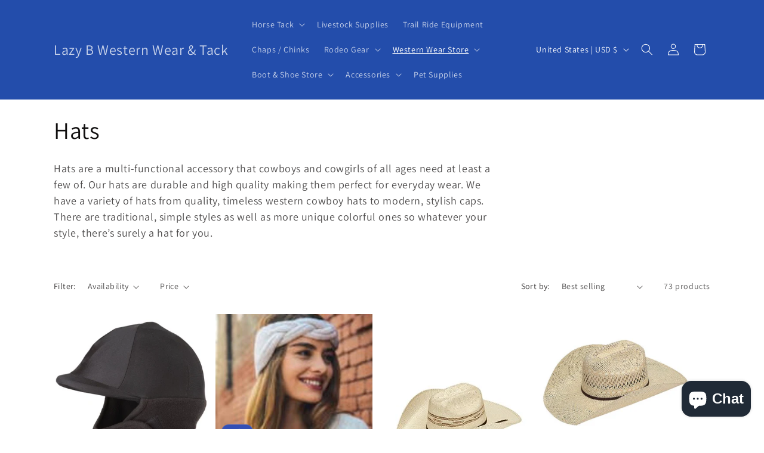

--- FILE ---
content_type: text/html; charset=utf-8
request_url: https://www.lazybwesternwear.com/collections/hats
body_size: 30408
content:
<!doctype html>
<html class="js" lang="en">
  <head>
    <meta charset="utf-8">
    <meta http-equiv="X-UA-Compatible" content="IE=edge">
    <meta name="viewport" content="width=device-width,initial-scale=1">
    <meta name="theme-color" content="">
    <link rel="canonical" href="https://www.lazybwesternwear.com/collections/hats">

    <meta name='impact-site-verification' value='a80fe437-fb25-4931-8ae0-f630ba7ee164'>
    <meta name="p:domain_verify" content="2d0d570f823883d0b093bff2566102f1"/><link rel="preconnect" href="https://fonts.shopifycdn.com" crossorigin><title>
      Hats
 &ndash; Lazy B Western Wear &amp; Tack</title>

    
      <meta name="description" content="Hats are a multi-functional accessory that cowboys and cowgirls of all ages need at least a few of. Our hats are durable and high quality making them perfect for everyday wear. We have a variety of hats from quality, timeless western cowboy hats to modern, stylish caps. There are traditional, simple styles as well as m">
    

    

<meta property="og:site_name" content="Lazy B Western Wear &amp; Tack">
<meta property="og:url" content="https://www.lazybwesternwear.com/collections/hats">
<meta property="og:title" content="Hats">
<meta property="og:type" content="website">
<meta property="og:description" content="Hats are a multi-functional accessory that cowboys and cowgirls of all ages need at least a few of. Our hats are durable and high quality making them perfect for everyday wear. We have a variety of hats from quality, timeless western cowboy hats to modern, stylish caps. There are traditional, simple styles as well as m"><meta name="twitter:card" content="summary_large_image">
<meta name="twitter:title" content="Hats">
<meta name="twitter:description" content="Hats are a multi-functional accessory that cowboys and cowgirls of all ages need at least a few of. Our hats are durable and high quality making them perfect for everyday wear. We have a variety of hats from quality, timeless western cowboy hats to modern, stylish caps. There are traditional, simple styles as well as m">


    <script src="//www.lazybwesternwear.com/cdn/shop/t/11/assets/constants.js?v=132983761750457495441752339293" defer="defer"></script>
    <script src="//www.lazybwesternwear.com/cdn/shop/t/11/assets/pubsub.js?v=25310214064522200911752339294" defer="defer"></script>
    <script src="//www.lazybwesternwear.com/cdn/shop/t/11/assets/global.js?v=184345515105158409801752339293" defer="defer"></script>
    <script src="//www.lazybwesternwear.com/cdn/shop/t/11/assets/details-disclosure.js?v=13653116266235556501752339293" defer="defer"></script>
    <script src="//www.lazybwesternwear.com/cdn/shop/t/11/assets/details-modal.js?v=25581673532751508451752339293" defer="defer"></script>
    <script src="//www.lazybwesternwear.com/cdn/shop/t/11/assets/search-form.js?v=133129549252120666541752339295" defer="defer"></script><script src="//www.lazybwesternwear.com/cdn/shop/t/11/assets/animations.js?v=88693664871331136111752339293" defer="defer"></script><script>window.performance && window.performance.mark && window.performance.mark('shopify.content_for_header.start');</script><meta name="google-site-verification" content="7QxMbFfQXhNS_1oUX-5GG-qE56er08xGoDB8IWbWfN4">
<meta id="shopify-digital-wallet" name="shopify-digital-wallet" content="/30746542216/digital_wallets/dialog">
<meta name="shopify-checkout-api-token" content="ca5a52d6ed1383a223743bc2de486f88">
<meta id="in-context-paypal-metadata" data-shop-id="30746542216" data-venmo-supported="false" data-environment="production" data-locale="en_US" data-paypal-v4="true" data-currency="USD">
<link rel="alternate" type="application/atom+xml" title="Feed" href="/collections/hats.atom" />
<link rel="next" href="/collections/hats?page=2">
<link rel="alternate" type="application/json+oembed" href="https://www.lazybwesternwear.com/collections/hats.oembed">
<script async="async" src="/checkouts/internal/preloads.js?locale=en-US"></script>
<link rel="preconnect" href="https://shop.app" crossorigin="anonymous">
<script async="async" src="https://shop.app/checkouts/internal/preloads.js?locale=en-US&shop_id=30746542216" crossorigin="anonymous"></script>
<script id="apple-pay-shop-capabilities" type="application/json">{"shopId":30746542216,"countryCode":"US","currencyCode":"USD","merchantCapabilities":["supports3DS"],"merchantId":"gid:\/\/shopify\/Shop\/30746542216","merchantName":"Lazy B Western Wear \u0026 Tack","requiredBillingContactFields":["postalAddress","email","phone"],"requiredShippingContactFields":["postalAddress","email","phone"],"shippingType":"shipping","supportedNetworks":["visa","masterCard","amex","discover","elo","jcb"],"total":{"type":"pending","label":"Lazy B Western Wear \u0026 Tack","amount":"1.00"},"shopifyPaymentsEnabled":true,"supportsSubscriptions":true}</script>
<script id="shopify-features" type="application/json">{"accessToken":"ca5a52d6ed1383a223743bc2de486f88","betas":["rich-media-storefront-analytics"],"domain":"www.lazybwesternwear.com","predictiveSearch":true,"shopId":30746542216,"locale":"en"}</script>
<script>var Shopify = Shopify || {};
Shopify.shop = "lazy-b-western-wear-tack.myshopify.com";
Shopify.locale = "en";
Shopify.currency = {"active":"USD","rate":"1.0"};
Shopify.country = "US";
Shopify.theme = {"name":"Updated copy of Dawn | TEST","id":150092710129,"schema_name":"Dawn","schema_version":"15.3.0","theme_store_id":887,"role":"main"};
Shopify.theme.handle = "null";
Shopify.theme.style = {"id":null,"handle":null};
Shopify.cdnHost = "www.lazybwesternwear.com/cdn";
Shopify.routes = Shopify.routes || {};
Shopify.routes.root = "/";</script>
<script type="module">!function(o){(o.Shopify=o.Shopify||{}).modules=!0}(window);</script>
<script>!function(o){function n(){var o=[];function n(){o.push(Array.prototype.slice.apply(arguments))}return n.q=o,n}var t=o.Shopify=o.Shopify||{};t.loadFeatures=n(),t.autoloadFeatures=n()}(window);</script>
<script>
  window.ShopifyPay = window.ShopifyPay || {};
  window.ShopifyPay.apiHost = "shop.app\/pay";
  window.ShopifyPay.redirectState = null;
</script>
<script id="shop-js-analytics" type="application/json">{"pageType":"collection"}</script>
<script defer="defer" async type="module" src="//www.lazybwesternwear.com/cdn/shopifycloud/shop-js/modules/v2/client.init-shop-cart-sync_BApSsMSl.en.esm.js"></script>
<script defer="defer" async type="module" src="//www.lazybwesternwear.com/cdn/shopifycloud/shop-js/modules/v2/chunk.common_CBoos6YZ.esm.js"></script>
<script type="module">
  await import("//www.lazybwesternwear.com/cdn/shopifycloud/shop-js/modules/v2/client.init-shop-cart-sync_BApSsMSl.en.esm.js");
await import("//www.lazybwesternwear.com/cdn/shopifycloud/shop-js/modules/v2/chunk.common_CBoos6YZ.esm.js");

  window.Shopify.SignInWithShop?.initShopCartSync?.({"fedCMEnabled":true,"windoidEnabled":true});

</script>
<script>
  window.Shopify = window.Shopify || {};
  if (!window.Shopify.featureAssets) window.Shopify.featureAssets = {};
  window.Shopify.featureAssets['shop-js'] = {"shop-cart-sync":["modules/v2/client.shop-cart-sync_DJczDl9f.en.esm.js","modules/v2/chunk.common_CBoos6YZ.esm.js"],"init-fed-cm":["modules/v2/client.init-fed-cm_BzwGC0Wi.en.esm.js","modules/v2/chunk.common_CBoos6YZ.esm.js"],"init-windoid":["modules/v2/client.init-windoid_BS26ThXS.en.esm.js","modules/v2/chunk.common_CBoos6YZ.esm.js"],"shop-cash-offers":["modules/v2/client.shop-cash-offers_DthCPNIO.en.esm.js","modules/v2/chunk.common_CBoos6YZ.esm.js","modules/v2/chunk.modal_Bu1hFZFC.esm.js"],"shop-button":["modules/v2/client.shop-button_D_JX508o.en.esm.js","modules/v2/chunk.common_CBoos6YZ.esm.js"],"init-shop-email-lookup-coordinator":["modules/v2/client.init-shop-email-lookup-coordinator_DFwWcvrS.en.esm.js","modules/v2/chunk.common_CBoos6YZ.esm.js"],"shop-toast-manager":["modules/v2/client.shop-toast-manager_tEhgP2F9.en.esm.js","modules/v2/chunk.common_CBoos6YZ.esm.js"],"shop-login-button":["modules/v2/client.shop-login-button_DwLgFT0K.en.esm.js","modules/v2/chunk.common_CBoos6YZ.esm.js","modules/v2/chunk.modal_Bu1hFZFC.esm.js"],"avatar":["modules/v2/client.avatar_BTnouDA3.en.esm.js"],"init-shop-cart-sync":["modules/v2/client.init-shop-cart-sync_BApSsMSl.en.esm.js","modules/v2/chunk.common_CBoos6YZ.esm.js"],"pay-button":["modules/v2/client.pay-button_BuNmcIr_.en.esm.js","modules/v2/chunk.common_CBoos6YZ.esm.js"],"init-shop-for-new-customer-accounts":["modules/v2/client.init-shop-for-new-customer-accounts_DrjXSI53.en.esm.js","modules/v2/client.shop-login-button_DwLgFT0K.en.esm.js","modules/v2/chunk.common_CBoos6YZ.esm.js","modules/v2/chunk.modal_Bu1hFZFC.esm.js"],"init-customer-accounts-sign-up":["modules/v2/client.init-customer-accounts-sign-up_TlVCiykN.en.esm.js","modules/v2/client.shop-login-button_DwLgFT0K.en.esm.js","modules/v2/chunk.common_CBoos6YZ.esm.js","modules/v2/chunk.modal_Bu1hFZFC.esm.js"],"shop-follow-button":["modules/v2/client.shop-follow-button_C5D3XtBb.en.esm.js","modules/v2/chunk.common_CBoos6YZ.esm.js","modules/v2/chunk.modal_Bu1hFZFC.esm.js"],"checkout-modal":["modules/v2/client.checkout-modal_8TC_1FUY.en.esm.js","modules/v2/chunk.common_CBoos6YZ.esm.js","modules/v2/chunk.modal_Bu1hFZFC.esm.js"],"init-customer-accounts":["modules/v2/client.init-customer-accounts_C0Oh2ljF.en.esm.js","modules/v2/client.shop-login-button_DwLgFT0K.en.esm.js","modules/v2/chunk.common_CBoos6YZ.esm.js","modules/v2/chunk.modal_Bu1hFZFC.esm.js"],"lead-capture":["modules/v2/client.lead-capture_Cq0gfm7I.en.esm.js","modules/v2/chunk.common_CBoos6YZ.esm.js","modules/v2/chunk.modal_Bu1hFZFC.esm.js"],"shop-login":["modules/v2/client.shop-login_BmtnoEUo.en.esm.js","modules/v2/chunk.common_CBoos6YZ.esm.js","modules/v2/chunk.modal_Bu1hFZFC.esm.js"],"payment-terms":["modules/v2/client.payment-terms_BHOWV7U_.en.esm.js","modules/v2/chunk.common_CBoos6YZ.esm.js","modules/v2/chunk.modal_Bu1hFZFC.esm.js"]};
</script>
<script>(function() {
  var isLoaded = false;
  function asyncLoad() {
    if (isLoaded) return;
    isLoaded = true;
    var urls = ["https:\/\/cdn.shopify.com\/s\/files\/1\/0307\/4654\/2216\/t\/3\/assets\/verify-meteor-menu.js?meteor_tier=premium\u0026shop=lazy-b-western-wear-tack.myshopify.com","https:\/\/cdn.grw.reputon.com\/assets\/widget.js?shop=lazy-b-western-wear-tack.myshopify.com","\/\/cdn.shopify.com\/proxy\/f25e03097f28cfdf58d7511742f4e716a7429729ae30bb6b344cbfc907f0d96e\/bingshoppingtool-t2app-prod.trafficmanager.net\/uet\/tracking_script?shop=lazy-b-western-wear-tack.myshopify.com\u0026sp-cache-control=cHVibGljLCBtYXgtYWdlPTkwMA","https:\/\/cdn.nfcube.com\/instafeed-25e79d3105ea8cc27650079332fef654.js?shop=lazy-b-western-wear-tack.myshopify.com"];
    for (var i = 0; i < urls.length; i++) {
      var s = document.createElement('script');
      s.type = 'text/javascript';
      s.async = true;
      s.src = urls[i];
      var x = document.getElementsByTagName('script')[0];
      x.parentNode.insertBefore(s, x);
    }
  };
  if(window.attachEvent) {
    window.attachEvent('onload', asyncLoad);
  } else {
    window.addEventListener('load', asyncLoad, false);
  }
})();</script>
<script id="__st">var __st={"a":30746542216,"offset":-21600,"reqid":"d4498aa6-3d1c-43a9-b363-dd7aeaac47d2-1768884527","pageurl":"www.lazybwesternwear.com\/collections\/hats","u":"7ea02091023d","p":"collection","rtyp":"collection","rid":163533553800};</script>
<script>window.ShopifyPaypalV4VisibilityTracking = true;</script>
<script id="captcha-bootstrap">!function(){'use strict';const t='contact',e='account',n='new_comment',o=[[t,t],['blogs',n],['comments',n],[t,'customer']],c=[[e,'customer_login'],[e,'guest_login'],[e,'recover_customer_password'],[e,'create_customer']],r=t=>t.map((([t,e])=>`form[action*='/${t}']:not([data-nocaptcha='true']) input[name='form_type'][value='${e}']`)).join(','),a=t=>()=>t?[...document.querySelectorAll(t)].map((t=>t.form)):[];function s(){const t=[...o],e=r(t);return a(e)}const i='password',u='form_key',d=['recaptcha-v3-token','g-recaptcha-response','h-captcha-response',i],f=()=>{try{return window.sessionStorage}catch{return}},m='__shopify_v',_=t=>t.elements[u];function p(t,e,n=!1){try{const o=window.sessionStorage,c=JSON.parse(o.getItem(e)),{data:r}=function(t){const{data:e,action:n}=t;return t[m]||n?{data:e,action:n}:{data:t,action:n}}(c);for(const[e,n]of Object.entries(r))t.elements[e]&&(t.elements[e].value=n);n&&o.removeItem(e)}catch(o){console.error('form repopulation failed',{error:o})}}const l='form_type',E='cptcha';function T(t){t.dataset[E]=!0}const w=window,h=w.document,L='Shopify',v='ce_forms',y='captcha';let A=!1;((t,e)=>{const n=(g='f06e6c50-85a8-45c8-87d0-21a2b65856fe',I='https://cdn.shopify.com/shopifycloud/storefront-forms-hcaptcha/ce_storefront_forms_captcha_hcaptcha.v1.5.2.iife.js',D={infoText:'Protected by hCaptcha',privacyText:'Privacy',termsText:'Terms'},(t,e,n)=>{const o=w[L][v],c=o.bindForm;if(c)return c(t,g,e,D).then(n);var r;o.q.push([[t,g,e,D],n]),r=I,A||(h.body.append(Object.assign(h.createElement('script'),{id:'captcha-provider',async:!0,src:r})),A=!0)});var g,I,D;w[L]=w[L]||{},w[L][v]=w[L][v]||{},w[L][v].q=[],w[L][y]=w[L][y]||{},w[L][y].protect=function(t,e){n(t,void 0,e),T(t)},Object.freeze(w[L][y]),function(t,e,n,w,h,L){const[v,y,A,g]=function(t,e,n){const i=e?o:[],u=t?c:[],d=[...i,...u],f=r(d),m=r(i),_=r(d.filter((([t,e])=>n.includes(e))));return[a(f),a(m),a(_),s()]}(w,h,L),I=t=>{const e=t.target;return e instanceof HTMLFormElement?e:e&&e.form},D=t=>v().includes(t);t.addEventListener('submit',(t=>{const e=I(t);if(!e)return;const n=D(e)&&!e.dataset.hcaptchaBound&&!e.dataset.recaptchaBound,o=_(e),c=g().includes(e)&&(!o||!o.value);(n||c)&&t.preventDefault(),c&&!n&&(function(t){try{if(!f())return;!function(t){const e=f();if(!e)return;const n=_(t);if(!n)return;const o=n.value;o&&e.removeItem(o)}(t);const e=Array.from(Array(32),(()=>Math.random().toString(36)[2])).join('');!function(t,e){_(t)||t.append(Object.assign(document.createElement('input'),{type:'hidden',name:u})),t.elements[u].value=e}(t,e),function(t,e){const n=f();if(!n)return;const o=[...t.querySelectorAll(`input[type='${i}']`)].map((({name:t})=>t)),c=[...d,...o],r={};for(const[a,s]of new FormData(t).entries())c.includes(a)||(r[a]=s);n.setItem(e,JSON.stringify({[m]:1,action:t.action,data:r}))}(t,e)}catch(e){console.error('failed to persist form',e)}}(e),e.submit())}));const S=(t,e)=>{t&&!t.dataset[E]&&(n(t,e.some((e=>e===t))),T(t))};for(const o of['focusin','change'])t.addEventListener(o,(t=>{const e=I(t);D(e)&&S(e,y())}));const B=e.get('form_key'),M=e.get(l),P=B&&M;t.addEventListener('DOMContentLoaded',(()=>{const t=y();if(P)for(const e of t)e.elements[l].value===M&&p(e,B);[...new Set([...A(),...v().filter((t=>'true'===t.dataset.shopifyCaptcha))])].forEach((e=>S(e,t)))}))}(h,new URLSearchParams(w.location.search),n,t,e,['guest_login'])})(!0,!0)}();</script>
<script integrity="sha256-4kQ18oKyAcykRKYeNunJcIwy7WH5gtpwJnB7kiuLZ1E=" data-source-attribution="shopify.loadfeatures" defer="defer" src="//www.lazybwesternwear.com/cdn/shopifycloud/storefront/assets/storefront/load_feature-a0a9edcb.js" crossorigin="anonymous"></script>
<script crossorigin="anonymous" defer="defer" src="//www.lazybwesternwear.com/cdn/shopifycloud/storefront/assets/shopify_pay/storefront-65b4c6d7.js?v=20250812"></script>
<script data-source-attribution="shopify.dynamic_checkout.dynamic.init">var Shopify=Shopify||{};Shopify.PaymentButton=Shopify.PaymentButton||{isStorefrontPortableWallets:!0,init:function(){window.Shopify.PaymentButton.init=function(){};var t=document.createElement("script");t.src="https://www.lazybwesternwear.com/cdn/shopifycloud/portable-wallets/latest/portable-wallets.en.js",t.type="module",document.head.appendChild(t)}};
</script>
<script data-source-attribution="shopify.dynamic_checkout.buyer_consent">
  function portableWalletsHideBuyerConsent(e){var t=document.getElementById("shopify-buyer-consent"),n=document.getElementById("shopify-subscription-policy-button");t&&n&&(t.classList.add("hidden"),t.setAttribute("aria-hidden","true"),n.removeEventListener("click",e))}function portableWalletsShowBuyerConsent(e){var t=document.getElementById("shopify-buyer-consent"),n=document.getElementById("shopify-subscription-policy-button");t&&n&&(t.classList.remove("hidden"),t.removeAttribute("aria-hidden"),n.addEventListener("click",e))}window.Shopify?.PaymentButton&&(window.Shopify.PaymentButton.hideBuyerConsent=portableWalletsHideBuyerConsent,window.Shopify.PaymentButton.showBuyerConsent=portableWalletsShowBuyerConsent);
</script>
<script data-source-attribution="shopify.dynamic_checkout.cart.bootstrap">document.addEventListener("DOMContentLoaded",(function(){function t(){return document.querySelector("shopify-accelerated-checkout-cart, shopify-accelerated-checkout")}if(t())Shopify.PaymentButton.init();else{new MutationObserver((function(e,n){t()&&(Shopify.PaymentButton.init(),n.disconnect())})).observe(document.body,{childList:!0,subtree:!0})}}));
</script>
<link id="shopify-accelerated-checkout-styles" rel="stylesheet" media="screen" href="https://www.lazybwesternwear.com/cdn/shopifycloud/portable-wallets/latest/accelerated-checkout-backwards-compat.css" crossorigin="anonymous">
<style id="shopify-accelerated-checkout-cart">
        #shopify-buyer-consent {
  margin-top: 1em;
  display: inline-block;
  width: 100%;
}

#shopify-buyer-consent.hidden {
  display: none;
}

#shopify-subscription-policy-button {
  background: none;
  border: none;
  padding: 0;
  text-decoration: underline;
  font-size: inherit;
  cursor: pointer;
}

#shopify-subscription-policy-button::before {
  box-shadow: none;
}

      </style>
<script id="sections-script" data-sections="header" defer="defer" src="//www.lazybwesternwear.com/cdn/shop/t/11/compiled_assets/scripts.js?v=2538"></script>
<script>window.performance && window.performance.mark && window.performance.mark('shopify.content_for_header.end');</script>


    <style data-shopify>
      @font-face {
  font-family: Assistant;
  font-weight: 400;
  font-style: normal;
  font-display: swap;
  src: url("//www.lazybwesternwear.com/cdn/fonts/assistant/assistant_n4.9120912a469cad1cc292572851508ca49d12e768.woff2") format("woff2"),
       url("//www.lazybwesternwear.com/cdn/fonts/assistant/assistant_n4.6e9875ce64e0fefcd3f4446b7ec9036b3ddd2985.woff") format("woff");
}

      @font-face {
  font-family: Assistant;
  font-weight: 700;
  font-style: normal;
  font-display: swap;
  src: url("//www.lazybwesternwear.com/cdn/fonts/assistant/assistant_n7.bf44452348ec8b8efa3aa3068825305886b1c83c.woff2") format("woff2"),
       url("//www.lazybwesternwear.com/cdn/fonts/assistant/assistant_n7.0c887fee83f6b3bda822f1150b912c72da0f7b64.woff") format("woff");
}

      
      
      @font-face {
  font-family: Assistant;
  font-weight: 400;
  font-style: normal;
  font-display: swap;
  src: url("//www.lazybwesternwear.com/cdn/fonts/assistant/assistant_n4.9120912a469cad1cc292572851508ca49d12e768.woff2") format("woff2"),
       url("//www.lazybwesternwear.com/cdn/fonts/assistant/assistant_n4.6e9875ce64e0fefcd3f4446b7ec9036b3ddd2985.woff") format("woff");
}


      
        :root,
        .color-background-1 {
          --color-background: 255,255,255;
        
          --gradient-background: #ffffff;
        

        

        --color-foreground: 16,14,14;
        --color-background-contrast: 191,191,191;
        --color-shadow: 18,18,18;
        --color-button: 18,18,18;
        --color-button-text: 255,255,255;
        --color-secondary-button: 255,255,255;
        --color-secondary-button-text: 18,18,18;
        --color-link: 18,18,18;
        --color-badge-foreground: 16,14,14;
        --color-badge-background: 255,255,255;
        --color-badge-border: 16,14,14;
        --payment-terms-background-color: rgb(255 255 255);
      }
      
        
        .color-background-2 {
          --color-background: 243,243,243;
        
          --gradient-background: #f3f3f3;
        

        

        --color-foreground: 18,18,18;
        --color-background-contrast: 179,179,179;
        --color-shadow: 18,18,18;
        --color-button: 18,18,18;
        --color-button-text: 243,243,243;
        --color-secondary-button: 243,243,243;
        --color-secondary-button-text: 18,18,18;
        --color-link: 18,18,18;
        --color-badge-foreground: 18,18,18;
        --color-badge-background: 243,243,243;
        --color-badge-border: 18,18,18;
        --payment-terms-background-color: rgb(243 243 243);
      }
      
        
        .color-inverse {
          --color-background: 36,40,51;
        
          --gradient-background: #242833;
        

        

        --color-foreground: 255,255,255;
        --color-background-contrast: 47,52,66;
        --color-shadow: 18,18,18;
        --color-button: 255,255,255;
        --color-button-text: 0,0,0;
        --color-secondary-button: 36,40,51;
        --color-secondary-button-text: 255,255,255;
        --color-link: 255,255,255;
        --color-badge-foreground: 255,255,255;
        --color-badge-background: 36,40,51;
        --color-badge-border: 255,255,255;
        --payment-terms-background-color: rgb(36 40 51);
      }
      
        
        .color-accent-1 {
          --color-background: 35,77,171;
        
          --gradient-background: #234dab;
        

        

        --color-foreground: 255,255,255;
        --color-background-contrast: 13,29,65;
        --color-shadow: 18,18,18;
        --color-button: 255,255,255;
        --color-button-text: 23,82,217;
        --color-secondary-button: 35,77,171;
        --color-secondary-button-text: 255,255,255;
        --color-link: 255,255,255;
        --color-badge-foreground: 255,255,255;
        --color-badge-background: 35,77,171;
        --color-badge-border: 255,255,255;
        --payment-terms-background-color: rgb(35 77 171);
      }
      
        
        .color-accent-2 {
          --color-background: 51,79,180;
        
          --gradient-background: #334fb4;
        

        

        --color-foreground: 255,255,255;
        --color-background-contrast: 23,35,81;
        --color-shadow: 18,18,18;
        --color-button: 255,255,255;
        --color-button-text: 51,79,180;
        --color-secondary-button: 51,79,180;
        --color-secondary-button-text: 255,255,255;
        --color-link: 255,255,255;
        --color-badge-foreground: 255,255,255;
        --color-badge-background: 51,79,180;
        --color-badge-border: 255,255,255;
        --payment-terms-background-color: rgb(51 79 180);
      }
      

      body, .color-background-1, .color-background-2, .color-inverse, .color-accent-1, .color-accent-2 {
        color: rgba(var(--color-foreground), 0.75);
        background-color: rgb(var(--color-background));
      }

      :root {
        --font-body-family: Assistant, sans-serif;
        --font-body-style: normal;
        --font-body-weight: 400;
        --font-body-weight-bold: 700;

        --font-heading-family: Assistant, sans-serif;
        --font-heading-style: normal;
        --font-heading-weight: 400;

        --font-body-scale: 1.0;
        --font-heading-scale: 1.0;

        --media-padding: px;
        --media-border-opacity: 0.05;
        --media-border-width: 1px;
        --media-radius: 0px;
        --media-shadow-opacity: 0.0;
        --media-shadow-horizontal-offset: 0px;
        --media-shadow-vertical-offset: 4px;
        --media-shadow-blur-radius: 5px;
        --media-shadow-visible: 0;

        --page-width: 120rem;
        --page-width-margin: 0rem;

        --product-card-image-padding: 0.0rem;
        --product-card-corner-radius: 0.0rem;
        --product-card-text-alignment: left;
        --product-card-border-width: 0.0rem;
        --product-card-border-opacity: 0.1;
        --product-card-shadow-opacity: 0.0;
        --product-card-shadow-visible: 0;
        --product-card-shadow-horizontal-offset: 0.0rem;
        --product-card-shadow-vertical-offset: 0.4rem;
        --product-card-shadow-blur-radius: 0.5rem;

        --collection-card-image-padding: 0.0rem;
        --collection-card-corner-radius: 0.0rem;
        --collection-card-text-alignment: left;
        --collection-card-border-width: 0.0rem;
        --collection-card-border-opacity: 0.1;
        --collection-card-shadow-opacity: 0.0;
        --collection-card-shadow-visible: 0;
        --collection-card-shadow-horizontal-offset: 0.0rem;
        --collection-card-shadow-vertical-offset: 0.4rem;
        --collection-card-shadow-blur-radius: 0.5rem;

        --blog-card-image-padding: 0.0rem;
        --blog-card-corner-radius: 0.0rem;
        --blog-card-text-alignment: left;
        --blog-card-border-width: 0.0rem;
        --blog-card-border-opacity: 0.1;
        --blog-card-shadow-opacity: 0.0;
        --blog-card-shadow-visible: 0;
        --blog-card-shadow-horizontal-offset: 0.0rem;
        --blog-card-shadow-vertical-offset: 0.4rem;
        --blog-card-shadow-blur-radius: 0.5rem;

        --badge-corner-radius: 4.0rem;

        --popup-border-width: 1px;
        --popup-border-opacity: 0.1;
        --popup-corner-radius: 0px;
        --popup-shadow-opacity: 0.05;
        --popup-shadow-horizontal-offset: 0px;
        --popup-shadow-vertical-offset: 4px;
        --popup-shadow-blur-radius: 5px;

        --drawer-border-width: 1px;
        --drawer-border-opacity: 0.1;
        --drawer-shadow-opacity: 0.0;
        --drawer-shadow-horizontal-offset: 0px;
        --drawer-shadow-vertical-offset: 4px;
        --drawer-shadow-blur-radius: 5px;

        --spacing-sections-desktop: 0px;
        --spacing-sections-mobile: 0px;

        --grid-desktop-vertical-spacing: 8px;
        --grid-desktop-horizontal-spacing: 8px;
        --grid-mobile-vertical-spacing: 4px;
        --grid-mobile-horizontal-spacing: 4px;

        --text-boxes-border-opacity: 0.1;
        --text-boxes-border-width: 0px;
        --text-boxes-radius: 0px;
        --text-boxes-shadow-opacity: 0.0;
        --text-boxes-shadow-visible: 0;
        --text-boxes-shadow-horizontal-offset: 0px;
        --text-boxes-shadow-vertical-offset: 4px;
        --text-boxes-shadow-blur-radius: 5px;

        --buttons-radius: 0px;
        --buttons-radius-outset: 0px;
        --buttons-border-width: 1px;
        --buttons-border-opacity: 1.0;
        --buttons-shadow-opacity: 0.0;
        --buttons-shadow-visible: 0;
        --buttons-shadow-horizontal-offset: 0px;
        --buttons-shadow-vertical-offset: 4px;
        --buttons-shadow-blur-radius: 5px;
        --buttons-border-offset: 0px;

        --inputs-radius: 0px;
        --inputs-border-width: 1px;
        --inputs-border-opacity: 0.55;
        --inputs-shadow-opacity: 0.0;
        --inputs-shadow-horizontal-offset: 0px;
        --inputs-margin-offset: 0px;
        --inputs-shadow-vertical-offset: 4px;
        --inputs-shadow-blur-radius: 5px;
        --inputs-radius-outset: 0px;

        --variant-pills-radius: 40px;
        --variant-pills-border-width: 1px;
        --variant-pills-border-opacity: 0.55;
        --variant-pills-shadow-opacity: 0.0;
        --variant-pills-shadow-horizontal-offset: 0px;
        --variant-pills-shadow-vertical-offset: 4px;
        --variant-pills-shadow-blur-radius: 5px;
      }

      *,
      *::before,
      *::after {
        box-sizing: inherit;
      }

      html {
        box-sizing: border-box;
        font-size: calc(var(--font-body-scale) * 62.5%);
        height: 100%;
      }

      body {
        display: grid;
        grid-template-rows: auto auto 1fr auto;
        grid-template-columns: 100%;
        min-height: 100%;
        margin: 0;
        font-size: 1.5rem;
        letter-spacing: 0.06rem;
        line-height: calc(1 + 0.8 / var(--font-body-scale));
        font-family: var(--font-body-family);
        font-style: var(--font-body-style);
        font-weight: var(--font-body-weight);
      }

      @media screen and (min-width: 750px) {
        body {
          font-size: 1.6rem;
        }
      }
    </style>

    <link href="//www.lazybwesternwear.com/cdn/shop/t/11/assets/base.css?v=159841507637079171801752339293" rel="stylesheet" type="text/css" media="all" />
    <link rel="stylesheet" href="//www.lazybwesternwear.com/cdn/shop/t/11/assets/component-cart-items.css?v=123238115697927560811752339293" media="print" onload="this.media='all'">
      <link rel="preload" as="font" href="//www.lazybwesternwear.com/cdn/fonts/assistant/assistant_n4.9120912a469cad1cc292572851508ca49d12e768.woff2" type="font/woff2" crossorigin>
      

      <link rel="preload" as="font" href="//www.lazybwesternwear.com/cdn/fonts/assistant/assistant_n4.9120912a469cad1cc292572851508ca49d12e768.woff2" type="font/woff2" crossorigin>
      
<link href="//www.lazybwesternwear.com/cdn/shop/t/11/assets/component-localization-form.css?v=170315343355214948141752339293" rel="stylesheet" type="text/css" media="all" />
      <script src="//www.lazybwesternwear.com/cdn/shop/t/11/assets/localization-form.js?v=144176611646395275351752339294" defer="defer"></script><link
        rel="stylesheet"
        href="//www.lazybwesternwear.com/cdn/shop/t/11/assets/component-predictive-search.css?v=118923337488134913561752339293"
        media="print"
        onload="this.media='all'"
      ><script>
      if (Shopify.designMode) {
        document.documentElement.classList.add('shopify-design-mode');
      }
    </script>
  <!-- BEGIN app block: shopify://apps/klaviyo-email-marketing-sms/blocks/klaviyo-onsite-embed/2632fe16-c075-4321-a88b-50b567f42507 -->















  <script>
    window.klaviyoReviewsProductDesignMode = false
  </script>







<!-- END app block --><script src="https://cdn.shopify.com/extensions/e4b3a77b-20c9-4161-b1bb-deb87046128d/inbox-1253/assets/inbox-chat-loader.js" type="text/javascript" defer="defer"></script>
<link href="https://monorail-edge.shopifysvc.com" rel="dns-prefetch">
<script>(function(){if ("sendBeacon" in navigator && "performance" in window) {try {var session_token_from_headers = performance.getEntriesByType('navigation')[0].serverTiming.find(x => x.name == '_s').description;} catch {var session_token_from_headers = undefined;}var session_cookie_matches = document.cookie.match(/_shopify_s=([^;]*)/);var session_token_from_cookie = session_cookie_matches && session_cookie_matches.length === 2 ? session_cookie_matches[1] : "";var session_token = session_token_from_headers || session_token_from_cookie || "";function handle_abandonment_event(e) {var entries = performance.getEntries().filter(function(entry) {return /monorail-edge.shopifysvc.com/.test(entry.name);});if (!window.abandonment_tracked && entries.length === 0) {window.abandonment_tracked = true;var currentMs = Date.now();var navigation_start = performance.timing.navigationStart;var payload = {shop_id: 30746542216,url: window.location.href,navigation_start,duration: currentMs - navigation_start,session_token,page_type: "collection"};window.navigator.sendBeacon("https://monorail-edge.shopifysvc.com/v1/produce", JSON.stringify({schema_id: "online_store_buyer_site_abandonment/1.1",payload: payload,metadata: {event_created_at_ms: currentMs,event_sent_at_ms: currentMs}}));}}window.addEventListener('pagehide', handle_abandonment_event);}}());</script>
<script id="web-pixels-manager-setup">(function e(e,d,r,n,o){if(void 0===o&&(o={}),!Boolean(null===(a=null===(i=window.Shopify)||void 0===i?void 0:i.analytics)||void 0===a?void 0:a.replayQueue)){var i,a;window.Shopify=window.Shopify||{};var t=window.Shopify;t.analytics=t.analytics||{};var s=t.analytics;s.replayQueue=[],s.publish=function(e,d,r){return s.replayQueue.push([e,d,r]),!0};try{self.performance.mark("wpm:start")}catch(e){}var l=function(){var e={modern:/Edge?\/(1{2}[4-9]|1[2-9]\d|[2-9]\d{2}|\d{4,})\.\d+(\.\d+|)|Firefox\/(1{2}[4-9]|1[2-9]\d|[2-9]\d{2}|\d{4,})\.\d+(\.\d+|)|Chrom(ium|e)\/(9{2}|\d{3,})\.\d+(\.\d+|)|(Maci|X1{2}).+ Version\/(15\.\d+|(1[6-9]|[2-9]\d|\d{3,})\.\d+)([,.]\d+|)( \(\w+\)|)( Mobile\/\w+|) Safari\/|Chrome.+OPR\/(9{2}|\d{3,})\.\d+\.\d+|(CPU[ +]OS|iPhone[ +]OS|CPU[ +]iPhone|CPU IPhone OS|CPU iPad OS)[ +]+(15[._]\d+|(1[6-9]|[2-9]\d|\d{3,})[._]\d+)([._]\d+|)|Android:?[ /-](13[3-9]|1[4-9]\d|[2-9]\d{2}|\d{4,})(\.\d+|)(\.\d+|)|Android.+Firefox\/(13[5-9]|1[4-9]\d|[2-9]\d{2}|\d{4,})\.\d+(\.\d+|)|Android.+Chrom(ium|e)\/(13[3-9]|1[4-9]\d|[2-9]\d{2}|\d{4,})\.\d+(\.\d+|)|SamsungBrowser\/([2-9]\d|\d{3,})\.\d+/,legacy:/Edge?\/(1[6-9]|[2-9]\d|\d{3,})\.\d+(\.\d+|)|Firefox\/(5[4-9]|[6-9]\d|\d{3,})\.\d+(\.\d+|)|Chrom(ium|e)\/(5[1-9]|[6-9]\d|\d{3,})\.\d+(\.\d+|)([\d.]+$|.*Safari\/(?![\d.]+ Edge\/[\d.]+$))|(Maci|X1{2}).+ Version\/(10\.\d+|(1[1-9]|[2-9]\d|\d{3,})\.\d+)([,.]\d+|)( \(\w+\)|)( Mobile\/\w+|) Safari\/|Chrome.+OPR\/(3[89]|[4-9]\d|\d{3,})\.\d+\.\d+|(CPU[ +]OS|iPhone[ +]OS|CPU[ +]iPhone|CPU IPhone OS|CPU iPad OS)[ +]+(10[._]\d+|(1[1-9]|[2-9]\d|\d{3,})[._]\d+)([._]\d+|)|Android:?[ /-](13[3-9]|1[4-9]\d|[2-9]\d{2}|\d{4,})(\.\d+|)(\.\d+|)|Mobile Safari.+OPR\/([89]\d|\d{3,})\.\d+\.\d+|Android.+Firefox\/(13[5-9]|1[4-9]\d|[2-9]\d{2}|\d{4,})\.\d+(\.\d+|)|Android.+Chrom(ium|e)\/(13[3-9]|1[4-9]\d|[2-9]\d{2}|\d{4,})\.\d+(\.\d+|)|Android.+(UC? ?Browser|UCWEB|U3)[ /]?(15\.([5-9]|\d{2,})|(1[6-9]|[2-9]\d|\d{3,})\.\d+)\.\d+|SamsungBrowser\/(5\.\d+|([6-9]|\d{2,})\.\d+)|Android.+MQ{2}Browser\/(14(\.(9|\d{2,})|)|(1[5-9]|[2-9]\d|\d{3,})(\.\d+|))(\.\d+|)|K[Aa][Ii]OS\/(3\.\d+|([4-9]|\d{2,})\.\d+)(\.\d+|)/},d=e.modern,r=e.legacy,n=navigator.userAgent;return n.match(d)?"modern":n.match(r)?"legacy":"unknown"}(),u="modern"===l?"modern":"legacy",c=(null!=n?n:{modern:"",legacy:""})[u],f=function(e){return[e.baseUrl,"/wpm","/b",e.hashVersion,"modern"===e.buildTarget?"m":"l",".js"].join("")}({baseUrl:d,hashVersion:r,buildTarget:u}),m=function(e){var d=e.version,r=e.bundleTarget,n=e.surface,o=e.pageUrl,i=e.monorailEndpoint;return{emit:function(e){var a=e.status,t=e.errorMsg,s=(new Date).getTime(),l=JSON.stringify({metadata:{event_sent_at_ms:s},events:[{schema_id:"web_pixels_manager_load/3.1",payload:{version:d,bundle_target:r,page_url:o,status:a,surface:n,error_msg:t},metadata:{event_created_at_ms:s}}]});if(!i)return console&&console.warn&&console.warn("[Web Pixels Manager] No Monorail endpoint provided, skipping logging."),!1;try{return self.navigator.sendBeacon.bind(self.navigator)(i,l)}catch(e){}var u=new XMLHttpRequest;try{return u.open("POST",i,!0),u.setRequestHeader("Content-Type","text/plain"),u.send(l),!0}catch(e){return console&&console.warn&&console.warn("[Web Pixels Manager] Got an unhandled error while logging to Monorail."),!1}}}}({version:r,bundleTarget:l,surface:e.surface,pageUrl:self.location.href,monorailEndpoint:e.monorailEndpoint});try{o.browserTarget=l,function(e){var d=e.src,r=e.async,n=void 0===r||r,o=e.onload,i=e.onerror,a=e.sri,t=e.scriptDataAttributes,s=void 0===t?{}:t,l=document.createElement("script"),u=document.querySelector("head"),c=document.querySelector("body");if(l.async=n,l.src=d,a&&(l.integrity=a,l.crossOrigin="anonymous"),s)for(var f in s)if(Object.prototype.hasOwnProperty.call(s,f))try{l.dataset[f]=s[f]}catch(e){}if(o&&l.addEventListener("load",o),i&&l.addEventListener("error",i),u)u.appendChild(l);else{if(!c)throw new Error("Did not find a head or body element to append the script");c.appendChild(l)}}({src:f,async:!0,onload:function(){if(!function(){var e,d;return Boolean(null===(d=null===(e=window.Shopify)||void 0===e?void 0:e.analytics)||void 0===d?void 0:d.initialized)}()){var d=window.webPixelsManager.init(e)||void 0;if(d){var r=window.Shopify.analytics;r.replayQueue.forEach((function(e){var r=e[0],n=e[1],o=e[2];d.publishCustomEvent(r,n,o)})),r.replayQueue=[],r.publish=d.publishCustomEvent,r.visitor=d.visitor,r.initialized=!0}}},onerror:function(){return m.emit({status:"failed",errorMsg:"".concat(f," has failed to load")})},sri:function(e){var d=/^sha384-[A-Za-z0-9+/=]+$/;return"string"==typeof e&&d.test(e)}(c)?c:"",scriptDataAttributes:o}),m.emit({status:"loading"})}catch(e){m.emit({status:"failed",errorMsg:(null==e?void 0:e.message)||"Unknown error"})}}})({shopId: 30746542216,storefrontBaseUrl: "https://www.lazybwesternwear.com",extensionsBaseUrl: "https://extensions.shopifycdn.com/cdn/shopifycloud/web-pixels-manager",monorailEndpoint: "https://monorail-edge.shopifysvc.com/unstable/produce_batch",surface: "storefront-renderer",enabledBetaFlags: ["2dca8a86"],webPixelsConfigList: [{"id":"1431306481","configuration":"{\"ti\":\"134210850\",\"endpoint\":\"https:\/\/bat.bing.com\/action\/0\"}","eventPayloadVersion":"v1","runtimeContext":"STRICT","scriptVersion":"5ee93563fe31b11d2d65e2f09a5229dc","type":"APP","apiClientId":2997493,"privacyPurposes":["ANALYTICS","MARKETING","SALE_OF_DATA"],"dataSharingAdjustments":{"protectedCustomerApprovalScopes":["read_customer_personal_data"]}},{"id":"883425521","configuration":"{\"webPixelName\":\"Judge.me\"}","eventPayloadVersion":"v1","runtimeContext":"STRICT","scriptVersion":"34ad157958823915625854214640f0bf","type":"APP","apiClientId":683015,"privacyPurposes":["ANALYTICS"],"dataSharingAdjustments":{"protectedCustomerApprovalScopes":["read_customer_email","read_customer_name","read_customer_personal_data","read_customer_phone"]}},{"id":"465043697","configuration":"{\"config\":\"{\\\"google_tag_ids\\\":[\\\"G-4KJ0JJBGXS\\\",\\\"G-MGY17WEXY7\\\",\\\"GT-PLTQ5JR\\\"],\\\"target_country\\\":\\\"US\\\",\\\"gtag_events\\\":[{\\\"type\\\":\\\"search\\\",\\\"action_label\\\":[\\\"G-4KJ0JJBGXS\\\",\\\"AW-1015560001\\\/AXq3COjA1d4aEMHuoOQD\\\",\\\"G-MGY17WEXY7\\\",\\\"AW-1015560001\\\"]},{\\\"type\\\":\\\"begin_checkout\\\",\\\"action_label\\\":[\\\"G-4KJ0JJBGXS\\\",\\\"AW-1015560001\\\/mRpYCOS_1d4aEMHuoOQD\\\",\\\"G-MGY17WEXY7\\\",\\\"AW-1015560001\\\"]},{\\\"type\\\":\\\"view_item\\\",\\\"action_label\\\":[\\\"G-4KJ0JJBGXS\\\",\\\"AW-1015560001\\\/um4SCO2_1d4aEMHuoOQD\\\",\\\"MC-SV729K5DRF\\\",\\\"G-MGY17WEXY7\\\",\\\"AW-1015560001\\\"]},{\\\"type\\\":\\\"purchase\\\",\\\"action_label\\\":[\\\"G-4KJ0JJBGXS\\\",\\\"AW-1015560001\\\/Hc9uCOG_1d4aEMHuoOQD\\\",\\\"MC-SV729K5DRF\\\",\\\"G-MGY17WEXY7\\\",\\\"AW-1015560001\\\"]},{\\\"type\\\":\\\"page_view\\\",\\\"action_label\\\":[\\\"G-4KJ0JJBGXS\\\",\\\"AW-1015560001\\\/flaDCOq_1d4aEMHuoOQD\\\",\\\"MC-SV729K5DRF\\\",\\\"G-MGY17WEXY7\\\",\\\"AW-1015560001\\\"]},{\\\"type\\\":\\\"add_payment_info\\\",\\\"action_label\\\":[\\\"G-4KJ0JJBGXS\\\",\\\"AW-1015560001\\\/FiXECOvA1d4aEMHuoOQD\\\",\\\"G-MGY17WEXY7\\\",\\\"AW-1015560001\\\"]},{\\\"type\\\":\\\"add_to_cart\\\",\\\"action_label\\\":[\\\"G-4KJ0JJBGXS\\\",\\\"AW-1015560001\\\/bx7ZCOe_1d4aEMHuoOQD\\\",\\\"G-MGY17WEXY7\\\",\\\"AW-1015560001\\\"]}],\\\"enable_monitoring_mode\\\":false}\"}","eventPayloadVersion":"v1","runtimeContext":"OPEN","scriptVersion":"b2a88bafab3e21179ed38636efcd8a93","type":"APP","apiClientId":1780363,"privacyPurposes":[],"dataSharingAdjustments":{"protectedCustomerApprovalScopes":["read_customer_address","read_customer_email","read_customer_name","read_customer_personal_data","read_customer_phone"]}},{"id":"117735665","configuration":"{\"pixel_id\":\"133694645417387\",\"pixel_type\":\"facebook_pixel\",\"metaapp_system_user_token\":\"-\"}","eventPayloadVersion":"v1","runtimeContext":"OPEN","scriptVersion":"ca16bc87fe92b6042fbaa3acc2fbdaa6","type":"APP","apiClientId":2329312,"privacyPurposes":["ANALYTICS","MARKETING","SALE_OF_DATA"],"dataSharingAdjustments":{"protectedCustomerApprovalScopes":["read_customer_address","read_customer_email","read_customer_name","read_customer_personal_data","read_customer_phone"]}},{"id":"93749489","configuration":"{\"tagID\":\"2612384675385\"}","eventPayloadVersion":"v1","runtimeContext":"STRICT","scriptVersion":"18031546ee651571ed29edbe71a3550b","type":"APP","apiClientId":3009811,"privacyPurposes":["ANALYTICS","MARKETING","SALE_OF_DATA"],"dataSharingAdjustments":{"protectedCustomerApprovalScopes":["read_customer_address","read_customer_email","read_customer_name","read_customer_personal_data","read_customer_phone"]}},{"id":"80085233","eventPayloadVersion":"v1","runtimeContext":"LAX","scriptVersion":"1","type":"CUSTOM","privacyPurposes":["ANALYTICS"],"name":"Google Analytics tag (migrated)"},{"id":"shopify-app-pixel","configuration":"{}","eventPayloadVersion":"v1","runtimeContext":"STRICT","scriptVersion":"0450","apiClientId":"shopify-pixel","type":"APP","privacyPurposes":["ANALYTICS","MARKETING"]},{"id":"shopify-custom-pixel","eventPayloadVersion":"v1","runtimeContext":"LAX","scriptVersion":"0450","apiClientId":"shopify-pixel","type":"CUSTOM","privacyPurposes":["ANALYTICS","MARKETING"]}],isMerchantRequest: false,initData: {"shop":{"name":"Lazy B Western Wear \u0026 Tack","paymentSettings":{"currencyCode":"USD"},"myshopifyDomain":"lazy-b-western-wear-tack.myshopify.com","countryCode":"US","storefrontUrl":"https:\/\/www.lazybwesternwear.com"},"customer":null,"cart":null,"checkout":null,"productVariants":[],"purchasingCompany":null},},"https://www.lazybwesternwear.com/cdn","fcfee988w5aeb613cpc8e4bc33m6693e112",{"modern":"","legacy":""},{"shopId":"30746542216","storefrontBaseUrl":"https:\/\/www.lazybwesternwear.com","extensionBaseUrl":"https:\/\/extensions.shopifycdn.com\/cdn\/shopifycloud\/web-pixels-manager","surface":"storefront-renderer","enabledBetaFlags":"[\"2dca8a86\"]","isMerchantRequest":"false","hashVersion":"fcfee988w5aeb613cpc8e4bc33m6693e112","publish":"custom","events":"[[\"page_viewed\",{}],[\"collection_viewed\",{\"collection\":{\"id\":\"163533553800\",\"title\":\"Hats\",\"productVariants\":[{\"price\":{\"amount\":19.99,\"currencyCode\":\"USD\"},\"product\":{\"title\":\"Tough-1 Winter Helmet Cover\",\"vendor\":\"JT International - Tough-1\",\"id\":\"8066847539441\",\"untranslatedTitle\":\"Tough-1 Winter Helmet Cover\",\"url\":\"\/products\/tough-1-winter-helmet-cover\",\"type\":\"\"},\"id\":\"44141671121137\",\"image\":{\"src\":\"\/\/www.lazybwesternwear.com\/cdn\/shop\/files\/19-330-2.jpg?v=1702570366\"},\"sku\":\"19-330-2-0\",\"title\":\"Default Title\",\"untranslatedTitle\":\"Default Title\"},{\"price\":{\"amount\":3.99,\"currencyCode\":\"USD\"},\"product\":{\"title\":\"Braid Front Knit Crochet Headband\",\"vendor\":\"LETO Accessories\",\"id\":\"7016662761630\",\"untranslatedTitle\":\"Braid Front Knit Crochet Headband\",\"url\":\"\/products\/braid-front-knit-crochet-headband\",\"type\":\"Headbands\"},\"id\":\"40974449344670\",\"image\":{\"src\":\"\/\/www.lazybwesternwear.com\/cdn\/shop\/products\/63d8a70d21baa9cd2fa66dd2ce0c4b7955f2591e0c2fef84444b4066117fb41a.jpg?v=1734291009\"},\"sku\":\"YH-1464\",\"title\":\"Red\",\"untranslatedTitle\":\"Red\"},{\"price\":{\"amount\":63.99,\"currencyCode\":\"USD\"},\"product\":{\"title\":\"Twister Bangora Hat\",\"vendor\":\"M\u0026F\",\"id\":\"4476378284168\",\"untranslatedTitle\":\"Twister Bangora Hat\",\"url\":\"\/products\/twister-bangora-hat-t71624\",\"type\":\"Hats\"},\"id\":\"31870184718472\",\"image\":{\"src\":\"\/\/www.lazybwesternwear.com\/cdn\/shop\/products\/T71624_-_263x368__76059.jpg?v=1579282492\"},\"sku\":\"T71624 - 6-3\/4\",\"title\":\"6-3\/4\",\"untranslatedTitle\":\"6-3\/4\"},{\"price\":{\"amount\":79.99,\"currencyCode\":\"USD\"},\"product\":{\"title\":\"Twister Casual Cowboy Hat\",\"vendor\":\"M\u0026F\",\"id\":\"7974970556657\",\"untranslatedTitle\":\"Twister Casual Cowboy Hat\",\"url\":\"\/products\/twister-casual-western-hat\",\"type\":\"\"},\"id\":\"43888549855473\",\"image\":{\"src\":\"\/\/www.lazybwesternwear.com\/cdn\/shop\/files\/T71616.jpg?v=1690748052\"},\"sku\":\"T71616-6-3\/4\",\"title\":\"6-3\/4\",\"untranslatedTitle\":\"6-3\/4\"},{\"price\":{\"amount\":5.0,\"currencyCode\":\"USD\"},\"product\":{\"title\":\"Cable Knit Beanie with Thermal Lining\",\"vendor\":\"LETO Accessories\",\"id\":\"7016675737758\",\"untranslatedTitle\":\"Cable Knit Beanie with Thermal Lining\",\"url\":\"\/products\/thermal-lining-cable-knit-beanie\",\"type\":\"\"},\"id\":\"40974544371870\",\"image\":{\"src\":\"\/\/www.lazybwesternwear.com\/cdn\/shop\/products\/336636960_544226617698585_5034959320780117519_n.jpg?v=1679762434\"},\"sku\":\"YBN-1581\",\"title\":\"Mustard\",\"untranslatedTitle\":\"Mustard\"},{\"price\":{\"amount\":26.0,\"currencyCode\":\"USD\"},\"product\":{\"title\":\"Chicks Before Pricks Cheekys Cactus Cap\",\"vendor\":\"Cheeky's\",\"id\":\"8088932843761\",\"untranslatedTitle\":\"Chicks Before Pricks Cheekys Cactus Cap\",\"url\":\"\/products\/chicks-before-pricks-cheekys-cactus-cap\",\"type\":\"\"},\"id\":\"44217718997233\",\"image\":{\"src\":\"\/\/www.lazybwesternwear.com\/cdn\/shop\/files\/cap.jpg?v=1705528858\"},\"sku\":\"\",\"title\":\"Default Title\",\"untranslatedTitle\":\"Default Title\"},{\"price\":{\"amount\":29.95,\"currencyCode\":\"USD\"},\"product\":{\"title\":\"The Cattleman White\",\"vendor\":\"High Cotton Hat Co\",\"id\":\"8841793700081\",\"untranslatedTitle\":\"The Cattleman White\",\"url\":\"\/products\/the-cattleman-white\",\"type\":\"Cap\"},\"id\":\"46239298552049\",\"image\":{\"src\":\"\/\/www.lazybwesternwear.com\/cdn\/shop\/files\/5B7DAC4A-D537-4224-BF17-67A5FE36CACC.jpg?v=1749573155\"},\"sku\":\"YP6006WHCM\",\"title\":\"Default Title\",\"untranslatedTitle\":\"Default Title\"},{\"price\":{\"amount\":39.99,\"currencyCode\":\"USD\"},\"product\":{\"title\":\"Western Vibes Fedora Hat - Black\",\"vendor\":\"Ellison-Young-Faire\",\"id\":\"7540800585969\",\"untranslatedTitle\":\"Western Vibes Fedora Hat - Black\",\"url\":\"\/products\/western-vibes-fedora-hat-black\",\"type\":\"Hats\"},\"id\":\"42377952526577\",\"image\":{\"src\":\"\/\/www.lazybwesternwear.com\/cdn\/shop\/products\/336002759_1897094603978585_2196656572747389099_n.jpg?v=1679519305\"},\"sku\":\"470-6-2021-BHAT6044-BLACK\",\"title\":\"Default Title\",\"untranslatedTitle\":\"Default Title\"},{\"price\":{\"amount\":22.95,\"currencyCode\":\"USD\"},\"product\":{\"title\":\"Texit Cap\",\"vendor\":\"Texian Pride\",\"id\":\"9327924183281\",\"untranslatedTitle\":\"Texit Cap\",\"url\":\"\/products\/texit-cap\",\"type\":\"Cap\"},\"id\":\"47009280065777\",\"image\":{\"src\":\"\/\/www.lazybwesternwear.com\/cdn\/shop\/files\/TXX-BLK-Quarter-scaled_jpeg.webp?v=1760116478\"},\"sku\":null,\"title\":\"Default Title\",\"untranslatedTitle\":\"Default Title\"},{\"price\":{\"amount\":22.95,\"currencyCode\":\"USD\"},\"product\":{\"title\":\"Most Likely to Secede\",\"vendor\":\"Texian Pride\",\"id\":\"9327920283889\",\"untranslatedTitle\":\"Most Likely to Secede\",\"url\":\"\/products\/most-likely-to-secede\",\"type\":\"Cap\"},\"id\":\"47009266270449\",\"image\":{\"src\":\"\/\/www.lazybwesternwear.com\/cdn\/shop\/files\/SEC-NBL-Quarter-scaled_jpeg.webp?v=1760115719\"},\"sku\":null,\"title\":\"Default Title\",\"untranslatedTitle\":\"Default Title\"},{\"price\":{\"amount\":38.0,\"currencyCode\":\"USD\"},\"product\":{\"title\":\"The Boss Mare Logo Leather Patch Hat - Neutral Stripe\",\"vendor\":\"Equestrian Creations\",\"id\":\"9249945714929\",\"untranslatedTitle\":\"The Boss Mare Logo Leather Patch Hat - Neutral Stripe\",\"url\":\"\/products\/the-boss-mare-logo-leather-patch-hat-neutral-stripe\",\"type\":\"Apparel \u0026 Accessories\"},\"id\":\"46779452948721\",\"image\":{\"src\":\"\/\/www.lazybwesternwear.com\/cdn\/shop\/files\/BossMareTruckerCapNeutralStripes.jpg?v=1755203432\"},\"sku\":\"BOSS-NSTRPS\",\"title\":\"Default Title\",\"untranslatedTitle\":\"Default Title\"},{\"price\":{\"amount\":29.95,\"currencyCode\":\"USD\"},\"product\":{\"title\":\"The Cattleman\",\"vendor\":\"High Cotton Hat Co\",\"id\":\"8841793634545\",\"untranslatedTitle\":\"The Cattleman\",\"url\":\"\/products\/the-cattleman\",\"type\":\"Cap\"},\"id\":\"46239298420977\",\"image\":{\"src\":\"\/\/www.lazybwesternwear.com\/cdn\/shop\/files\/4CC4FF8E-9C8B-4306-B25E-726C96F133EA.jpg?v=1749573154\"},\"sku\":\"YP6006BLCM\",\"title\":\"Default Title\",\"untranslatedTitle\":\"Default Title\"},{\"price\":{\"amount\":31.95,\"currencyCode\":\"USD\"},\"product\":{\"title\":\"HCH Farm \u0026 Ranch Green\",\"vendor\":\"High Cotton Hat Co\",\"id\":\"8820884472049\",\"untranslatedTitle\":\"HCH Farm \u0026 Ranch Green\",\"url\":\"\/products\/hch-farm-ranch-green\",\"type\":\"Hats\"},\"id\":\"46195098484977\",\"image\":{\"src\":\"\/\/www.lazybwesternwear.com\/cdn\/shop\/files\/A36C5307-ED39-4FFA-B12D-28478C6A57F3.jpg?v=1748968309\"},\"sku\":\"R7P168FRG\",\"title\":\"Default Title\",\"untranslatedTitle\":\"Default Title\"},{\"price\":{\"amount\":29.95,\"currencyCode\":\"USD\"},\"product\":{\"title\":\"Cow Skull Flat Bill White\",\"vendor\":\"High Cotton Hat Co\",\"id\":\"8820884537585\",\"untranslatedTitle\":\"Cow Skull Flat Bill White\",\"url\":\"\/products\/cow-skull-flat-bill-white\",\"type\":\"Hats\"},\"id\":\"46195098550513\",\"image\":{\"src\":\"\/\/www.lazybwesternwear.com\/cdn\/shop\/files\/image_57ed9edc-08ec-40fd-8068-6915d13a5024.jpg?v=1748968310\"},\"sku\":\"YP6006WC\",\"title\":\"Default Title\",\"untranslatedTitle\":\"Default Title\"},{\"price\":{\"amount\":21.99,\"currencyCode\":\"USD\"},\"product\":{\"title\":\"Come and Take It Cap\",\"vendor\":\"M\u0026F\",\"id\":\"8037491146993\",\"untranslatedTitle\":\"Come and Take It Cap\",\"url\":\"\/products\/come-and-take-it-cap\",\"type\":\"\"},\"id\":\"44054253764849\",\"image\":{\"src\":\"\/\/www.lazybwesternwear.com\/cdn\/shop\/files\/TwstrMnsSB_ComeTakeItNY_prod_53839_l_1518503.jpg?v=1699628144\"},\"sku\":\"1518503\",\"title\":\"Default Title\",\"untranslatedTitle\":\"Default Title\"},{\"price\":{\"amount\":18.0,\"currencyCode\":\"USD\"},\"product\":{\"title\":\"Twister Men's Snap Back Ball Cap\",\"vendor\":\"M\u0026F\",\"id\":\"7511739269361\",\"untranslatedTitle\":\"Twister Men's Snap Back Ball Cap\",\"url\":\"\/products\/twister-mens-snap-back-ball-cap\",\"type\":\"Hats\"},\"id\":\"42246878036209\",\"image\":{\"src\":\"\/\/www.lazybwesternwear.com\/cdn\/shop\/products\/Twister_Mens_Snap_Back_Ball_Cap_prod_53738_l_1507401.jpg?v=1640576933\"},\"sku\":\"1507401\",\"title\":\"Default Title\",\"untranslatedTitle\":\"Default Title\"}]}}]]"});</script><script>
  window.ShopifyAnalytics = window.ShopifyAnalytics || {};
  window.ShopifyAnalytics.meta = window.ShopifyAnalytics.meta || {};
  window.ShopifyAnalytics.meta.currency = 'USD';
  var meta = {"products":[{"id":8066847539441,"gid":"gid:\/\/shopify\/Product\/8066847539441","vendor":"JT International - Tough-1","type":"","handle":"tough-1-winter-helmet-cover","variants":[{"id":44141671121137,"price":1999,"name":"Tough-1 Winter Helmet Cover","public_title":null,"sku":"19-330-2-0"}],"remote":false},{"id":7016662761630,"gid":"gid:\/\/shopify\/Product\/7016662761630","vendor":"LETO Accessories","type":"Headbands","handle":"braid-front-knit-crochet-headband","variants":[{"id":40974449344670,"price":399,"name":"Braid Front Knit Crochet Headband - Red","public_title":"Red","sku":"YH-1464"},{"id":40974449377438,"price":399,"name":"Braid Front Knit Crochet Headband - Camel","public_title":"Camel","sku":"YH-1464"},{"id":40974464680094,"price":399,"name":"Braid Front Knit Crochet Headband - Ivory","public_title":"Ivory","sku":"YH-1464"}],"remote":false},{"id":4476378284168,"gid":"gid:\/\/shopify\/Product\/4476378284168","vendor":"M\u0026F","type":"Hats","handle":"twister-bangora-hat-t71624","variants":[{"id":31870184718472,"price":6399,"name":"Twister Bangora Hat - 6-3\/4","public_title":"6-3\/4","sku":"T71624 - 6-3\/4"},{"id":31870184751240,"price":6399,"name":"Twister Bangora Hat - 6-7\/8","public_title":"6-7\/8","sku":"T71624 - 6-7\/8"},{"id":31870184784008,"price":6399,"name":"Twister Bangora Hat - 7","public_title":"7","sku":"T71624 - 7"},{"id":31870184816776,"price":6399,"name":"Twister Bangora Hat - 7-1\/8","public_title":"7-1\/8","sku":"T71624 - 7-1\/8"},{"id":31870184849544,"price":6399,"name":"Twister Bangora Hat - 7-1\/4","public_title":"7-1\/4","sku":"T71624 - 7-1\/4"},{"id":31870184882312,"price":6399,"name":"Twister Bangora Hat - 7-3\/8","public_title":"7-3\/8","sku":"T71624 - 7-3\/8"},{"id":31870184915080,"price":6399,"name":"Twister Bangora Hat - 7-1\/2","public_title":"7-1\/2","sku":"T71624 - 7-1\/2"},{"id":31870184947848,"price":6399,"name":"Twister Bangora Hat - 7-5\/8","public_title":"7-5\/8","sku":"T71624 - 7-5\/8"}],"remote":false},{"id":7974970556657,"gid":"gid:\/\/shopify\/Product\/7974970556657","vendor":"M\u0026F","type":"","handle":"twister-casual-western-hat","variants":[{"id":43888549855473,"price":7999,"name":"Twister Casual Cowboy Hat - 6-3\/4","public_title":"6-3\/4","sku":"T71616-6-3\/4"},{"id":43888549888241,"price":7999,"name":"Twister Casual Cowboy Hat - 6-7\/8","public_title":"6-7\/8","sku":"T71616-6-7\/8"},{"id":43888549921009,"price":7999,"name":"Twister Casual Cowboy Hat - 7","public_title":"7","sku":"T71616-7"},{"id":43888549953777,"price":7999,"name":"Twister Casual Cowboy Hat - 7-1\/8","public_title":"7-1\/8","sku":"T71616-7-1\/8"},{"id":43888549986545,"price":7999,"name":"Twister Casual Cowboy Hat - 7-1\/4","public_title":"7-1\/4","sku":"T71616-7-1\/4"},{"id":43888550019313,"price":7999,"name":"Twister Casual Cowboy Hat - 7-1\/2","public_title":"7-1\/2","sku":"T71616-7-1\/2"},{"id":43888550052081,"price":7999,"name":"Twister Casual Cowboy Hat - 7-5\/8","public_title":"7-5\/8","sku":"T71616-7-5\/8"},{"id":43888552509681,"price":7999,"name":"Twister Casual Cowboy Hat - 7-3\/8","public_title":"7-3\/8","sku":"T71616-7-3\/8"}],"remote":false},{"id":7016675737758,"gid":"gid:\/\/shopify\/Product\/7016675737758","vendor":"LETO Accessories","type":"","handle":"thermal-lining-cable-knit-beanie","variants":[{"id":40974544371870,"price":500,"name":"Cable Knit Beanie with Thermal Lining - Mustard","public_title":"Mustard","sku":"YBN-1581"},{"id":40974544404638,"price":500,"name":"Cable Knit Beanie with Thermal Lining - Rust","public_title":"Rust","sku":"YBN-1581"}],"remote":false},{"id":8088932843761,"gid":"gid:\/\/shopify\/Product\/8088932843761","vendor":"Cheeky's","type":"","handle":"chicks-before-pricks-cheekys-cactus-cap","variants":[{"id":44217718997233,"price":2600,"name":"Chicks Before Pricks Cheekys Cactus Cap","public_title":null,"sku":""}],"remote":false},{"id":8841793700081,"gid":"gid:\/\/shopify\/Product\/8841793700081","vendor":"High Cotton Hat Co","type":"Cap","handle":"the-cattleman-white","variants":[{"id":46239298552049,"price":2995,"name":"The Cattleman White","public_title":null,"sku":"YP6006WHCM"}],"remote":false},{"id":7540800585969,"gid":"gid:\/\/shopify\/Product\/7540800585969","vendor":"Ellison-Young-Faire","type":"Hats","handle":"western-vibes-fedora-hat-black","variants":[{"id":42377952526577,"price":3999,"name":"Western Vibes Fedora Hat - Black","public_title":null,"sku":"470-6-2021-BHAT6044-BLACK"}],"remote":false},{"id":9327924183281,"gid":"gid:\/\/shopify\/Product\/9327924183281","vendor":"Texian Pride","type":"Cap","handle":"texit-cap","variants":[{"id":47009280065777,"price":2295,"name":"Texit Cap","public_title":null,"sku":null}],"remote":false},{"id":9327920283889,"gid":"gid:\/\/shopify\/Product\/9327920283889","vendor":"Texian Pride","type":"Cap","handle":"most-likely-to-secede","variants":[{"id":47009266270449,"price":2295,"name":"Most Likely to Secede","public_title":null,"sku":null}],"remote":false},{"id":9249945714929,"gid":"gid:\/\/shopify\/Product\/9249945714929","vendor":"Equestrian Creations","type":"Apparel \u0026 Accessories","handle":"the-boss-mare-logo-leather-patch-hat-neutral-stripe","variants":[{"id":46779452948721,"price":3800,"name":"The Boss Mare Logo Leather Patch Hat - Neutral Stripe","public_title":null,"sku":"BOSS-NSTRPS"}],"remote":false},{"id":8841793634545,"gid":"gid:\/\/shopify\/Product\/8841793634545","vendor":"High Cotton Hat Co","type":"Cap","handle":"the-cattleman","variants":[{"id":46239298420977,"price":2995,"name":"The Cattleman","public_title":null,"sku":"YP6006BLCM"}],"remote":false},{"id":8820884472049,"gid":"gid:\/\/shopify\/Product\/8820884472049","vendor":"High Cotton Hat Co","type":"Hats","handle":"hch-farm-ranch-green","variants":[{"id":46195098484977,"price":3195,"name":"HCH Farm \u0026 Ranch Green","public_title":null,"sku":"R7P168FRG"}],"remote":false},{"id":8820884537585,"gid":"gid:\/\/shopify\/Product\/8820884537585","vendor":"High Cotton Hat Co","type":"Hats","handle":"cow-skull-flat-bill-white","variants":[{"id":46195098550513,"price":2995,"name":"Cow Skull Flat Bill White","public_title":null,"sku":"YP6006WC"}],"remote":false},{"id":8037491146993,"gid":"gid:\/\/shopify\/Product\/8037491146993","vendor":"M\u0026F","type":"","handle":"come-and-take-it-cap","variants":[{"id":44054253764849,"price":2199,"name":"Come and Take It Cap","public_title":null,"sku":"1518503"}],"remote":false},{"id":7511739269361,"gid":"gid:\/\/shopify\/Product\/7511739269361","vendor":"M\u0026F","type":"Hats","handle":"twister-mens-snap-back-ball-cap","variants":[{"id":42246878036209,"price":1800,"name":"Twister Men's Snap Back Ball Cap","public_title":null,"sku":"1507401"}],"remote":false}],"page":{"pageType":"collection","resourceType":"collection","resourceId":163533553800,"requestId":"d4498aa6-3d1c-43a9-b363-dd7aeaac47d2-1768884527"}};
  for (var attr in meta) {
    window.ShopifyAnalytics.meta[attr] = meta[attr];
  }
</script>
<script class="analytics">
  (function () {
    var customDocumentWrite = function(content) {
      var jquery = null;

      if (window.jQuery) {
        jquery = window.jQuery;
      } else if (window.Checkout && window.Checkout.$) {
        jquery = window.Checkout.$;
      }

      if (jquery) {
        jquery('body').append(content);
      }
    };

    var hasLoggedConversion = function(token) {
      if (token) {
        return document.cookie.indexOf('loggedConversion=' + token) !== -1;
      }
      return false;
    }

    var setCookieIfConversion = function(token) {
      if (token) {
        var twoMonthsFromNow = new Date(Date.now());
        twoMonthsFromNow.setMonth(twoMonthsFromNow.getMonth() + 2);

        document.cookie = 'loggedConversion=' + token + '; expires=' + twoMonthsFromNow;
      }
    }

    var trekkie = window.ShopifyAnalytics.lib = window.trekkie = window.trekkie || [];
    if (trekkie.integrations) {
      return;
    }
    trekkie.methods = [
      'identify',
      'page',
      'ready',
      'track',
      'trackForm',
      'trackLink'
    ];
    trekkie.factory = function(method) {
      return function() {
        var args = Array.prototype.slice.call(arguments);
        args.unshift(method);
        trekkie.push(args);
        return trekkie;
      };
    };
    for (var i = 0; i < trekkie.methods.length; i++) {
      var key = trekkie.methods[i];
      trekkie[key] = trekkie.factory(key);
    }
    trekkie.load = function(config) {
      trekkie.config = config || {};
      trekkie.config.initialDocumentCookie = document.cookie;
      var first = document.getElementsByTagName('script')[0];
      var script = document.createElement('script');
      script.type = 'text/javascript';
      script.onerror = function(e) {
        var scriptFallback = document.createElement('script');
        scriptFallback.type = 'text/javascript';
        scriptFallback.onerror = function(error) {
                var Monorail = {
      produce: function produce(monorailDomain, schemaId, payload) {
        var currentMs = new Date().getTime();
        var event = {
          schema_id: schemaId,
          payload: payload,
          metadata: {
            event_created_at_ms: currentMs,
            event_sent_at_ms: currentMs
          }
        };
        return Monorail.sendRequest("https://" + monorailDomain + "/v1/produce", JSON.stringify(event));
      },
      sendRequest: function sendRequest(endpointUrl, payload) {
        // Try the sendBeacon API
        if (window && window.navigator && typeof window.navigator.sendBeacon === 'function' && typeof window.Blob === 'function' && !Monorail.isIos12()) {
          var blobData = new window.Blob([payload], {
            type: 'text/plain'
          });

          if (window.navigator.sendBeacon(endpointUrl, blobData)) {
            return true;
          } // sendBeacon was not successful

        } // XHR beacon

        var xhr = new XMLHttpRequest();

        try {
          xhr.open('POST', endpointUrl);
          xhr.setRequestHeader('Content-Type', 'text/plain');
          xhr.send(payload);
        } catch (e) {
          console.log(e);
        }

        return false;
      },
      isIos12: function isIos12() {
        return window.navigator.userAgent.lastIndexOf('iPhone; CPU iPhone OS 12_') !== -1 || window.navigator.userAgent.lastIndexOf('iPad; CPU OS 12_') !== -1;
      }
    };
    Monorail.produce('monorail-edge.shopifysvc.com',
      'trekkie_storefront_load_errors/1.1',
      {shop_id: 30746542216,
      theme_id: 150092710129,
      app_name: "storefront",
      context_url: window.location.href,
      source_url: "//www.lazybwesternwear.com/cdn/s/trekkie.storefront.cd680fe47e6c39ca5d5df5f0a32d569bc48c0f27.min.js"});

        };
        scriptFallback.async = true;
        scriptFallback.src = '//www.lazybwesternwear.com/cdn/s/trekkie.storefront.cd680fe47e6c39ca5d5df5f0a32d569bc48c0f27.min.js';
        first.parentNode.insertBefore(scriptFallback, first);
      };
      script.async = true;
      script.src = '//www.lazybwesternwear.com/cdn/s/trekkie.storefront.cd680fe47e6c39ca5d5df5f0a32d569bc48c0f27.min.js';
      first.parentNode.insertBefore(script, first);
    };
    trekkie.load(
      {"Trekkie":{"appName":"storefront","development":false,"defaultAttributes":{"shopId":30746542216,"isMerchantRequest":null,"themeId":150092710129,"themeCityHash":"6031052665581015436","contentLanguage":"en","currency":"USD","eventMetadataId":"15da47af-18b5-4076-bfc7-90a6fc4ab7cc"},"isServerSideCookieWritingEnabled":true,"monorailRegion":"shop_domain","enabledBetaFlags":["65f19447"]},"Session Attribution":{},"S2S":{"facebookCapiEnabled":true,"source":"trekkie-storefront-renderer","apiClientId":580111}}
    );

    var loaded = false;
    trekkie.ready(function() {
      if (loaded) return;
      loaded = true;

      window.ShopifyAnalytics.lib = window.trekkie;

      var originalDocumentWrite = document.write;
      document.write = customDocumentWrite;
      try { window.ShopifyAnalytics.merchantGoogleAnalytics.call(this); } catch(error) {};
      document.write = originalDocumentWrite;

      window.ShopifyAnalytics.lib.page(null,{"pageType":"collection","resourceType":"collection","resourceId":163533553800,"requestId":"d4498aa6-3d1c-43a9-b363-dd7aeaac47d2-1768884527","shopifyEmitted":true});

      var match = window.location.pathname.match(/checkouts\/(.+)\/(thank_you|post_purchase)/)
      var token = match? match[1]: undefined;
      if (!hasLoggedConversion(token)) {
        setCookieIfConversion(token);
        window.ShopifyAnalytics.lib.track("Viewed Product Category",{"currency":"USD","category":"Collection: hats","collectionName":"hats","collectionId":163533553800,"nonInteraction":true},undefined,undefined,{"shopifyEmitted":true});
      }
    });


        var eventsListenerScript = document.createElement('script');
        eventsListenerScript.async = true;
        eventsListenerScript.src = "//www.lazybwesternwear.com/cdn/shopifycloud/storefront/assets/shop_events_listener-3da45d37.js";
        document.getElementsByTagName('head')[0].appendChild(eventsListenerScript);

})();</script>
  <script>
  if (!window.ga || (window.ga && typeof window.ga !== 'function')) {
    window.ga = function ga() {
      (window.ga.q = window.ga.q || []).push(arguments);
      if (window.Shopify && window.Shopify.analytics && typeof window.Shopify.analytics.publish === 'function') {
        window.Shopify.analytics.publish("ga_stub_called", {}, {sendTo: "google_osp_migration"});
      }
      console.error("Shopify's Google Analytics stub called with:", Array.from(arguments), "\nSee https://help.shopify.com/manual/promoting-marketing/pixels/pixel-migration#google for more information.");
    };
    if (window.Shopify && window.Shopify.analytics && typeof window.Shopify.analytics.publish === 'function') {
      window.Shopify.analytics.publish("ga_stub_initialized", {}, {sendTo: "google_osp_migration"});
    }
  }
</script>
<script
  defer
  src="https://www.lazybwesternwear.com/cdn/shopifycloud/perf-kit/shopify-perf-kit-3.0.4.min.js"
  data-application="storefront-renderer"
  data-shop-id="30746542216"
  data-render-region="gcp-us-central1"
  data-page-type="collection"
  data-theme-instance-id="150092710129"
  data-theme-name="Dawn"
  data-theme-version="15.3.0"
  data-monorail-region="shop_domain"
  data-resource-timing-sampling-rate="10"
  data-shs="true"
  data-shs-beacon="true"
  data-shs-export-with-fetch="true"
  data-shs-logs-sample-rate="1"
  data-shs-beacon-endpoint="https://www.lazybwesternwear.com/api/collect"
></script>
</head>

  <body class="gradient">
    <a class="skip-to-content-link button visually-hidden" href="#MainContent">
      Skip to content
    </a><!-- BEGIN sections: header-group -->
<div id="shopify-section-sections--19416542773489__header" class="shopify-section shopify-section-group-header-group section-header"><link rel="stylesheet" href="//www.lazybwesternwear.com/cdn/shop/t/11/assets/component-list-menu.css?v=151968516119678728991752339293" media="print" onload="this.media='all'">
<link rel="stylesheet" href="//www.lazybwesternwear.com/cdn/shop/t/11/assets/component-search.css?v=165164710990765432851752339293" media="print" onload="this.media='all'">
<link rel="stylesheet" href="//www.lazybwesternwear.com/cdn/shop/t/11/assets/component-menu-drawer.css?v=147478906057189667651752339293" media="print" onload="this.media='all'">
<link
  rel="stylesheet"
  href="//www.lazybwesternwear.com/cdn/shop/t/11/assets/component-cart-notification.css?v=54116361853792938221752339293"
  media="print"
  onload="this.media='all'"
><link rel="stylesheet" href="//www.lazybwesternwear.com/cdn/shop/t/11/assets/component-price.css?v=70172745017360139101752339293" media="print" onload="this.media='all'"><style>
  header-drawer {
    justify-self: start;
    margin-left: -1.2rem;
  }@media screen and (min-width: 990px) {
      header-drawer {
        display: none;
      }
    }.menu-drawer-container {
    display: flex;
  }

  .list-menu {
    list-style: none;
    padding: 0;
    margin: 0;
  }

  .list-menu--inline {
    display: inline-flex;
    flex-wrap: wrap;
  }

  summary.list-menu__item {
    padding-right: 2.7rem;
  }

  .list-menu__item {
    display: flex;
    align-items: center;
    line-height: calc(1 + 0.3 / var(--font-body-scale));
  }

  .list-menu__item--link {
    text-decoration: none;
    padding-bottom: 1rem;
    padding-top: 1rem;
    line-height: calc(1 + 0.8 / var(--font-body-scale));
  }

  @media screen and (min-width: 750px) {
    .list-menu__item--link {
      padding-bottom: 0.5rem;
      padding-top: 0.5rem;
    }
  }
</style><style data-shopify>.header {
    padding: 10px 3rem 10px 3rem;
  }

  .section-header {
    position: sticky; /* This is for fixing a Safari z-index issue. PR #2147 */
    margin-bottom: 0px;
  }

  @media screen and (min-width: 750px) {
    .section-header {
      margin-bottom: 0px;
    }
  }

  @media screen and (min-width: 990px) {
    .header {
      padding-top: 20px;
      padding-bottom: 20px;
    }
  }</style><script src="//www.lazybwesternwear.com/cdn/shop/t/11/assets/cart-notification.js?v=133508293167896966491752339293" defer="defer"></script>

<sticky-header
  
    data-sticky-type="on-scroll-up"
  
  class="header-wrapper color-accent-1 gradient header-wrapper--border-bottom"
><header class="header header--middle-left header--mobile-center page-width header--has-menu header--has-account header--has-localizations">

<header-drawer data-breakpoint="tablet">
  <details id="Details-menu-drawer-container" class="menu-drawer-container">
    <summary
      class="header__icon header__icon--menu header__icon--summary link focus-inset"
      aria-label="Menu"
    >
      <span><svg xmlns="http://www.w3.org/2000/svg" fill="none" class="icon icon-hamburger" viewBox="0 0 18 16"><path fill="currentColor" d="M1 .5a.5.5 0 1 0 0 1h15.71a.5.5 0 0 0 0-1zM.5 8a.5.5 0 0 1 .5-.5h15.71a.5.5 0 0 1 0 1H1A.5.5 0 0 1 .5 8m0 7a.5.5 0 0 1 .5-.5h15.71a.5.5 0 0 1 0 1H1a.5.5 0 0 1-.5-.5"/></svg>
<svg xmlns="http://www.w3.org/2000/svg" fill="none" class="icon icon-close" viewBox="0 0 18 17"><path fill="currentColor" d="M.865 15.978a.5.5 0 0 0 .707.707l7.433-7.431 7.579 7.282a.501.501 0 0 0 .846-.37.5.5 0 0 0-.153-.351L9.712 8.546l7.417-7.416a.5.5 0 1 0-.707-.708L8.991 7.853 1.413.573a.5.5 0 1 0-.693.72l7.563 7.268z"/></svg>
</span>
    </summary>
    <div id="menu-drawer" class="gradient menu-drawer motion-reduce color-inverse">
      <div class="menu-drawer__inner-container">
        <div class="menu-drawer__navigation-container">
          <nav class="menu-drawer__navigation">
            <ul class="menu-drawer__menu has-submenu list-menu" role="list"><li><details id="Details-menu-drawer-menu-item-1">
                      <summary
                        id="HeaderDrawer-horse-tack"
                        class="menu-drawer__menu-item list-menu__item link link--text focus-inset"
                      >
                        Horse Tack
                        <span class="svg-wrapper"><svg xmlns="http://www.w3.org/2000/svg" fill="none" class="icon icon-arrow" viewBox="0 0 14 10"><path fill="currentColor" fill-rule="evenodd" d="M8.537.808a.5.5 0 0 1 .817-.162l4 4a.5.5 0 0 1 0 .708l-4 4a.5.5 0 1 1-.708-.708L11.793 5.5H1a.5.5 0 0 1 0-1h10.793L8.646 1.354a.5.5 0 0 1-.109-.546" clip-rule="evenodd"/></svg>
</span>
                        <span class="svg-wrapper"><svg class="icon icon-caret" viewBox="0 0 10 6"><path fill="currentColor" fill-rule="evenodd" d="M9.354.646a.5.5 0 0 0-.708 0L5 4.293 1.354.646a.5.5 0 0 0-.708.708l4 4a.5.5 0 0 0 .708 0l4-4a.5.5 0 0 0 0-.708" clip-rule="evenodd"/></svg>
</span>
                      </summary>
                      <div
                        id="link-horse-tack"
                        class="menu-drawer__submenu has-submenu gradient motion-reduce"
                        tabindex="-1"
                      >
                        <div class="menu-drawer__inner-submenu">
                          <button class="menu-drawer__close-button link link--text focus-inset" aria-expanded="true">
                            <span class="svg-wrapper"><svg xmlns="http://www.w3.org/2000/svg" fill="none" class="icon icon-arrow" viewBox="0 0 14 10"><path fill="currentColor" fill-rule="evenodd" d="M8.537.808a.5.5 0 0 1 .817-.162l4 4a.5.5 0 0 1 0 .708l-4 4a.5.5 0 1 1-.708-.708L11.793 5.5H1a.5.5 0 0 1 0-1h10.793L8.646 1.354a.5.5 0 0 1-.109-.546" clip-rule="evenodd"/></svg>
</span>
                            Horse Tack
                          </button>
                          <ul class="menu-drawer__menu list-menu" role="list" tabindex="-1"><li><a
                                    id="HeaderDrawer-horse-tack-bits"
                                    href="/collections/bits"
                                    class="menu-drawer__menu-item link link--text list-menu__item focus-inset"
                                    
                                  >
                                    Bits
                                  </a></li><li><a
                                    id="HeaderDrawer-horse-tack-blankets-sheets"
                                    href="/collections/blankets-sheets"
                                    class="menu-drawer__menu-item link link--text list-menu__item focus-inset"
                                    
                                  >
                                    Blankets &amp; Sheets
                                  </a></li><li><a
                                    id="HeaderDrawer-horse-tack-breast-collar"
                                    href="/collections/breast-collars"
                                    class="menu-drawer__menu-item link link--text list-menu__item focus-inset"
                                    
                                  >
                                    Breast Collar
                                  </a></li><li><a
                                    id="HeaderDrawer-horse-tack-cinches-billets-off-billets"
                                    href="/collections/cinches-billets-off-billets"
                                    class="menu-drawer__menu-item link link--text list-menu__item focus-inset"
                                    
                                  >
                                    Cinches/Billets/Off-Billets
                                  </a></li><li><a
                                    id="HeaderDrawer-horse-tack-crib-collars"
                                    href="/collections/crib-collars"
                                    class="menu-drawer__menu-item link link--text list-menu__item focus-inset"
                                    
                                  >
                                    Crib Collars
                                  </a></li><li><a
                                    id="HeaderDrawer-horse-tack-halters"
                                    href="/collections/halters"
                                    class="menu-drawer__menu-item link link--text list-menu__item focus-inset"
                                    
                                  >
                                    Halters
                                  </a></li><li><a
                                    id="HeaderDrawer-horse-tack-headstalls"
                                    href="/collections/headstalls"
                                    class="menu-drawer__menu-item link link--text list-menu__item focus-inset"
                                    
                                  >
                                    Headstalls
                                  </a></li><li><a
                                    id="HeaderDrawer-horse-tack-health-grooming"
                                    href="/collections/health-grooming"
                                    class="menu-drawer__menu-item link link--text list-menu__item focus-inset"
                                    
                                  >
                                    Health / Grooming
                                  </a></li><li><a
                                    id="HeaderDrawer-horse-tack-helmets"
                                    href="/collections/helmets"
                                    class="menu-drawer__menu-item link link--text list-menu__item focus-inset"
                                    
                                  >
                                    Helmets
                                  </a></li><li><a
                                    id="HeaderDrawer-horse-tack-leads"
                                    href="/collections/leads"
                                    class="menu-drawer__menu-item link link--text list-menu__item focus-inset"
                                    
                                  >
                                    Leads
                                  </a></li><li><a
                                    id="HeaderDrawer-horse-tack-leather-care-accessories"
                                    href="/collections/leather-care-accessories"
                                    class="menu-drawer__menu-item link link--text list-menu__item focus-inset"
                                    
                                  >
                                    Leather Care &amp; Accessories
                                  </a></li><li><a
                                    id="HeaderDrawer-horse-tack-leg-protection"
                                    href="/collections/leg-protection"
                                    class="menu-drawer__menu-item link link--text list-menu__item focus-inset"
                                    
                                  >
                                    Leg Protection
                                  </a></li><li><a
                                    id="HeaderDrawer-horse-tack-nosebands"
                                    href="/collections/nosebands"
                                    class="menu-drawer__menu-item link link--text list-menu__item focus-inset"
                                    
                                  >
                                    Nosebands
                                  </a></li><li><a
                                    id="HeaderDrawer-horse-tack-reins"
                                    href="/collections/reins"
                                    class="menu-drawer__menu-item link link--text list-menu__item focus-inset"
                                    
                                  >
                                    Reins
                                  </a></li><li><a
                                    id="HeaderDrawer-horse-tack-saddle-pads"
                                    href="/collections/saddle-pads"
                                    class="menu-drawer__menu-item link link--text list-menu__item focus-inset"
                                    
                                  >
                                    Saddle Pads
                                  </a></li><li><a
                                    id="HeaderDrawer-horse-tack-saddles"
                                    href="/collections/saddles"
                                    class="menu-drawer__menu-item link link--text list-menu__item focus-inset"
                                    
                                  >
                                    Saddles
                                  </a></li><li><a
                                    id="HeaderDrawer-horse-tack-show-supplies"
                                    href="/collections/show-supplies"
                                    class="menu-drawer__menu-item link link--text list-menu__item focus-inset"
                                    
                                  >
                                    Show Supplies
                                  </a></li><li><a
                                    id="HeaderDrawer-horse-tack-spurs"
                                    href="/collections/spurs"
                                    class="menu-drawer__menu-item link link--text list-menu__item focus-inset"
                                    
                                  >
                                    Spurs
                                  </a></li><li><a
                                    id="HeaderDrawer-horse-tack-spur-straps"
                                    href="/collections/spur-straps"
                                    class="menu-drawer__menu-item link link--text list-menu__item focus-inset"
                                    
                                  >
                                    Spur Straps
                                  </a></li><li><a
                                    id="HeaderDrawer-horse-tack-stable-equipment"
                                    href="/collections/stable-equipment"
                                    class="menu-drawer__menu-item link link--text list-menu__item focus-inset"
                                    
                                  >
                                    Stable Equipment
                                  </a></li><li><a
                                    id="HeaderDrawer-horse-tack-stirrups"
                                    href="/collections/stirrups"
                                    class="menu-drawer__menu-item link link--text list-menu__item focus-inset"
                                    
                                  >
                                    Stirrups
                                  </a></li><li><a
                                    id="HeaderDrawer-horse-tack-trail-ride-equipment"
                                    href="/collections/trail-ride-equipment"
                                    class="menu-drawer__menu-item link link--text list-menu__item focus-inset"
                                    
                                  >
                                    Trail Ride Equipment
                                  </a></li><li><a
                                    id="HeaderDrawer-horse-tack-training-collection"
                                    href="/collections/training-collection"
                                    class="menu-drawer__menu-item link link--text list-menu__item focus-inset"
                                    
                                  >
                                    Training Collection
                                  </a></li></ul>
                        </div>
                      </div>
                    </details></li><li><a
                      id="HeaderDrawer-livestock-supplies"
                      href="/collections/livestock-supplies"
                      class="menu-drawer__menu-item list-menu__item link link--text focus-inset"
                      
                    >
                      Livestock Supplies
                    </a></li><li><a
                      id="HeaderDrawer-trail-ride-equipment"
                      href="/collections/trail-ride-equipment"
                      class="menu-drawer__menu-item list-menu__item link link--text focus-inset"
                      
                    >
                      Trail Ride Equipment
                    </a></li><li><a
                      id="HeaderDrawer-chaps-chinks"
                      href="/collections/chaps-chinks"
                      class="menu-drawer__menu-item list-menu__item link link--text focus-inset"
                      
                    >
                      Chaps / Chinks
                    </a></li><li><details id="Details-menu-drawer-menu-item-5">
                      <summary
                        id="HeaderDrawer-rodeo-gear"
                        class="menu-drawer__menu-item list-menu__item link link--text focus-inset"
                      >
                        Rodeo Gear
                        <span class="svg-wrapper"><svg xmlns="http://www.w3.org/2000/svg" fill="none" class="icon icon-arrow" viewBox="0 0 14 10"><path fill="currentColor" fill-rule="evenodd" d="M8.537.808a.5.5 0 0 1 .817-.162l4 4a.5.5 0 0 1 0 .708l-4 4a.5.5 0 1 1-.708-.708L11.793 5.5H1a.5.5 0 0 1 0-1h10.793L8.646 1.354a.5.5 0 0 1-.109-.546" clip-rule="evenodd"/></svg>
</span>
                        <span class="svg-wrapper"><svg class="icon icon-caret" viewBox="0 0 10 6"><path fill="currentColor" fill-rule="evenodd" d="M9.354.646a.5.5 0 0 0-.708 0L5 4.293 1.354.646a.5.5 0 0 0-.708.708l4 4a.5.5 0 0 0 .708 0l4-4a.5.5 0 0 0 0-.708" clip-rule="evenodd"/></svg>
</span>
                      </summary>
                      <div
                        id="link-rodeo-gear"
                        class="menu-drawer__submenu has-submenu gradient motion-reduce"
                        tabindex="-1"
                      >
                        <div class="menu-drawer__inner-submenu">
                          <button class="menu-drawer__close-button link link--text focus-inset" aria-expanded="true">
                            <span class="svg-wrapper"><svg xmlns="http://www.w3.org/2000/svg" fill="none" class="icon icon-arrow" viewBox="0 0 14 10"><path fill="currentColor" fill-rule="evenodd" d="M8.537.808a.5.5 0 0 1 .817-.162l4 4a.5.5 0 0 1 0 .708l-4 4a.5.5 0 1 1-.708-.708L11.793 5.5H1a.5.5 0 0 1 0-1h10.793L8.646 1.354a.5.5 0 0 1-.109-.546" clip-rule="evenodd"/></svg>
</span>
                            Rodeo Gear
                          </button>
                          <ul class="menu-drawer__menu list-menu" role="list" tabindex="-1"><li><a
                                    id="HeaderDrawer-rodeo-gear-bareback-equipment"
                                    href="/collections/bareback-equipment"
                                    class="menu-drawer__menu-item link link--text list-menu__item focus-inset"
                                    
                                  >
                                    Bareback Equipment
                                  </a></li><li><a
                                    id="HeaderDrawer-rodeo-gear-barrel-racing"
                                    href="/collections/barrel-racing"
                                    class="menu-drawer__menu-item link link--text list-menu__item focus-inset"
                                    
                                  >
                                    Barrel Racing
                                  </a></li><li><a
                                    id="HeaderDrawer-rodeo-gear-bull-riding"
                                    href="/collections/bull-riding"
                                    class="menu-drawer__menu-item link link--text list-menu__item focus-inset"
                                    
                                  >
                                    Bull Riding
                                  </a></li><li><a
                                    id="HeaderDrawer-rodeo-gear-roping"
                                    href="/collections/roping"
                                    class="menu-drawer__menu-item link link--text list-menu__item focus-inset"
                                    
                                  >
                                    Roping
                                  </a></li></ul>
                        </div>
                      </div>
                    </details></li><li><details id="Details-menu-drawer-menu-item-6">
                      <summary
                        id="HeaderDrawer-western-wear-store"
                        class="menu-drawer__menu-item list-menu__item link link--text focus-inset menu-drawer__menu-item--active"
                      >
                        Western Wear Store
                        <span class="svg-wrapper"><svg xmlns="http://www.w3.org/2000/svg" fill="none" class="icon icon-arrow" viewBox="0 0 14 10"><path fill="currentColor" fill-rule="evenodd" d="M8.537.808a.5.5 0 0 1 .817-.162l4 4a.5.5 0 0 1 0 .708l-4 4a.5.5 0 1 1-.708-.708L11.793 5.5H1a.5.5 0 0 1 0-1h10.793L8.646 1.354a.5.5 0 0 1-.109-.546" clip-rule="evenodd"/></svg>
</span>
                        <span class="svg-wrapper"><svg class="icon icon-caret" viewBox="0 0 10 6"><path fill="currentColor" fill-rule="evenodd" d="M9.354.646a.5.5 0 0 0-.708 0L5 4.293 1.354.646a.5.5 0 0 0-.708.708l4 4a.5.5 0 0 0 .708 0l4-4a.5.5 0 0 0 0-.708" clip-rule="evenodd"/></svg>
</span>
                      </summary>
                      <div
                        id="link-western-wear-store"
                        class="menu-drawer__submenu has-submenu gradient motion-reduce"
                        tabindex="-1"
                      >
                        <div class="menu-drawer__inner-submenu">
                          <button class="menu-drawer__close-button link link--text focus-inset" aria-expanded="true">
                            <span class="svg-wrapper"><svg xmlns="http://www.w3.org/2000/svg" fill="none" class="icon icon-arrow" viewBox="0 0 14 10"><path fill="currentColor" fill-rule="evenodd" d="M8.537.808a.5.5 0 0 1 .817-.162l4 4a.5.5 0 0 1 0 .708l-4 4a.5.5 0 1 1-.708-.708L11.793 5.5H1a.5.5 0 0 1 0-1h10.793L8.646 1.354a.5.5 0 0 1-.109-.546" clip-rule="evenodd"/></svg>
</span>
                            Western Wear Store
                          </button>
                          <ul class="menu-drawer__menu list-menu" role="list" tabindex="-1"><li><details id="Details-menu-drawer-western-wear-store-men">
                                    <summary
                                      id="HeaderDrawer-western-wear-store-men"
                                      class="menu-drawer__menu-item link link--text list-menu__item focus-inset"
                                    >
                                      Men
                                      <span class="svg-wrapper"><svg xmlns="http://www.w3.org/2000/svg" fill="none" class="icon icon-arrow" viewBox="0 0 14 10"><path fill="currentColor" fill-rule="evenodd" d="M8.537.808a.5.5 0 0 1 .817-.162l4 4a.5.5 0 0 1 0 .708l-4 4a.5.5 0 1 1-.708-.708L11.793 5.5H1a.5.5 0 0 1 0-1h10.793L8.646 1.354a.5.5 0 0 1-.109-.546" clip-rule="evenodd"/></svg>
</span>
                                      <span class="svg-wrapper"><svg class="icon icon-caret" viewBox="0 0 10 6"><path fill="currentColor" fill-rule="evenodd" d="M9.354.646a.5.5 0 0 0-.708 0L5 4.293 1.354.646a.5.5 0 0 0-.708.708l4 4a.5.5 0 0 0 .708 0l4-4a.5.5 0 0 0 0-.708" clip-rule="evenodd"/></svg>
</span>
                                    </summary>
                                    <div
                                      id="childlink-men"
                                      class="menu-drawer__submenu has-submenu gradient motion-reduce"
                                    >
                                      <button
                                        class="menu-drawer__close-button link link--text focus-inset"
                                        aria-expanded="true"
                                      >
                                        <span class="svg-wrapper"><svg xmlns="http://www.w3.org/2000/svg" fill="none" class="icon icon-arrow" viewBox="0 0 14 10"><path fill="currentColor" fill-rule="evenodd" d="M8.537.808a.5.5 0 0 1 .817-.162l4 4a.5.5 0 0 1 0 .708l-4 4a.5.5 0 1 1-.708-.708L11.793 5.5H1a.5.5 0 0 1 0-1h10.793L8.646 1.354a.5.5 0 0 1-.109-.546" clip-rule="evenodd"/></svg>
</span>
                                        Men
                                      </button>
                                      <ul
                                        class="menu-drawer__menu list-menu"
                                        role="list"
                                        tabindex="-1"
                                      ><li>
                                            <a
                                              id="HeaderDrawer-western-wear-store-men-mens-underwear"
                                              href="/collections/mens-underwear"
                                              class="menu-drawer__menu-item link link--text list-menu__item focus-inset"
                                              
                                            >
                                              Mens Underwear
                                            </a>
                                          </li><li>
                                            <a
                                              id="HeaderDrawer-western-wear-store-men-mens-jeans"
                                              href="/collections/mens-jeans"
                                              class="menu-drawer__menu-item link link--text list-menu__item focus-inset"
                                              
                                            >
                                              Men&#39;s Jeans
                                            </a>
                                          </li><li>
                                            <a
                                              id="HeaderDrawer-western-wear-store-men-mens-shirts"
                                              href="/collections/mens-shirts"
                                              class="menu-drawer__menu-item link link--text list-menu__item focus-inset"
                                              
                                            >
                                              Men&#39;s Shirts
                                            </a>
                                          </li><li>
                                            <a
                                              id="HeaderDrawer-western-wear-store-men-work"
                                              href="/collections/work"
                                              class="menu-drawer__menu-item link link--text list-menu__item focus-inset"
                                              
                                            >
                                              Work
                                            </a>
                                          </li><li>
                                            <a
                                              id="HeaderDrawer-western-wear-store-men-socks"
                                              href="/collections"
                                              class="menu-drawer__menu-item link link--text list-menu__item focus-inset"
                                              
                                            >
                                              Socks
                                            </a>
                                          </li></ul>
                                    </div>
                                  </details></li><li><details id="Details-menu-drawer-western-wear-store-women">
                                    <summary
                                      id="HeaderDrawer-western-wear-store-women"
                                      class="menu-drawer__menu-item link link--text list-menu__item focus-inset"
                                    >
                                      Women
                                      <span class="svg-wrapper"><svg xmlns="http://www.w3.org/2000/svg" fill="none" class="icon icon-arrow" viewBox="0 0 14 10"><path fill="currentColor" fill-rule="evenodd" d="M8.537.808a.5.5 0 0 1 .817-.162l4 4a.5.5 0 0 1 0 .708l-4 4a.5.5 0 1 1-.708-.708L11.793 5.5H1a.5.5 0 0 1 0-1h10.793L8.646 1.354a.5.5 0 0 1-.109-.546" clip-rule="evenodd"/></svg>
</span>
                                      <span class="svg-wrapper"><svg class="icon icon-caret" viewBox="0 0 10 6"><path fill="currentColor" fill-rule="evenodd" d="M9.354.646a.5.5 0 0 0-.708 0L5 4.293 1.354.646a.5.5 0 0 0-.708.708l4 4a.5.5 0 0 0 .708 0l4-4a.5.5 0 0 0 0-.708" clip-rule="evenodd"/></svg>
</span>
                                    </summary>
                                    <div
                                      id="childlink-women"
                                      class="menu-drawer__submenu has-submenu gradient motion-reduce"
                                    >
                                      <button
                                        class="menu-drawer__close-button link link--text focus-inset"
                                        aria-expanded="true"
                                      >
                                        <span class="svg-wrapper"><svg xmlns="http://www.w3.org/2000/svg" fill="none" class="icon icon-arrow" viewBox="0 0 14 10"><path fill="currentColor" fill-rule="evenodd" d="M8.537.808a.5.5 0 0 1 .817-.162l4 4a.5.5 0 0 1 0 .708l-4 4a.5.5 0 1 1-.708-.708L11.793 5.5H1a.5.5 0 0 1 0-1h10.793L8.646 1.354a.5.5 0 0 1-.109-.546" clip-rule="evenodd"/></svg>
</span>
                                        Women
                                      </button>
                                      <ul
                                        class="menu-drawer__menu list-menu"
                                        role="list"
                                        tabindex="-1"
                                      ><li>
                                            <a
                                              id="HeaderDrawer-western-wear-store-women-womens-jeans"
                                              href="/collections/womens-jeans"
                                              class="menu-drawer__menu-item link link--text list-menu__item focus-inset"
                                              
                                            >
                                              Women&#39;s Jeans
                                            </a>
                                          </li><li>
                                            <a
                                              id="HeaderDrawer-western-wear-store-women-womens-shirts"
                                              href="/collections/womens-shirts"
                                              class="menu-drawer__menu-item link link--text list-menu__item focus-inset"
                                              
                                            >
                                              Women&#39;s Shirts
                                            </a>
                                          </li><li>
                                            <a
                                              id="HeaderDrawer-western-wear-store-women-women-dresses"
                                              href="/collections/women-dresses"
                                              class="menu-drawer__menu-item link link--text list-menu__item focus-inset"
                                              
                                            >
                                              Women Dresses
                                            </a>
                                          </li><li>
                                            <a
                                              id="HeaderDrawer-western-wear-store-women-lingerie"
                                              href="/collections/lingerie"
                                              class="menu-drawer__menu-item link link--text list-menu__item focus-inset"
                                              
                                            >
                                              Lingerie
                                            </a>
                                          </li><li>
                                            <a
                                              id="HeaderDrawer-western-wear-store-women-socks"
                                              href="/collections/socks"
                                              class="menu-drawer__menu-item link link--text list-menu__item focus-inset"
                                              
                                            >
                                              Socks
                                            </a>
                                          </li></ul>
                                    </div>
                                  </details></li><li><details id="Details-menu-drawer-western-wear-store-kids">
                                    <summary
                                      id="HeaderDrawer-western-wear-store-kids"
                                      class="menu-drawer__menu-item link link--text list-menu__item focus-inset"
                                    >
                                      Kids
                                      <span class="svg-wrapper"><svg xmlns="http://www.w3.org/2000/svg" fill="none" class="icon icon-arrow" viewBox="0 0 14 10"><path fill="currentColor" fill-rule="evenodd" d="M8.537.808a.5.5 0 0 1 .817-.162l4 4a.5.5 0 0 1 0 .708l-4 4a.5.5 0 1 1-.708-.708L11.793 5.5H1a.5.5 0 0 1 0-1h10.793L8.646 1.354a.5.5 0 0 1-.109-.546" clip-rule="evenodd"/></svg>
</span>
                                      <span class="svg-wrapper"><svg class="icon icon-caret" viewBox="0 0 10 6"><path fill="currentColor" fill-rule="evenodd" d="M9.354.646a.5.5 0 0 0-.708 0L5 4.293 1.354.646a.5.5 0 0 0-.708.708l4 4a.5.5 0 0 0 .708 0l4-4a.5.5 0 0 0 0-.708" clip-rule="evenodd"/></svg>
</span>
                                    </summary>
                                    <div
                                      id="childlink-kids"
                                      class="menu-drawer__submenu has-submenu gradient motion-reduce"
                                    >
                                      <button
                                        class="menu-drawer__close-button link link--text focus-inset"
                                        aria-expanded="true"
                                      >
                                        <span class="svg-wrapper"><svg xmlns="http://www.w3.org/2000/svg" fill="none" class="icon icon-arrow" viewBox="0 0 14 10"><path fill="currentColor" fill-rule="evenodd" d="M8.537.808a.5.5 0 0 1 .817-.162l4 4a.5.5 0 0 1 0 .708l-4 4a.5.5 0 1 1-.708-.708L11.793 5.5H1a.5.5 0 0 1 0-1h10.793L8.646 1.354a.5.5 0 0 1-.109-.546" clip-rule="evenodd"/></svg>
</span>
                                        Kids
                                      </button>
                                      <ul
                                        class="menu-drawer__menu list-menu"
                                        role="list"
                                        tabindex="-1"
                                      ><li>
                                            <a
                                              id="HeaderDrawer-western-wear-store-kids-shirts"
                                              href="/collections/kids-shirts"
                                              class="menu-drawer__menu-item link link--text list-menu__item focus-inset"
                                              
                                            >
                                              Shirts
                                            </a>
                                          </li><li>
                                            <a
                                              id="HeaderDrawer-western-wear-store-kids-jeans"
                                              href="/collections/kids-pants"
                                              class="menu-drawer__menu-item link link--text list-menu__item focus-inset"
                                              
                                            >
                                              Jeans
                                            </a>
                                          </li></ul>
                                    </div>
                                  </details></li><li><details id="Details-menu-drawer-western-wear-store-hats">
                                    <summary
                                      id="HeaderDrawer-western-wear-store-hats"
                                      class="menu-drawer__menu-item link link--text list-menu__item focus-inset"
                                    >
                                      Hats
                                      <span class="svg-wrapper"><svg xmlns="http://www.w3.org/2000/svg" fill="none" class="icon icon-arrow" viewBox="0 0 14 10"><path fill="currentColor" fill-rule="evenodd" d="M8.537.808a.5.5 0 0 1 .817-.162l4 4a.5.5 0 0 1 0 .708l-4 4a.5.5 0 1 1-.708-.708L11.793 5.5H1a.5.5 0 0 1 0-1h10.793L8.646 1.354a.5.5 0 0 1-.109-.546" clip-rule="evenodd"/></svg>
</span>
                                      <span class="svg-wrapper"><svg class="icon icon-caret" viewBox="0 0 10 6"><path fill="currentColor" fill-rule="evenodd" d="M9.354.646a.5.5 0 0 0-.708 0L5 4.293 1.354.646a.5.5 0 0 0-.708.708l4 4a.5.5 0 0 0 .708 0l4-4a.5.5 0 0 0 0-.708" clip-rule="evenodd"/></svg>
</span>
                                    </summary>
                                    <div
                                      id="childlink-hats"
                                      class="menu-drawer__submenu has-submenu gradient motion-reduce"
                                    >
                                      <button
                                        class="menu-drawer__close-button link link--text focus-inset"
                                        aria-expanded="true"
                                      >
                                        <span class="svg-wrapper"><svg xmlns="http://www.w3.org/2000/svg" fill="none" class="icon icon-arrow" viewBox="0 0 14 10"><path fill="currentColor" fill-rule="evenodd" d="M8.537.808a.5.5 0 0 1 .817-.162l4 4a.5.5 0 0 1 0 .708l-4 4a.5.5 0 1 1-.708-.708L11.793 5.5H1a.5.5 0 0 1 0-1h10.793L8.646 1.354a.5.5 0 0 1-.109-.546" clip-rule="evenodd"/></svg>
</span>
                                        Hats
                                      </button>
                                      <ul
                                        class="menu-drawer__menu list-menu"
                                        role="list"
                                        tabindex="-1"
                                      ><li>
                                            <a
                                              id="HeaderDrawer-western-wear-store-hats-caps"
                                              href="/collections/caps"
                                              class="menu-drawer__menu-item link link--text list-menu__item focus-inset"
                                              
                                            >
                                              Caps
                                            </a>
                                          </li><li>
                                            <a
                                              id="HeaderDrawer-western-wear-store-hats-hats"
                                              href="/collections/hats"
                                              class="menu-drawer__menu-item link link--text list-menu__item focus-inset menu-drawer__menu-item--active"
                                              
                                                aria-current="page"
                                              
                                            >
                                              Hats
                                            </a>
                                          </li></ul>
                                    </div>
                                  </details></li><li><a
                                    id="HeaderDrawer-western-wear-store-decor"
                                    href="/collections/decor"
                                    class="menu-drawer__menu-item link link--text list-menu__item focus-inset"
                                    
                                  >
                                    Decor
                                  </a></li></ul>
                        </div>
                      </div>
                    </details></li><li><details id="Details-menu-drawer-menu-item-7">
                      <summary
                        id="HeaderDrawer-boot-shoe-store"
                        class="menu-drawer__menu-item list-menu__item link link--text focus-inset"
                      >
                        Boot &amp; Shoe Store
                        <span class="svg-wrapper"><svg xmlns="http://www.w3.org/2000/svg" fill="none" class="icon icon-arrow" viewBox="0 0 14 10"><path fill="currentColor" fill-rule="evenodd" d="M8.537.808a.5.5 0 0 1 .817-.162l4 4a.5.5 0 0 1 0 .708l-4 4a.5.5 0 1 1-.708-.708L11.793 5.5H1a.5.5 0 0 1 0-1h10.793L8.646 1.354a.5.5 0 0 1-.109-.546" clip-rule="evenodd"/></svg>
</span>
                        <span class="svg-wrapper"><svg class="icon icon-caret" viewBox="0 0 10 6"><path fill="currentColor" fill-rule="evenodd" d="M9.354.646a.5.5 0 0 0-.708 0L5 4.293 1.354.646a.5.5 0 0 0-.708.708l4 4a.5.5 0 0 0 .708 0l4-4a.5.5 0 0 0 0-.708" clip-rule="evenodd"/></svg>
</span>
                      </summary>
                      <div
                        id="link-boot-shoe-store"
                        class="menu-drawer__submenu has-submenu gradient motion-reduce"
                        tabindex="-1"
                      >
                        <div class="menu-drawer__inner-submenu">
                          <button class="menu-drawer__close-button link link--text focus-inset" aria-expanded="true">
                            <span class="svg-wrapper"><svg xmlns="http://www.w3.org/2000/svg" fill="none" class="icon icon-arrow" viewBox="0 0 14 10"><path fill="currentColor" fill-rule="evenodd" d="M8.537.808a.5.5 0 0 1 .817-.162l4 4a.5.5 0 0 1 0 .708l-4 4a.5.5 0 1 1-.708-.708L11.793 5.5H1a.5.5 0 0 1 0-1h10.793L8.646 1.354a.5.5 0 0 1-.109-.546" clip-rule="evenodd"/></svg>
</span>
                            Boot &amp; Shoe Store
                          </button>
                          <ul class="menu-drawer__menu list-menu" role="list" tabindex="-1"><li><details id="Details-menu-drawer-boot-shoe-store-footwear">
                                    <summary
                                      id="HeaderDrawer-boot-shoe-store-footwear"
                                      class="menu-drawer__menu-item link link--text list-menu__item focus-inset"
                                    >
                                      Footwear
                                      <span class="svg-wrapper"><svg xmlns="http://www.w3.org/2000/svg" fill="none" class="icon icon-arrow" viewBox="0 0 14 10"><path fill="currentColor" fill-rule="evenodd" d="M8.537.808a.5.5 0 0 1 .817-.162l4 4a.5.5 0 0 1 0 .708l-4 4a.5.5 0 1 1-.708-.708L11.793 5.5H1a.5.5 0 0 1 0-1h10.793L8.646 1.354a.5.5 0 0 1-.109-.546" clip-rule="evenodd"/></svg>
</span>
                                      <span class="svg-wrapper"><svg class="icon icon-caret" viewBox="0 0 10 6"><path fill="currentColor" fill-rule="evenodd" d="M9.354.646a.5.5 0 0 0-.708 0L5 4.293 1.354.646a.5.5 0 0 0-.708.708l4 4a.5.5 0 0 0 .708 0l4-4a.5.5 0 0 0 0-.708" clip-rule="evenodd"/></svg>
</span>
                                    </summary>
                                    <div
                                      id="childlink-footwear"
                                      class="menu-drawer__submenu has-submenu gradient motion-reduce"
                                    >
                                      <button
                                        class="menu-drawer__close-button link link--text focus-inset"
                                        aria-expanded="true"
                                      >
                                        <span class="svg-wrapper"><svg xmlns="http://www.w3.org/2000/svg" fill="none" class="icon icon-arrow" viewBox="0 0 14 10"><path fill="currentColor" fill-rule="evenodd" d="M8.537.808a.5.5 0 0 1 .817-.162l4 4a.5.5 0 0 1 0 .708l-4 4a.5.5 0 1 1-.708-.708L11.793 5.5H1a.5.5 0 0 1 0-1h10.793L8.646 1.354a.5.5 0 0 1-.109-.546" clip-rule="evenodd"/></svg>
</span>
                                        Footwear
                                      </button>
                                      <ul
                                        class="menu-drawer__menu list-menu"
                                        role="list"
                                        tabindex="-1"
                                      ><li>
                                            <a
                                              id="HeaderDrawer-boot-shoe-store-footwear-mens-boots-shoes"
                                              href="/collections/mens-boots-shoes"
                                              class="menu-drawer__menu-item link link--text list-menu__item focus-inset"
                                              
                                            >
                                              Men&#39;s Boots &amp; Shoes
                                            </a>
                                          </li><li>
                                            <a
                                              id="HeaderDrawer-boot-shoe-store-footwear-womens-boots-shoes"
                                              href="/collections/womens-boots-shoes"
                                              class="menu-drawer__menu-item link link--text list-menu__item focus-inset"
                                              
                                            >
                                              Women&#39;s Boots &amp; Shoes
                                            </a>
                                          </li><li>
                                            <a
                                              id="HeaderDrawer-boot-shoe-store-footwear-kids-boots-shoes"
                                              href="/collections/kids-boots-shoes"
                                              class="menu-drawer__menu-item link link--text list-menu__item focus-inset"
                                              
                                            >
                                              Kid&#39;s Boots &amp; Shoes
                                            </a>
                                          </li><li>
                                            <a
                                              id="HeaderDrawer-boot-shoe-store-footwear-infant-toddler-boots-shoes"
                                              href="/collections/infant-toddler-boots-shoes"
                                              class="menu-drawer__menu-item link link--text list-menu__item focus-inset"
                                              
                                            >
                                              Infant / Toddler Boots &amp; Shoes
                                            </a>
                                          </li></ul>
                                    </div>
                                  </details></li><li><a
                                    id="HeaderDrawer-boot-shoe-store-socks"
                                    href="/collections/socks"
                                    class="menu-drawer__menu-item link link--text list-menu__item focus-inset"
                                    
                                  >
                                    Socks
                                  </a></li></ul>
                        </div>
                      </div>
                    </details></li><li><details id="Details-menu-drawer-menu-item-8">
                      <summary
                        id="HeaderDrawer-accessories"
                        class="menu-drawer__menu-item list-menu__item link link--text focus-inset"
                      >
                        Accessories
                        <span class="svg-wrapper"><svg xmlns="http://www.w3.org/2000/svg" fill="none" class="icon icon-arrow" viewBox="0 0 14 10"><path fill="currentColor" fill-rule="evenodd" d="M8.537.808a.5.5 0 0 1 .817-.162l4 4a.5.5 0 0 1 0 .708l-4 4a.5.5 0 1 1-.708-.708L11.793 5.5H1a.5.5 0 0 1 0-1h10.793L8.646 1.354a.5.5 0 0 1-.109-.546" clip-rule="evenodd"/></svg>
</span>
                        <span class="svg-wrapper"><svg class="icon icon-caret" viewBox="0 0 10 6"><path fill="currentColor" fill-rule="evenodd" d="M9.354.646a.5.5 0 0 0-.708 0L5 4.293 1.354.646a.5.5 0 0 0-.708.708l4 4a.5.5 0 0 0 .708 0l4-4a.5.5 0 0 0 0-.708" clip-rule="evenodd"/></svg>
</span>
                      </summary>
                      <div
                        id="link-accessories"
                        class="menu-drawer__submenu has-submenu gradient motion-reduce"
                        tabindex="-1"
                      >
                        <div class="menu-drawer__inner-submenu">
                          <button class="menu-drawer__close-button link link--text focus-inset" aria-expanded="true">
                            <span class="svg-wrapper"><svg xmlns="http://www.w3.org/2000/svg" fill="none" class="icon icon-arrow" viewBox="0 0 14 10"><path fill="currentColor" fill-rule="evenodd" d="M8.537.808a.5.5 0 0 1 .817-.162l4 4a.5.5 0 0 1 0 .708l-4 4a.5.5 0 1 1-.708-.708L11.793 5.5H1a.5.5 0 0 1 0-1h10.793L8.646 1.354a.5.5 0 0 1-.109-.546" clip-rule="evenodd"/></svg>
</span>
                            Accessories
                          </button>
                          <ul class="menu-drawer__menu list-menu" role="list" tabindex="-1"><li><a
                                    id="HeaderDrawer-accessories-caps"
                                    href="/collections/caps"
                                    class="menu-drawer__menu-item link link--text list-menu__item focus-inset"
                                    
                                  >
                                    Caps
                                  </a></li><li><a
                                    id="HeaderDrawer-accessories-jewelry"
                                    href="/collections/jewelry"
                                    class="menu-drawer__menu-item link link--text list-menu__item focus-inset"
                                    
                                  >
                                    Jewelry
                                  </a></li><li><a
                                    id="HeaderDrawer-accessories-mens-belts"
                                    href="/collections/mens-belts"
                                    class="menu-drawer__menu-item link link--text list-menu__item focus-inset"
                                    
                                  >
                                    Men&#39;s Belts
                                  </a></li><li><a
                                    id="HeaderDrawer-accessories-womens-belts"
                                    href="/collections/womens-belts"
                                    class="menu-drawer__menu-item link link--text list-menu__item focus-inset"
                                    
                                  >
                                    Women&#39;s Belts
                                  </a></li><li><a
                                    id="HeaderDrawer-accessories-kids-belts"
                                    href="/collections/kids-belts"
                                    class="menu-drawer__menu-item link link--text list-menu__item focus-inset"
                                    
                                  >
                                    Kid&#39;s Belts
                                  </a></li><li><a
                                    id="HeaderDrawer-accessories-purses-wallets"
                                    href="/collections/purses"
                                    class="menu-drawer__menu-item link link--text list-menu__item focus-inset"
                                    
                                  >
                                    Purses &amp; Wallets
                                  </a></li></ul>
                        </div>
                      </div>
                    </details></li><li><a
                      id="HeaderDrawer-pet-supplies"
                      href="/collections/pet-supplies"
                      class="menu-drawer__menu-item list-menu__item link link--text focus-inset"
                      
                    >
                      Pet Supplies
                    </a></li></ul>
          </nav>
          <div class="menu-drawer__utility-links"><a
                href="/account/login"
                class="menu-drawer__account link focus-inset h5 medium-hide large-up-hide"
                rel="nofollow"
              ><account-icon><span class="svg-wrapper"><svg xmlns="http://www.w3.org/2000/svg" fill="none" class="icon icon-account" viewBox="0 0 18 19"><path fill="currentColor" fill-rule="evenodd" d="M6 4.5a3 3 0 1 1 6 0 3 3 0 0 1-6 0m3-4a4 4 0 1 0 0 8 4 4 0 0 0 0-8m5.58 12.15c1.12.82 1.83 2.24 1.91 4.85H1.51c.08-2.6.79-4.03 1.9-4.85C4.66 11.75 6.5 11.5 9 11.5s4.35.26 5.58 1.15M9 10.5c-2.5 0-4.65.24-6.17 1.35C1.27 12.98.5 14.93.5 18v.5h17V18c0-3.07-.77-5.02-2.33-6.15-1.52-1.1-3.67-1.35-6.17-1.35" clip-rule="evenodd"/></svg>
</span></account-icon>Log in</a><div class="menu-drawer__localization header-localization"><localization-form><form method="post" action="/localization" id="HeaderCountryMobileForm" accept-charset="UTF-8" class="localization-form" enctype="multipart/form-data"><input type="hidden" name="form_type" value="localization" /><input type="hidden" name="utf8" value="✓" /><input type="hidden" name="_method" value="put" /><input type="hidden" name="return_to" value="/collections/hats" /><div>
                        <h2 class="visually-hidden" id="HeaderCountryMobileLabel">
                          Country/region
                        </h2>

<div class="disclosure">
  <button
    type="button"
    class="disclosure__button localization-form__select localization-selector link link--text caption-large"
    aria-expanded="false"
    aria-controls="HeaderCountryMobile-country-results"
    aria-describedby="HeaderCountryMobileLabel"
  >
    <span>United States |
      USD
      $</span>
    <svg class="icon icon-caret" viewBox="0 0 10 6"><path fill="currentColor" fill-rule="evenodd" d="M9.354.646a.5.5 0 0 0-.708 0L5 4.293 1.354.646a.5.5 0 0 0-.708.708l4 4a.5.5 0 0 0 .708 0l4-4a.5.5 0 0 0 0-.708" clip-rule="evenodd"/></svg>

  </button>
  <div class="disclosure__list-wrapper country-selector" hidden>
    <div class="country-filter country-filter--no-padding">
      
      <button
        class="country-selector__close-button button--small link"
        type="button"
        aria-label="Close"
      ><svg xmlns="http://www.w3.org/2000/svg" fill="none" class="icon icon-close" viewBox="0 0 18 17"><path fill="currentColor" d="M.865 15.978a.5.5 0 0 0 .707.707l7.433-7.431 7.579 7.282a.501.501 0 0 0 .846-.37.5.5 0 0 0-.153-.351L9.712 8.546l7.417-7.416a.5.5 0 1 0-.707-.708L8.991 7.853 1.413.573a.5.5 0 1 0-.693.72l7.563 7.268z"/></svg>
</button>
    </div>
    <div id="sr-country-search-results" class="visually-hidden" aria-live="polite"></div>
    <div
      class="disclosure__list country-selector__list country-selector__list--with-multiple-currencies"
      id="HeaderCountryMobile-country-results"
    >
      
      <ul role="list" class="list-unstyled countries"><li class="disclosure__item" tabindex="-1">
            <a
              class="link link--text disclosure__link caption-large focus-inset"
              href="#"
              
              data-value="AU"
              id="Australia"
            >
              <span
                
                  class="visibility-hidden"
                
              ><svg xmlns="http://www.w3.org/2000/svg" fill="none" class="icon icon-checkmark" viewBox="0 0 12 9"><path fill="currentColor" fill-rule="evenodd" d="M11.35.643a.5.5 0 0 1 .006.707l-6.77 6.886a.5.5 0 0 1-.719-.006L.638 4.845a.5.5 0 1 1 .724-.69l2.872 3.011 6.41-6.517a.5.5 0 0 1 .707-.006z" clip-rule="evenodd"/></svg>
</span>
              <span class="country">Australia</span>
              <span class="localization-form__currency motion-reduce">
                USD
                $</span>
            </a>
          </li><li class="disclosure__item" tabindex="-1">
            <a
              class="link link--text disclosure__link caption-large focus-inset"
              href="#"
              
              data-value="CA"
              id="Canada"
            >
              <span
                
                  class="visibility-hidden"
                
              ><svg xmlns="http://www.w3.org/2000/svg" fill="none" class="icon icon-checkmark" viewBox="0 0 12 9"><path fill="currentColor" fill-rule="evenodd" d="M11.35.643a.5.5 0 0 1 .006.707l-6.77 6.886a.5.5 0 0 1-.719-.006L.638 4.845a.5.5 0 1 1 .724-.69l2.872 3.011 6.41-6.517a.5.5 0 0 1 .707-.006z" clip-rule="evenodd"/></svg>
</span>
              <span class="country">Canada</span>
              <span class="localization-form__currency motion-reduce">
                CAD
                $</span>
            </a>
          </li><li class="disclosure__item" tabindex="-1">
            <a
              class="link link--text disclosure__link caption-large focus-inset"
              href="#"
              
              data-value="MX"
              id="Mexico"
            >
              <span
                
                  class="visibility-hidden"
                
              ><svg xmlns="http://www.w3.org/2000/svg" fill="none" class="icon icon-checkmark" viewBox="0 0 12 9"><path fill="currentColor" fill-rule="evenodd" d="M11.35.643a.5.5 0 0 1 .006.707l-6.77 6.886a.5.5 0 0 1-.719-.006L.638 4.845a.5.5 0 1 1 .724-.69l2.872 3.011 6.41-6.517a.5.5 0 0 1 .707-.006z" clip-rule="evenodd"/></svg>
</span>
              <span class="country">Mexico</span>
              <span class="localization-form__currency motion-reduce">
                MXN
                $</span>
            </a>
          </li><li class="disclosure__item" tabindex="-1">
            <a
              class="link link--text disclosure__link caption-large focus-inset"
              href="#"
              
                aria-current="true"
              
              data-value="US"
              id="United States"
            >
              <span
                
              ><svg xmlns="http://www.w3.org/2000/svg" fill="none" class="icon icon-checkmark" viewBox="0 0 12 9"><path fill="currentColor" fill-rule="evenodd" d="M11.35.643a.5.5 0 0 1 .006.707l-6.77 6.886a.5.5 0 0 1-.719-.006L.638 4.845a.5.5 0 1 1 .724-.69l2.872 3.011 6.41-6.517a.5.5 0 0 1 .707-.006z" clip-rule="evenodd"/></svg>
</span>
              <span class="country">United States</span>
              <span class="localization-form__currency motion-reduce">
                USD
                $</span>
            </a>
          </li></ul>
    </div>
  </div>
  <div class="country-selector__overlay"></div>
</div>
<input type="hidden" name="country_code" value="US">
</div></form></localization-form>
                
</div><ul class="list list-social list-unstyled" role="list"></ul>
          </div>
        </div>
      </div>
    </div>
  </details>
</header-drawer>
<a href="/" class="header__heading-link link link--text focus-inset"><span class="h2">Lazy B Western Wear &amp; Tack</span></a>

<nav class="header__inline-menu">
  <ul class="list-menu list-menu--inline" role="list"><li><header-menu>
            <details id="Details-HeaderMenu-1">
              <summary
                id="HeaderMenu-horse-tack"
                class="header__menu-item list-menu__item link focus-inset"
              >
                <span
                >Horse Tack</span><svg class="icon icon-caret" viewBox="0 0 10 6"><path fill="currentColor" fill-rule="evenodd" d="M9.354.646a.5.5 0 0 0-.708 0L5 4.293 1.354.646a.5.5 0 0 0-.708.708l4 4a.5.5 0 0 0 .708 0l4-4a.5.5 0 0 0 0-.708" clip-rule="evenodd"/></svg>
</summary>
              <ul
                id="HeaderMenu-MenuList-1"
                class="header__submenu list-menu list-menu--disclosure color-inverse gradient caption-large motion-reduce global-settings-popup"
                role="list"
                tabindex="-1"
              ><li><a
                        id="HeaderMenu-horse-tack-bits"
                        href="/collections/bits"
                        class="header__menu-item list-menu__item link link--text focus-inset caption-large"
                        
                      >
                        Bits
                      </a></li><li><a
                        id="HeaderMenu-horse-tack-blankets-sheets"
                        href="/collections/blankets-sheets"
                        class="header__menu-item list-menu__item link link--text focus-inset caption-large"
                        
                      >
                        Blankets &amp; Sheets
                      </a></li><li><a
                        id="HeaderMenu-horse-tack-breast-collar"
                        href="/collections/breast-collars"
                        class="header__menu-item list-menu__item link link--text focus-inset caption-large"
                        
                      >
                        Breast Collar
                      </a></li><li><a
                        id="HeaderMenu-horse-tack-cinches-billets-off-billets"
                        href="/collections/cinches-billets-off-billets"
                        class="header__menu-item list-menu__item link link--text focus-inset caption-large"
                        
                      >
                        Cinches/Billets/Off-Billets
                      </a></li><li><a
                        id="HeaderMenu-horse-tack-crib-collars"
                        href="/collections/crib-collars"
                        class="header__menu-item list-menu__item link link--text focus-inset caption-large"
                        
                      >
                        Crib Collars
                      </a></li><li><a
                        id="HeaderMenu-horse-tack-halters"
                        href="/collections/halters"
                        class="header__menu-item list-menu__item link link--text focus-inset caption-large"
                        
                      >
                        Halters
                      </a></li><li><a
                        id="HeaderMenu-horse-tack-headstalls"
                        href="/collections/headstalls"
                        class="header__menu-item list-menu__item link link--text focus-inset caption-large"
                        
                      >
                        Headstalls
                      </a></li><li><a
                        id="HeaderMenu-horse-tack-health-grooming"
                        href="/collections/health-grooming"
                        class="header__menu-item list-menu__item link link--text focus-inset caption-large"
                        
                      >
                        Health / Grooming
                      </a></li><li><a
                        id="HeaderMenu-horse-tack-helmets"
                        href="/collections/helmets"
                        class="header__menu-item list-menu__item link link--text focus-inset caption-large"
                        
                      >
                        Helmets
                      </a></li><li><a
                        id="HeaderMenu-horse-tack-leads"
                        href="/collections/leads"
                        class="header__menu-item list-menu__item link link--text focus-inset caption-large"
                        
                      >
                        Leads
                      </a></li><li><a
                        id="HeaderMenu-horse-tack-leather-care-accessories"
                        href="/collections/leather-care-accessories"
                        class="header__menu-item list-menu__item link link--text focus-inset caption-large"
                        
                      >
                        Leather Care &amp; Accessories
                      </a></li><li><a
                        id="HeaderMenu-horse-tack-leg-protection"
                        href="/collections/leg-protection"
                        class="header__menu-item list-menu__item link link--text focus-inset caption-large"
                        
                      >
                        Leg Protection
                      </a></li><li><a
                        id="HeaderMenu-horse-tack-nosebands"
                        href="/collections/nosebands"
                        class="header__menu-item list-menu__item link link--text focus-inset caption-large"
                        
                      >
                        Nosebands
                      </a></li><li><a
                        id="HeaderMenu-horse-tack-reins"
                        href="/collections/reins"
                        class="header__menu-item list-menu__item link link--text focus-inset caption-large"
                        
                      >
                        Reins
                      </a></li><li><a
                        id="HeaderMenu-horse-tack-saddle-pads"
                        href="/collections/saddle-pads"
                        class="header__menu-item list-menu__item link link--text focus-inset caption-large"
                        
                      >
                        Saddle Pads
                      </a></li><li><a
                        id="HeaderMenu-horse-tack-saddles"
                        href="/collections/saddles"
                        class="header__menu-item list-menu__item link link--text focus-inset caption-large"
                        
                      >
                        Saddles
                      </a></li><li><a
                        id="HeaderMenu-horse-tack-show-supplies"
                        href="/collections/show-supplies"
                        class="header__menu-item list-menu__item link link--text focus-inset caption-large"
                        
                      >
                        Show Supplies
                      </a></li><li><a
                        id="HeaderMenu-horse-tack-spurs"
                        href="/collections/spurs"
                        class="header__menu-item list-menu__item link link--text focus-inset caption-large"
                        
                      >
                        Spurs
                      </a></li><li><a
                        id="HeaderMenu-horse-tack-spur-straps"
                        href="/collections/spur-straps"
                        class="header__menu-item list-menu__item link link--text focus-inset caption-large"
                        
                      >
                        Spur Straps
                      </a></li><li><a
                        id="HeaderMenu-horse-tack-stable-equipment"
                        href="/collections/stable-equipment"
                        class="header__menu-item list-menu__item link link--text focus-inset caption-large"
                        
                      >
                        Stable Equipment
                      </a></li><li><a
                        id="HeaderMenu-horse-tack-stirrups"
                        href="/collections/stirrups"
                        class="header__menu-item list-menu__item link link--text focus-inset caption-large"
                        
                      >
                        Stirrups
                      </a></li><li><a
                        id="HeaderMenu-horse-tack-trail-ride-equipment"
                        href="/collections/trail-ride-equipment"
                        class="header__menu-item list-menu__item link link--text focus-inset caption-large"
                        
                      >
                        Trail Ride Equipment
                      </a></li><li><a
                        id="HeaderMenu-horse-tack-training-collection"
                        href="/collections/training-collection"
                        class="header__menu-item list-menu__item link link--text focus-inset caption-large"
                        
                      >
                        Training Collection
                      </a></li></ul>
            </details>
          </header-menu></li><li><a
            id="HeaderMenu-livestock-supplies"
            href="/collections/livestock-supplies"
            class="header__menu-item list-menu__item link link--text focus-inset"
            
          >
            <span
            >Livestock Supplies</span>
          </a></li><li><a
            id="HeaderMenu-trail-ride-equipment"
            href="/collections/trail-ride-equipment"
            class="header__menu-item list-menu__item link link--text focus-inset"
            
          >
            <span
            >Trail Ride Equipment</span>
          </a></li><li><a
            id="HeaderMenu-chaps-chinks"
            href="/collections/chaps-chinks"
            class="header__menu-item list-menu__item link link--text focus-inset"
            
          >
            <span
            >Chaps / Chinks</span>
          </a></li><li><header-menu>
            <details id="Details-HeaderMenu-5">
              <summary
                id="HeaderMenu-rodeo-gear"
                class="header__menu-item list-menu__item link focus-inset"
              >
                <span
                >Rodeo Gear</span><svg class="icon icon-caret" viewBox="0 0 10 6"><path fill="currentColor" fill-rule="evenodd" d="M9.354.646a.5.5 0 0 0-.708 0L5 4.293 1.354.646a.5.5 0 0 0-.708.708l4 4a.5.5 0 0 0 .708 0l4-4a.5.5 0 0 0 0-.708" clip-rule="evenodd"/></svg>
</summary>
              <ul
                id="HeaderMenu-MenuList-5"
                class="header__submenu list-menu list-menu--disclosure color-inverse gradient caption-large motion-reduce global-settings-popup"
                role="list"
                tabindex="-1"
              ><li><a
                        id="HeaderMenu-rodeo-gear-bareback-equipment"
                        href="/collections/bareback-equipment"
                        class="header__menu-item list-menu__item link link--text focus-inset caption-large"
                        
                      >
                        Bareback Equipment
                      </a></li><li><a
                        id="HeaderMenu-rodeo-gear-barrel-racing"
                        href="/collections/barrel-racing"
                        class="header__menu-item list-menu__item link link--text focus-inset caption-large"
                        
                      >
                        Barrel Racing
                      </a></li><li><a
                        id="HeaderMenu-rodeo-gear-bull-riding"
                        href="/collections/bull-riding"
                        class="header__menu-item list-menu__item link link--text focus-inset caption-large"
                        
                      >
                        Bull Riding
                      </a></li><li><a
                        id="HeaderMenu-rodeo-gear-roping"
                        href="/collections/roping"
                        class="header__menu-item list-menu__item link link--text focus-inset caption-large"
                        
                      >
                        Roping
                      </a></li></ul>
            </details>
          </header-menu></li><li><header-menu>
            <details id="Details-HeaderMenu-6">
              <summary
                id="HeaderMenu-western-wear-store"
                class="header__menu-item list-menu__item link focus-inset"
              >
                <span
                    class="header__active-menu-item"
                  
                >Western Wear Store</span><svg class="icon icon-caret" viewBox="0 0 10 6"><path fill="currentColor" fill-rule="evenodd" d="M9.354.646a.5.5 0 0 0-.708 0L5 4.293 1.354.646a.5.5 0 0 0-.708.708l4 4a.5.5 0 0 0 .708 0l4-4a.5.5 0 0 0 0-.708" clip-rule="evenodd"/></svg>
</summary>
              <ul
                id="HeaderMenu-MenuList-6"
                class="header__submenu list-menu list-menu--disclosure color-inverse gradient caption-large motion-reduce global-settings-popup"
                role="list"
                tabindex="-1"
              ><li><details id="Details-HeaderSubMenu-western-wear-store-men">
                        <summary
                          id="HeaderMenu-western-wear-store-men"
                          class="header__menu-item link link--text list-menu__item focus-inset caption-large"
                        >
                          <span>Men</span><svg class="icon icon-caret" viewBox="0 0 10 6"><path fill="currentColor" fill-rule="evenodd" d="M9.354.646a.5.5 0 0 0-.708 0L5 4.293 1.354.646a.5.5 0 0 0-.708.708l4 4a.5.5 0 0 0 .708 0l4-4a.5.5 0 0 0 0-.708" clip-rule="evenodd"/></svg>
</summary>
                        <ul
                          id="HeaderMenu-SubMenuList-western-wear-store-men-"
                          class="header__submenu list-menu motion-reduce"
                        ><li>
                              <a
                                id="HeaderMenu-western-wear-store-men-mens-underwear"
                                href="/collections/mens-underwear"
                                class="header__menu-item list-menu__item link link--text focus-inset caption-large"
                                
                              >
                                Mens Underwear
                              </a>
                            </li><li>
                              <a
                                id="HeaderMenu-western-wear-store-men-mens-jeans"
                                href="/collections/mens-jeans"
                                class="header__menu-item list-menu__item link link--text focus-inset caption-large"
                                
                              >
                                Men&#39;s Jeans
                              </a>
                            </li><li>
                              <a
                                id="HeaderMenu-western-wear-store-men-mens-shirts"
                                href="/collections/mens-shirts"
                                class="header__menu-item list-menu__item link link--text focus-inset caption-large"
                                
                              >
                                Men&#39;s Shirts
                              </a>
                            </li><li>
                              <a
                                id="HeaderMenu-western-wear-store-men-work"
                                href="/collections/work"
                                class="header__menu-item list-menu__item link link--text focus-inset caption-large"
                                
                              >
                                Work
                              </a>
                            </li><li>
                              <a
                                id="HeaderMenu-western-wear-store-men-socks"
                                href="/collections"
                                class="header__menu-item list-menu__item link link--text focus-inset caption-large"
                                
                              >
                                Socks
                              </a>
                            </li></ul>
                      </details></li><li><details id="Details-HeaderSubMenu-western-wear-store-women">
                        <summary
                          id="HeaderMenu-western-wear-store-women"
                          class="header__menu-item link link--text list-menu__item focus-inset caption-large"
                        >
                          <span>Women</span><svg class="icon icon-caret" viewBox="0 0 10 6"><path fill="currentColor" fill-rule="evenodd" d="M9.354.646a.5.5 0 0 0-.708 0L5 4.293 1.354.646a.5.5 0 0 0-.708.708l4 4a.5.5 0 0 0 .708 0l4-4a.5.5 0 0 0 0-.708" clip-rule="evenodd"/></svg>
</summary>
                        <ul
                          id="HeaderMenu-SubMenuList-western-wear-store-women-"
                          class="header__submenu list-menu motion-reduce"
                        ><li>
                              <a
                                id="HeaderMenu-western-wear-store-women-womens-jeans"
                                href="/collections/womens-jeans"
                                class="header__menu-item list-menu__item link link--text focus-inset caption-large"
                                
                              >
                                Women&#39;s Jeans
                              </a>
                            </li><li>
                              <a
                                id="HeaderMenu-western-wear-store-women-womens-shirts"
                                href="/collections/womens-shirts"
                                class="header__menu-item list-menu__item link link--text focus-inset caption-large"
                                
                              >
                                Women&#39;s Shirts
                              </a>
                            </li><li>
                              <a
                                id="HeaderMenu-western-wear-store-women-women-dresses"
                                href="/collections/women-dresses"
                                class="header__menu-item list-menu__item link link--text focus-inset caption-large"
                                
                              >
                                Women Dresses
                              </a>
                            </li><li>
                              <a
                                id="HeaderMenu-western-wear-store-women-lingerie"
                                href="/collections/lingerie"
                                class="header__menu-item list-menu__item link link--text focus-inset caption-large"
                                
                              >
                                Lingerie
                              </a>
                            </li><li>
                              <a
                                id="HeaderMenu-western-wear-store-women-socks"
                                href="/collections/socks"
                                class="header__menu-item list-menu__item link link--text focus-inset caption-large"
                                
                              >
                                Socks
                              </a>
                            </li></ul>
                      </details></li><li><details id="Details-HeaderSubMenu-western-wear-store-kids">
                        <summary
                          id="HeaderMenu-western-wear-store-kids"
                          class="header__menu-item link link--text list-menu__item focus-inset caption-large"
                        >
                          <span>Kids</span><svg class="icon icon-caret" viewBox="0 0 10 6"><path fill="currentColor" fill-rule="evenodd" d="M9.354.646a.5.5 0 0 0-.708 0L5 4.293 1.354.646a.5.5 0 0 0-.708.708l4 4a.5.5 0 0 0 .708 0l4-4a.5.5 0 0 0 0-.708" clip-rule="evenodd"/></svg>
</summary>
                        <ul
                          id="HeaderMenu-SubMenuList-western-wear-store-kids-"
                          class="header__submenu list-menu motion-reduce"
                        ><li>
                              <a
                                id="HeaderMenu-western-wear-store-kids-shirts"
                                href="/collections/kids-shirts"
                                class="header__menu-item list-menu__item link link--text focus-inset caption-large"
                                
                              >
                                Shirts
                              </a>
                            </li><li>
                              <a
                                id="HeaderMenu-western-wear-store-kids-jeans"
                                href="/collections/kids-pants"
                                class="header__menu-item list-menu__item link link--text focus-inset caption-large"
                                
                              >
                                Jeans
                              </a>
                            </li></ul>
                      </details></li><li><details id="Details-HeaderSubMenu-western-wear-store-hats">
                        <summary
                          id="HeaderMenu-western-wear-store-hats"
                          class="header__menu-item link link--text list-menu__item focus-inset caption-large"
                        >
                          <span>Hats</span><svg class="icon icon-caret" viewBox="0 0 10 6"><path fill="currentColor" fill-rule="evenodd" d="M9.354.646a.5.5 0 0 0-.708 0L5 4.293 1.354.646a.5.5 0 0 0-.708.708l4 4a.5.5 0 0 0 .708 0l4-4a.5.5 0 0 0 0-.708" clip-rule="evenodd"/></svg>
</summary>
                        <ul
                          id="HeaderMenu-SubMenuList-western-wear-store-hats-"
                          class="header__submenu list-menu motion-reduce"
                        ><li>
                              <a
                                id="HeaderMenu-western-wear-store-hats-caps"
                                href="/collections/caps"
                                class="header__menu-item list-menu__item link link--text focus-inset caption-large"
                                
                              >
                                Caps
                              </a>
                            </li><li>
                              <a
                                id="HeaderMenu-western-wear-store-hats-hats"
                                href="/collections/hats"
                                class="header__menu-item list-menu__item link link--text focus-inset caption-large list-menu__item--active"
                                
                                  aria-current="page"
                                
                              >
                                Hats
                              </a>
                            </li></ul>
                      </details></li><li><a
                        id="HeaderMenu-western-wear-store-decor"
                        href="/collections/decor"
                        class="header__menu-item list-menu__item link link--text focus-inset caption-large"
                        
                      >
                        Decor
                      </a></li></ul>
            </details>
          </header-menu></li><li><header-menu>
            <details id="Details-HeaderMenu-7">
              <summary
                id="HeaderMenu-boot-shoe-store"
                class="header__menu-item list-menu__item link focus-inset"
              >
                <span
                >Boot &amp; Shoe Store</span><svg class="icon icon-caret" viewBox="0 0 10 6"><path fill="currentColor" fill-rule="evenodd" d="M9.354.646a.5.5 0 0 0-.708 0L5 4.293 1.354.646a.5.5 0 0 0-.708.708l4 4a.5.5 0 0 0 .708 0l4-4a.5.5 0 0 0 0-.708" clip-rule="evenodd"/></svg>
</summary>
              <ul
                id="HeaderMenu-MenuList-7"
                class="header__submenu list-menu list-menu--disclosure color-inverse gradient caption-large motion-reduce global-settings-popup"
                role="list"
                tabindex="-1"
              ><li><details id="Details-HeaderSubMenu-boot-shoe-store-footwear">
                        <summary
                          id="HeaderMenu-boot-shoe-store-footwear"
                          class="header__menu-item link link--text list-menu__item focus-inset caption-large"
                        >
                          <span>Footwear</span><svg class="icon icon-caret" viewBox="0 0 10 6"><path fill="currentColor" fill-rule="evenodd" d="M9.354.646a.5.5 0 0 0-.708 0L5 4.293 1.354.646a.5.5 0 0 0-.708.708l4 4a.5.5 0 0 0 .708 0l4-4a.5.5 0 0 0 0-.708" clip-rule="evenodd"/></svg>
</summary>
                        <ul
                          id="HeaderMenu-SubMenuList-boot-shoe-store-footwear-"
                          class="header__submenu list-menu motion-reduce"
                        ><li>
                              <a
                                id="HeaderMenu-boot-shoe-store-footwear-mens-boots-shoes"
                                href="/collections/mens-boots-shoes"
                                class="header__menu-item list-menu__item link link--text focus-inset caption-large"
                                
                              >
                                Men&#39;s Boots &amp; Shoes
                              </a>
                            </li><li>
                              <a
                                id="HeaderMenu-boot-shoe-store-footwear-womens-boots-shoes"
                                href="/collections/womens-boots-shoes"
                                class="header__menu-item list-menu__item link link--text focus-inset caption-large"
                                
                              >
                                Women&#39;s Boots &amp; Shoes
                              </a>
                            </li><li>
                              <a
                                id="HeaderMenu-boot-shoe-store-footwear-kids-boots-shoes"
                                href="/collections/kids-boots-shoes"
                                class="header__menu-item list-menu__item link link--text focus-inset caption-large"
                                
                              >
                                Kid&#39;s Boots &amp; Shoes
                              </a>
                            </li><li>
                              <a
                                id="HeaderMenu-boot-shoe-store-footwear-infant-toddler-boots-shoes"
                                href="/collections/infant-toddler-boots-shoes"
                                class="header__menu-item list-menu__item link link--text focus-inset caption-large"
                                
                              >
                                Infant / Toddler Boots &amp; Shoes
                              </a>
                            </li></ul>
                      </details></li><li><a
                        id="HeaderMenu-boot-shoe-store-socks"
                        href="/collections/socks"
                        class="header__menu-item list-menu__item link link--text focus-inset caption-large"
                        
                      >
                        Socks
                      </a></li></ul>
            </details>
          </header-menu></li><li><header-menu>
            <details id="Details-HeaderMenu-8">
              <summary
                id="HeaderMenu-accessories"
                class="header__menu-item list-menu__item link focus-inset"
              >
                <span
                >Accessories</span><svg class="icon icon-caret" viewBox="0 0 10 6"><path fill="currentColor" fill-rule="evenodd" d="M9.354.646a.5.5 0 0 0-.708 0L5 4.293 1.354.646a.5.5 0 0 0-.708.708l4 4a.5.5 0 0 0 .708 0l4-4a.5.5 0 0 0 0-.708" clip-rule="evenodd"/></svg>
</summary>
              <ul
                id="HeaderMenu-MenuList-8"
                class="header__submenu list-menu list-menu--disclosure color-inverse gradient caption-large motion-reduce global-settings-popup"
                role="list"
                tabindex="-1"
              ><li><a
                        id="HeaderMenu-accessories-caps"
                        href="/collections/caps"
                        class="header__menu-item list-menu__item link link--text focus-inset caption-large"
                        
                      >
                        Caps
                      </a></li><li><a
                        id="HeaderMenu-accessories-jewelry"
                        href="/collections/jewelry"
                        class="header__menu-item list-menu__item link link--text focus-inset caption-large"
                        
                      >
                        Jewelry
                      </a></li><li><a
                        id="HeaderMenu-accessories-mens-belts"
                        href="/collections/mens-belts"
                        class="header__menu-item list-menu__item link link--text focus-inset caption-large"
                        
                      >
                        Men&#39;s Belts
                      </a></li><li><a
                        id="HeaderMenu-accessories-womens-belts"
                        href="/collections/womens-belts"
                        class="header__menu-item list-menu__item link link--text focus-inset caption-large"
                        
                      >
                        Women&#39;s Belts
                      </a></li><li><a
                        id="HeaderMenu-accessories-kids-belts"
                        href="/collections/kids-belts"
                        class="header__menu-item list-menu__item link link--text focus-inset caption-large"
                        
                      >
                        Kid&#39;s Belts
                      </a></li><li><a
                        id="HeaderMenu-accessories-purses-wallets"
                        href="/collections/purses"
                        class="header__menu-item list-menu__item link link--text focus-inset caption-large"
                        
                      >
                        Purses &amp; Wallets
                      </a></li></ul>
            </details>
          </header-menu></li><li><a
            id="HeaderMenu-pet-supplies"
            href="/collections/pet-supplies"
            class="header__menu-item list-menu__item link link--text focus-inset"
            
          >
            <span
            >Pet Supplies</span>
          </a></li></ul>
</nav>

<div class="header__icons header__icons--localization header-localization">
      <div class="desktop-localization-wrapper"><localization-form class="small-hide medium-hide" data-prevent-hide><form method="post" action="/localization" id="HeaderCountryForm" accept-charset="UTF-8" class="localization-form" enctype="multipart/form-data"><input type="hidden" name="form_type" value="localization" /><input type="hidden" name="utf8" value="✓" /><input type="hidden" name="_method" value="put" /><input type="hidden" name="return_to" value="/collections/hats" /><div>
                <h2 class="visually-hidden" id="HeaderCountryLabel">Country/region</h2>

<div class="disclosure">
  <button
    type="button"
    class="disclosure__button localization-form__select localization-selector link link--text caption-large"
    aria-expanded="false"
    aria-controls="HeaderCountry-country-results"
    aria-describedby="HeaderCountryLabel"
  >
    <span>United States |
      USD
      $</span>
    <svg class="icon icon-caret" viewBox="0 0 10 6"><path fill="currentColor" fill-rule="evenodd" d="M9.354.646a.5.5 0 0 0-.708 0L5 4.293 1.354.646a.5.5 0 0 0-.708.708l4 4a.5.5 0 0 0 .708 0l4-4a.5.5 0 0 0 0-.708" clip-rule="evenodd"/></svg>

  </button>
  <div class="disclosure__list-wrapper country-selector" hidden>
    <div class="country-filter country-filter--no-padding">
      
      <button
        class="country-selector__close-button button--small link"
        type="button"
        aria-label="Close"
      ><svg xmlns="http://www.w3.org/2000/svg" fill="none" class="icon icon-close" viewBox="0 0 18 17"><path fill="currentColor" d="M.865 15.978a.5.5 0 0 0 .707.707l7.433-7.431 7.579 7.282a.501.501 0 0 0 .846-.37.5.5 0 0 0-.153-.351L9.712 8.546l7.417-7.416a.5.5 0 1 0-.707-.708L8.991 7.853 1.413.573a.5.5 0 1 0-.693.72l7.563 7.268z"/></svg>
</button>
    </div>
    <div id="sr-country-search-results" class="visually-hidden" aria-live="polite"></div>
    <div
      class="disclosure__list country-selector__list country-selector__list--with-multiple-currencies"
      id="HeaderCountry-country-results"
    >
      
      <ul role="list" class="list-unstyled countries"><li class="disclosure__item" tabindex="-1">
            <a
              class="link link--text disclosure__link caption-large focus-inset"
              href="#"
              
              data-value="AU"
              id="Australia"
            >
              <span
                
                  class="visibility-hidden"
                
              ><svg xmlns="http://www.w3.org/2000/svg" fill="none" class="icon icon-checkmark" viewBox="0 0 12 9"><path fill="currentColor" fill-rule="evenodd" d="M11.35.643a.5.5 0 0 1 .006.707l-6.77 6.886a.5.5 0 0 1-.719-.006L.638 4.845a.5.5 0 1 1 .724-.69l2.872 3.011 6.41-6.517a.5.5 0 0 1 .707-.006z" clip-rule="evenodd"/></svg>
</span>
              <span class="country">Australia</span>
              <span class="localization-form__currency motion-reduce">
                USD
                $</span>
            </a>
          </li><li class="disclosure__item" tabindex="-1">
            <a
              class="link link--text disclosure__link caption-large focus-inset"
              href="#"
              
              data-value="CA"
              id="Canada"
            >
              <span
                
                  class="visibility-hidden"
                
              ><svg xmlns="http://www.w3.org/2000/svg" fill="none" class="icon icon-checkmark" viewBox="0 0 12 9"><path fill="currentColor" fill-rule="evenodd" d="M11.35.643a.5.5 0 0 1 .006.707l-6.77 6.886a.5.5 0 0 1-.719-.006L.638 4.845a.5.5 0 1 1 .724-.69l2.872 3.011 6.41-6.517a.5.5 0 0 1 .707-.006z" clip-rule="evenodd"/></svg>
</span>
              <span class="country">Canada</span>
              <span class="localization-form__currency motion-reduce">
                CAD
                $</span>
            </a>
          </li><li class="disclosure__item" tabindex="-1">
            <a
              class="link link--text disclosure__link caption-large focus-inset"
              href="#"
              
              data-value="MX"
              id="Mexico"
            >
              <span
                
                  class="visibility-hidden"
                
              ><svg xmlns="http://www.w3.org/2000/svg" fill="none" class="icon icon-checkmark" viewBox="0 0 12 9"><path fill="currentColor" fill-rule="evenodd" d="M11.35.643a.5.5 0 0 1 .006.707l-6.77 6.886a.5.5 0 0 1-.719-.006L.638 4.845a.5.5 0 1 1 .724-.69l2.872 3.011 6.41-6.517a.5.5 0 0 1 .707-.006z" clip-rule="evenodd"/></svg>
</span>
              <span class="country">Mexico</span>
              <span class="localization-form__currency motion-reduce">
                MXN
                $</span>
            </a>
          </li><li class="disclosure__item" tabindex="-1">
            <a
              class="link link--text disclosure__link caption-large focus-inset"
              href="#"
              
                aria-current="true"
              
              data-value="US"
              id="United States"
            >
              <span
                
              ><svg xmlns="http://www.w3.org/2000/svg" fill="none" class="icon icon-checkmark" viewBox="0 0 12 9"><path fill="currentColor" fill-rule="evenodd" d="M11.35.643a.5.5 0 0 1 .006.707l-6.77 6.886a.5.5 0 0 1-.719-.006L.638 4.845a.5.5 0 1 1 .724-.69l2.872 3.011 6.41-6.517a.5.5 0 0 1 .707-.006z" clip-rule="evenodd"/></svg>
</span>
              <span class="country">United States</span>
              <span class="localization-form__currency motion-reduce">
                USD
                $</span>
            </a>
          </li></ul>
    </div>
  </div>
  <div class="country-selector__overlay"></div>
</div>
<input type="hidden" name="country_code" value="US">
</div></form></localization-form>
        
</div>
      

<details-modal class="header__search">
  <details>
    <summary
      class="header__icon header__icon--search header__icon--summary link focus-inset modal__toggle"
      aria-haspopup="dialog"
      aria-label="Search"
    >
      <span>
        <span class="svg-wrapper"><svg fill="none" class="icon icon-search" viewBox="0 0 18 19"><path fill="currentColor" fill-rule="evenodd" d="M11.03 11.68A5.784 5.784 0 1 1 2.85 3.5a5.784 5.784 0 0 1 8.18 8.18m.26 1.12a6.78 6.78 0 1 1 .72-.7l5.4 5.4a.5.5 0 1 1-.71.7z" clip-rule="evenodd"/></svg>
</span>
        <span class="svg-wrapper header__icon-close"><svg xmlns="http://www.w3.org/2000/svg" fill="none" class="icon icon-close" viewBox="0 0 18 17"><path fill="currentColor" d="M.865 15.978a.5.5 0 0 0 .707.707l7.433-7.431 7.579 7.282a.501.501 0 0 0 .846-.37.5.5 0 0 0-.153-.351L9.712 8.546l7.417-7.416a.5.5 0 1 0-.707-.708L8.991 7.853 1.413.573a.5.5 0 1 0-.693.72l7.563 7.268z"/></svg>
</span>
      </span>
    </summary>
    <div
      class="search-modal modal__content gradient"
      role="dialog"
      aria-modal="true"
      aria-label="Search"
    >
      <div class="modal-overlay"></div>
      <div
        class="search-modal__content search-modal__content-bottom"
        tabindex="-1"
      ><predictive-search class="search-modal__form" data-loading-text="Loading..."><form action="/search" method="get" role="search" class="search search-modal__form">
          <div class="field">
            <input
              class="search__input field__input"
              id="Search-In-Modal"
              type="search"
              name="q"
              value=""
              placeholder="Search"role="combobox"
                aria-expanded="false"
                aria-owns="predictive-search-results"
                aria-controls="predictive-search-results"
                aria-haspopup="listbox"
                aria-autocomplete="list"
                autocorrect="off"
                autocomplete="off"
                autocapitalize="off"
                spellcheck="false">
            <label class="field__label" for="Search-In-Modal">Search</label>
            <input type="hidden" name="options[prefix]" value="last">
            <button
              type="reset"
              class="reset__button field__button hidden"
              aria-label="Clear search term"
            >
              <span class="svg-wrapper"><svg fill="none" stroke="currentColor" class="icon icon-close" viewBox="0 0 18 18"><circle cx="9" cy="9" r="8.5" stroke-opacity=".2"/><path stroke-linecap="round" stroke-linejoin="round" d="M11.83 11.83 6.172 6.17M6.229 11.885l5.544-5.77"/></svg>
</span>
            </button>
            <button class="search__button field__button" aria-label="Search">
              <span class="svg-wrapper"><svg fill="none" class="icon icon-search" viewBox="0 0 18 19"><path fill="currentColor" fill-rule="evenodd" d="M11.03 11.68A5.784 5.784 0 1 1 2.85 3.5a5.784 5.784 0 0 1 8.18 8.18m.26 1.12a6.78 6.78 0 1 1 .72-.7l5.4 5.4a.5.5 0 1 1-.71.7z" clip-rule="evenodd"/></svg>
</span>
            </button>
          </div><div class="predictive-search predictive-search--header" tabindex="-1" data-predictive-search>

<div class="predictive-search__loading-state">
  <svg xmlns="http://www.w3.org/2000/svg" class="spinner" viewBox="0 0 66 66"><circle stroke-width="6" cx="33" cy="33" r="30" fill="none" class="path"/></svg>

</div>
</div>

            <span class="predictive-search-status visually-hidden" role="status" aria-hidden="true"></span></form></predictive-search><button
          type="button"
          class="search-modal__close-button modal__close-button link link--text focus-inset"
          aria-label="Close"
        >
          <span class="svg-wrapper"><svg xmlns="http://www.w3.org/2000/svg" fill="none" class="icon icon-close" viewBox="0 0 18 17"><path fill="currentColor" d="M.865 15.978a.5.5 0 0 0 .707.707l7.433-7.431 7.579 7.282a.501.501 0 0 0 .846-.37.5.5 0 0 0-.153-.351L9.712 8.546l7.417-7.416a.5.5 0 1 0-.707-.708L8.991 7.853 1.413.573a.5.5 0 1 0-.693.72l7.563 7.268z"/></svg>
</span>
        </button>
      </div>
    </div>
  </details>
</details-modal>

<a
          href="/account/login"
          class="header__icon header__icon--account link focus-inset small-hide"
          rel="nofollow"
        ><account-icon><span class="svg-wrapper"><svg xmlns="http://www.w3.org/2000/svg" fill="none" class="icon icon-account" viewBox="0 0 18 19"><path fill="currentColor" fill-rule="evenodd" d="M6 4.5a3 3 0 1 1 6 0 3 3 0 0 1-6 0m3-4a4 4 0 1 0 0 8 4 4 0 0 0 0-8m5.58 12.15c1.12.82 1.83 2.24 1.91 4.85H1.51c.08-2.6.79-4.03 1.9-4.85C4.66 11.75 6.5 11.5 9 11.5s4.35.26 5.58 1.15M9 10.5c-2.5 0-4.65.24-6.17 1.35C1.27 12.98.5 14.93.5 18v.5h17V18c0-3.07-.77-5.02-2.33-6.15-1.52-1.1-3.67-1.35-6.17-1.35" clip-rule="evenodd"/></svg>
</span></account-icon><span class="visually-hidden">Log in</span>
        </a><a href="/cart" class="header__icon header__icon--cart link focus-inset" id="cart-icon-bubble">
        
          <span class="svg-wrapper"><svg xmlns="http://www.w3.org/2000/svg" fill="none" class="icon icon-cart-empty" viewBox="0 0 40 40"><path fill="currentColor" fill-rule="evenodd" d="M15.75 11.8h-3.16l-.77 11.6a5 5 0 0 0 4.99 5.34h7.38a5 5 0 0 0 4.99-5.33L28.4 11.8zm0 1h-2.22l-.71 10.67a4 4 0 0 0 3.99 4.27h7.38a4 4 0 0 0 4-4.27l-.72-10.67h-2.22v.63a4.75 4.75 0 1 1-9.5 0zm8.5 0h-7.5v.63a3.75 3.75 0 1 0 7.5 0z"/></svg>
</span>
        
        <span class="visually-hidden">Cart</span></a>
    </div>
  </header>
</sticky-header>

<cart-notification>
  <div class="cart-notification-wrapper page-width">
    <div
      id="cart-notification"
      class="cart-notification focus-inset color-accent-1 gradient"
      aria-modal="true"
      aria-label="Item added to your cart"
      role="dialog"
      tabindex="-1"
    >
      <div class="cart-notification__header">
        <h2 class="cart-notification__heading caption-large text-body"><svg xmlns="http://www.w3.org/2000/svg" fill="none" class="icon icon-checkmark" viewBox="0 0 12 9"><path fill="currentColor" fill-rule="evenodd" d="M11.35.643a.5.5 0 0 1 .006.707l-6.77 6.886a.5.5 0 0 1-.719-.006L.638 4.845a.5.5 0 1 1 .724-.69l2.872 3.011 6.41-6.517a.5.5 0 0 1 .707-.006z" clip-rule="evenodd"/></svg>
Item added to your cart
        </h2>
        <button
          type="button"
          class="cart-notification__close modal__close-button link link--text focus-inset"
          aria-label="Close"
        >
          <span class="svg-wrapper"><svg xmlns="http://www.w3.org/2000/svg" fill="none" class="icon icon-close" viewBox="0 0 18 17"><path fill="currentColor" d="M.865 15.978a.5.5 0 0 0 .707.707l7.433-7.431 7.579 7.282a.501.501 0 0 0 .846-.37.5.5 0 0 0-.153-.351L9.712 8.546l7.417-7.416a.5.5 0 1 0-.707-.708L8.991 7.853 1.413.573a.5.5 0 1 0-.693.72l7.563 7.268z"/></svg>
</span>
        </button>
      </div>
      <div id="cart-notification-product" class="cart-notification-product"></div>
      <div class="cart-notification__links">
        <a
          href="/cart"
          id="cart-notification-button"
          class="button button--secondary button--full-width"
        >View cart</a>
        <form action="/cart" method="post" id="cart-notification-form">
          <button class="button button--primary button--full-width" name="checkout">
            Check out
          </button>
        </form>
        <button type="button" class="link button-label">Continue shopping</button>
      </div>
    </div>
  </div>
</cart-notification>
<style data-shopify>
  .cart-notification {
    display: none;
  }
</style>


<script type="application/ld+json">
  {
    "@context": "http://schema.org",
    "@type": "Organization",
    "name": "Lazy B Western Wear \u0026amp; Tack",
    
    "sameAs": [
      "",
      "",
      "",
      "",
      "",
      "",
      "",
      "",
      ""
    ],
    "url": "https:\/\/www.lazybwesternwear.com"
  }
</script>
</div>
<!-- END sections: header-group -->

    <main id="MainContent" class="content-for-layout focus-none" role="main" tabindex="-1">
      <div id="shopify-section-template--19416542249201__banner" class="shopify-section section">
<link href="//www.lazybwesternwear.com/cdn/shop/t/11/assets/component-collection-hero.css?v=125511329265726850081752339293" rel="stylesheet" type="text/css" media="all" />
<style data-shopify>@media screen and (max-width: 749px) {
    .collection-hero--with-image .collection-hero__inner {
      padding-bottom: calc(4px + 2rem);
    }
  }</style><div class="collection-hero color-background-1 gradient">
  <div class="collection-hero__inner page-width  scroll-trigger animate--fade-in">
    <div class="collection-hero__text-wrapper">
      <h1 class="collection-hero__title">
        <span class="visually-hidden">Collection: </span>Hats</h1><div class="collection-hero__description rte">Hats are a multi-functional accessory that cowboys and cowgirls of all ages need at least a few of. Our hats are durable and high quality making them perfect for everyday wear. We have a variety of hats from quality, timeless western cowboy hats to modern, stylish caps. There are traditional, simple styles as well as more unique colorful ones so whatever your style, there’s surely a hat for you.</div></div></div>
</div>


</div><div id="shopify-section-template--19416542249201__product-grid" class="shopify-section section"><link href="//www.lazybwesternwear.com/cdn/shop/t/11/assets/template-collection.css?v=58558206033505836701752339295" rel="stylesheet" type="text/css" media="all" />
<link href="//www.lazybwesternwear.com/cdn/shop/t/11/assets/component-card.css?v=120341546515895839841752339293" rel="stylesheet" type="text/css" media="all" />
<link href="//www.lazybwesternwear.com/cdn/shop/t/11/assets/component-price.css?v=70172745017360139101752339293" rel="stylesheet" type="text/css" media="all" />

<style data-shopify>.section-template--19416542249201__product-grid-padding {
    padding-top: 27px;
    padding-bottom: 27px;
  }

  @media screen and (min-width: 750px) {
    .section-template--19416542249201__product-grid-padding {
      padding-top: 36px;
      padding-bottom: 36px;
    }
  }</style><div class="section-template--19416542249201__product-grid-padding gradient color-background-1">
<div class="">
      <link href="//www.lazybwesternwear.com/cdn/shop/t/11/assets/component-facets.css?v=170553690294338652621752339293" rel="stylesheet" type="text/css" media="all" />
      <script src="//www.lazybwesternwear.com/cdn/shop/t/11/assets/facets.js?v=42798985796066624181752339293" defer="defer"></script><aside
          aria-labelledby="verticalTitle"
          class="facets-wrapper page-width"
          id="main-collection-filters"
          data-id="template--19416542249201__product-grid"
        >
          

<link href="//www.lazybwesternwear.com/cdn/shop/t/11/assets/component-show-more.css?v=139536189637226996221752339293" rel="stylesheet" type="text/css" media="all" />
<link href="//www.lazybwesternwear.com/cdn/shop/t/11/assets/component-swatch-input.css?v=61683592951238328641752339293" rel="stylesheet" type="text/css" media="all" />
<link href="//www.lazybwesternwear.com/cdn/shop/t/11/assets/component-swatch.css?v=6811383713633888781752339293" rel="stylesheet" type="text/css" media="all" />
<div class="facets-container scroll-trigger animate--fade-in"><facet-filters-form class="facets small-hide">
      <form
        id="FacetFiltersForm"
        class="facets__form"
      >
          
          <div
            id="FacetsWrapperDesktop"
            
              class="facets__wrapper"
            
          ><h2 class="facets__heading caption-large text-body" id="verticalTitle" tabindex="-1">
                Filter:
              </h2>
<script src="//www.lazybwesternwear.com/cdn/shop/t/11/assets/show-more.js?v=135784227224860024771752339295" defer="defer"></script>
            


              
                  <details
                    id="Details-filter.v.availability-template--19416542249201__product-grid"
                    class="disclosure-has-popup facets__disclosure js-filter"
                    data-index="1"
                    
                  >
                    <summary
                      class="facets__summary caption-large focus-offset"
                      aria-label="Availability (0 selected)"
                    >
                      <div>
                        <span class="facets__summary-label">Availability
</span><svg class="icon icon-caret" viewBox="0 0 10 6"><path fill="currentColor" fill-rule="evenodd" d="M9.354.646a.5.5 0 0 0-.708 0L5 4.293 1.354.646a.5.5 0 0 0-.708.708l4 4a.5.5 0 0 0 .708 0l4-4a.5.5 0 0 0 0-.708" clip-rule="evenodd"/></svg>
</div>
                    </summary>
                    <div
                      id="Facet-1-template--19416542249201__product-grid"
                      class="parent-display facets__display"
                    ><div class="facets__header">
                          <div>
                            <span class="facets__selected">0 selected</span></div>
                          <facet-remove>
                            <a href="/collections/hats" class="facets__reset link underlined-link">
                              Reset
                            </a>
                          </facet-remove>
                        </div><fieldset class="facets-wrap parent-wrap ">
                        <legend class="visually-hidden">Availability</legend><ul
                          class="facets-layout facets-layout-list facets-layout-list--text facets__list list-unstyled"
                          role="list"
                        >
<li class="list-menu__item facets__item"><label for="Filter-filter.v.availability-1" class="facets__label facet-checkbox
">
                                  <input
                                    type="checkbox"
                                    name="filter.v.availability"
                                    value="1"
                                    id="Filter-filter.v.availability-1"
                                    
                                    
                                  ><svg width="16px" height="16px" viewBox="0 0 16 16"><rect width="16" height="16" fill="none" stroke="currentColor"/></svg>
<div class="svg-wrapper"><svg xmlns="http://www.w3.org/2000/svg" fill="none" class="icon icon-checkmark" viewBox="0 0 12 9"><path fill="currentColor" fill-rule="evenodd" d="M11.35.643a.5.5 0 0 1 .006.707l-6.77 6.886a.5.5 0 0 1-.719-.006L.638 4.845a.5.5 0 1 1 .724-.69l2.872 3.011 6.41-6.517a.5.5 0 0 1 .707-.006z" clip-rule="evenodd"/></svg>
</div><span class="facet-checkbox__text" aria-hidden="true">
                                <span class="facet-checkbox__text-label">In stock</span> (73)
                              </span>
                              <span class="visually-hidden">In stock (73 products)
                              </span>
                                </label></li>
<li class="list-menu__item facets__item"><label for="Filter-filter.v.availability-2" class="facets__label facet-checkbox
">
                                  <input
                                    type="checkbox"
                                    name="filter.v.availability"
                                    value="0"
                                    id="Filter-filter.v.availability-2"
                                    
                                    
                                  ><svg width="16px" height="16px" viewBox="0 0 16 16"><rect width="16" height="16" fill="none" stroke="currentColor"/></svg>
<div class="svg-wrapper"><svg xmlns="http://www.w3.org/2000/svg" fill="none" class="icon icon-checkmark" viewBox="0 0 12 9"><path fill="currentColor" fill-rule="evenodd" d="M11.35.643a.5.5 0 0 1 .006.707l-6.77 6.886a.5.5 0 0 1-.719-.006L.638 4.845a.5.5 0 1 1 .724-.69l2.872 3.011 6.41-6.517a.5.5 0 0 1 .707-.006z" clip-rule="evenodd"/></svg>
</div><span class="facet-checkbox__text" aria-hidden="true">
                                <span class="facet-checkbox__text-label">Out of stock</span> (5)
                              </span>
                              <span class="visually-hidden">Out of stock (5 products)
                              </span>
                                </label></li></ul>
                      </fieldset>
                    </div>
                  </details>
                


              
                  <details
                    id="Details-filter.v.price-template--19416542249201__product-grid"
                    class="disclosure-has-popup facets__disclosure js-filter"
                    data-index="2"
                    
                  >
                    <summary class="facets__summary caption-large focus-offset">
                      <div>
                        <span>Price</span><svg class="icon icon-caret" viewBox="0 0 10 6"><path fill="currentColor" fill-rule="evenodd" d="M9.354.646a.5.5 0 0 0-.708 0L5 4.293 1.354.646a.5.5 0 0 0-.708.708l4 4a.5.5 0 0 0 .708 0l4-4a.5.5 0 0 0 0-.708" clip-rule="evenodd"/></svg>
</div>
                    </summary>
                    <div
                      id="Facet-2-template--19416542249201__product-grid"
                      class="facets__display"
                    >
                      <div class="facets__header"><span class="facets__selected">The highest price is $79.99 USD</span><facet-remove>
                            <a href="/collections/hats" class="facets__reset link underlined-link">
                              Reset
                            </a>
                          </facet-remove></div>
                      <price-range class="facets__price">
                        <span class="field-currency">$</span>

<div class="field">
  <input
    class="field__input"
    name="filter.v.price.gte"
    id="Filter-Price-GTE"type="text"
    inputmode="decimal"
    placeholder="0"
    data-pattern="\d| |,|\."
    data-min="0"
    data-max="79.99"
  >
  <label class="field__label" for="Filter-Price-GTE">From</label>
</div><span class="field-currency">$</span><div class="field">
  <input
    class="field__input"
    name="filter.v.price.lte"
    id="Filter-Price-LTE"type="text"
    inputmode="decimal"
    placeholder="79.99"
    data-pattern="\d| |,|\."
    data-min="0"
    data-max="79.99"
  >
  <label class="field__label" for="Filter-Price-LTE">To</label>
</div>

                      </price-range>
                    </div>
                  </details>
              
</div>
          
<div class="active-facets active-facets-desktop">

                  
                  

<facet-remove class="active-facets__button-wrapper">
                <a href="/collections/hats" class="active-facets__button-remove underlined-link">
                  <span>Remove all</span>
                </a>
              </facet-remove>
            </div>

        

<div class="facet-filters sorting caption">
              <div class="facet-filters__field">
                <h2 class="facet-filters__label caption-large text-body">
                  <label for="SortBy">Sort by:</label>
                </h2>
                <div class="select"><select
                    name="sort_by"
                    class="facet-filters__sort select__select caption-large"
                    id="SortBy"
                    aria-describedby="a11y-refresh-page-message"
                  ><option
                        value="manual"
                        
                      >
                        Featured
                      </option><option
                        value="best-selling"
                        
                          selected="selected"
                        
                      >
                        Best selling
                      </option><option
                        value="title-ascending"
                        
                      >
                        Alphabetically, A-Z
                      </option><option
                        value="title-descending"
                        
                      >
                        Alphabetically, Z-A
                      </option><option
                        value="price-ascending"
                        
                      >
                        Price, low to high
                      </option><option
                        value="price-descending"
                        
                      >
                        Price, high to low
                      </option><option
                        value="created-ascending"
                        
                      >
                        Date, old to new
                      </option><option
                        value="created-descending"
                        
                      >
                        Date, new to old
                      </option></select>
                  <span class="svg-wrapper"><svg class="icon icon-caret" viewBox="0 0 10 6"><path fill="currentColor" fill-rule="evenodd" d="M9.354.646a.5.5 0 0 0-.708 0L5 4.293 1.354.646a.5.5 0 0 0-.708.708l4 4a.5.5 0 0 0 .708 0l4-4a.5.5 0 0 0 0-.708" clip-rule="evenodd"/></svg>
</span>
                </div>
              </div>
            </div><div class="product-count light" role="status">
            <h2 class="product-count__text text-body">
              <span id="ProductCountDesktop">73 products
</span>
            </h2>

<div class="loading__spinner hidden">
  <svg xmlns="http://www.w3.org/2000/svg" class="spinner" viewBox="0 0 66 66"><circle stroke-width="6" cx="33" cy="33" r="30" fill="none" class="path"/></svg>

</div>
</div></form>
    </facet-filters-form>
  <menu-drawer
    class="mobile-facets__wrapper medium-hide large-up-hide"
    data-breakpoint="mobile"
  >
    <details class="mobile-facets__disclosure disclosure-has-popup">
      <summary class="mobile-facets__open-wrapper focus-offset">
        <span class="mobile-facets__open">
          <span class="svg-wrapper"><svg xmlns="http://www.w3.org/2000/svg" fill="none" class="icon icon-filter" viewBox="0 0 20 20"><path fill="currentColor" fill-rule="evenodd" d="M4.833 6.5a1.667 1.667 0 1 1 3.334 0 1.667 1.667 0 0 1-3.334 0M4.05 7H2.5a.5.5 0 0 1 0-1h1.55a2.5 2.5 0 0 1 4.9 0h8.55a.5.5 0 0 1 0 1H8.95a2.5 2.5 0 0 1-4.9 0m11.117 6.5a1.667 1.667 0 1 0-3.334 0 1.667 1.667 0 0 0 3.334 0M13.5 11a2.5 2.5 0 0 1 2.45 2h1.55a.5.5 0 0 1 0 1h-1.55a2.5 2.5 0 0 1-4.9 0H2.5a.5.5 0 0 1 0-1h8.55a2.5 2.5 0 0 1 2.45-2"/></svg>
</span>
          <span class="mobile-facets__open-label button-label medium-hide large-up-hide">Filter and sort
</span>
          <span class="mobile-facets__open-label button-label small-hide">Filter
</span>
        </span>
        <span tabindex="0" class="mobile-facets__close">
          <span class="svg-wrapper"><svg xmlns="http://www.w3.org/2000/svg" fill="none" class="icon icon-close" viewBox="0 0 18 17"><path fill="currentColor" d="M.865 15.978a.5.5 0 0 0 .707.707l7.433-7.431 7.579 7.282a.501.501 0 0 0 .846-.37.5.5 0 0 0-.153-.351L9.712 8.546l7.417-7.416a.5.5 0 1 0-.707-.708L8.991 7.853 1.413.573a.5.5 0 1 0-.693.72l7.563 7.268z"/></svg>
</span>
        </span>
      </summary>
      <facet-filters-form>
        <form id="FacetFiltersFormMobile" class="mobile-facets">
          <div class="mobile-facets__inner gradient">
            <div class="mobile-facets__header">
              <div class="mobile-facets__header-inner">
                <h2 class="mobile-facets__heading medium-hide large-up-hide">Filter and sort
</h2>
                <h2 class="mobile-facets__heading small-hide">Filter
</h2>
                <p class="mobile-facets__count">73 products
</p>
              </div>
            </div>
            <div
              id="FacetsWrapperMobile"
              class="mobile-facets__main has-submenu gradient"
            >

                  
                      <details
                        id="Details-Mobile-filter.v.availability-template--19416542249201__product-grid"
                        class="mobile-facets__details js-filter"
                        data-index="mobile-1"
                      >
                        <summary class="mobile-facets__summary focus-inset">
                          <div>
                            <span>Availability</span>
                            <span class="mobile-facets__arrow"><svg xmlns="http://www.w3.org/2000/svg" fill="none" class="icon icon-arrow" viewBox="0 0 14 10"><path fill="currentColor" fill-rule="evenodd" d="M8.537.808a.5.5 0 0 1 .817-.162l4 4a.5.5 0 0 1 0 .708l-4 4a.5.5 0 1 1-.708-.708L11.793 5.5H1a.5.5 0 0 1 0-1h10.793L8.646 1.354a.5.5 0 0 1-.109-.546" clip-rule="evenodd"/></svg>
</span>
                          </div>
                        </summary>
                        <div
                          id="FacetMobile-1-template--19416542249201__product-grid"
                          class="mobile-facets__submenu gradient"
                        >
                          <button
                            class="mobile-facets__close-button link link--text focus-inset"
                            aria-expanded="true"
                            type="button"
                          ><svg xmlns="http://www.w3.org/2000/svg" fill="none" class="icon icon-arrow" viewBox="0 0 14 10"><path fill="currentColor" fill-rule="evenodd" d="M8.537.808a.5.5 0 0 1 .817-.162l4 4a.5.5 0 0 1 0 .708l-4 4a.5.5 0 1 1-.708-.708L11.793 5.5H1a.5.5 0 0 1 0-1h10.793L8.646 1.354a.5.5 0 0 1-.109-.546" clip-rule="evenodd"/></svg>
<span>Availability</span></button>
                          <ul class="facets-layout facets-layout-list facets-layout-list--text mobile-facets__list list-unstyled" role="list">
<li class="mobile-facets__item list-menu__item">
                                
                                  <label for="Filter-filter.v.availability-mobile-1" class="facets__label mobile-facets__label
">
                                    <input
                                      class="mobile-facets__checkbox"
                                      type="checkbox"
                                      name="filter.v.availability"
                                      value="1"
                                      id="Filter-filter.v.availability-mobile-1"
                                      
                                      
                                    ><span class="mobile-facets__highlight"></span><svg width="16px" height="16px" viewBox="0 0 16 16"><rect width="16" height="16" fill="none" stroke="currentColor"/></svg>
<svg xmlns="http://www.w3.org/2000/svg" fill="none" class="icon icon-checkmark" viewBox="0 0 12 9"><path fill="currentColor" fill-rule="evenodd" d="M11.35.643a.5.5 0 0 1 .006.707l-6.77 6.886a.5.5 0 0 1-.719-.006L.638 4.845a.5.5 0 1 1 .724-.69l2.872 3.011 6.41-6.517a.5.5 0 0 1 .707-.006z" clip-rule="evenodd"/></svg>


                                    <span class="facet-checkbox__text" aria-hidden="true">
                                  <span class="facet-checkbox__text-label">In stock</span> (73)
                                </span>
                                <span class="visually-hidden">In stock (73 products)
                                </span>
                                  </label>
                                
                              </li>
<li class="mobile-facets__item list-menu__item">
                                
                                  <label for="Filter-filter.v.availability-mobile-2" class="facets__label mobile-facets__label
">
                                    <input
                                      class="mobile-facets__checkbox"
                                      type="checkbox"
                                      name="filter.v.availability"
                                      value="0"
                                      id="Filter-filter.v.availability-mobile-2"
                                      
                                      
                                    ><span class="mobile-facets__highlight"></span><svg width="16px" height="16px" viewBox="0 0 16 16"><rect width="16" height="16" fill="none" stroke="currentColor"/></svg>
<svg xmlns="http://www.w3.org/2000/svg" fill="none" class="icon icon-checkmark" viewBox="0 0 12 9"><path fill="currentColor" fill-rule="evenodd" d="M11.35.643a.5.5 0 0 1 .006.707l-6.77 6.886a.5.5 0 0 1-.719-.006L.638 4.845a.5.5 0 1 1 .724-.69l2.872 3.011 6.41-6.517a.5.5 0 0 1 .707-.006z" clip-rule="evenodd"/></svg>


                                    <span class="facet-checkbox__text" aria-hidden="true">
                                  <span class="facet-checkbox__text-label">Out of stock</span> (5)
                                </span>
                                <span class="visually-hidden">Out of stock (5 products)
                                </span>
                                  </label>
                                
                              </li></ul>

                          <div class="mobile-facets__footer gradient">
                            <facet-remove class="mobile-facets__clear-wrapper">
                              <a href="/collections/hats" class="mobile-facets__clear underlined-link">Clear</a>
                            </facet-remove>
                            <button
                              type="button"
                              class="button button--primary"
                              onclick="this.closest('.mobile-facets__wrapper').querySelector('summary').click()"
                            >
                              Apply
                            </button>
                          </div>
                        </div>
                      </details>
                    


                  
                      <details
                        id="Details-Mobile-filter.v.price-template--19416542249201__product-grid"
                        class="mobile-facets__details js-filter"
                        data-index="mobile-2"
                      >
                        <summary class="mobile-facets__summary focus-inset">
                          <div>
                            <span>Price</span>
                            <span class="mobile-facets__arrow"><svg xmlns="http://www.w3.org/2000/svg" fill="none" class="icon icon-arrow" viewBox="0 0 14 10"><path fill="currentColor" fill-rule="evenodd" d="M8.537.808a.5.5 0 0 1 .817-.162l4 4a.5.5 0 0 1 0 .708l-4 4a.5.5 0 1 1-.708-.708L11.793 5.5H1a.5.5 0 0 1 0-1h10.793L8.646 1.354a.5.5 0 0 1-.109-.546" clip-rule="evenodd"/></svg>
</span>
                          </div>
                        </summary>
                        <div
                          id="FacetMobile-2-template--19416542249201__product-grid"
                          class="mobile-facets__submenu gradient"
                        >
                          <button
                            class="mobile-facets__close-button link link--text focus-inset"
                            aria-expanded="true"
                            type="button"
                          ><svg xmlns="http://www.w3.org/2000/svg" fill="none" class="icon icon-arrow" viewBox="0 0 14 10"><path fill="currentColor" fill-rule="evenodd" d="M8.537.808a.5.5 0 0 1 .817-.162l4 4a.5.5 0 0 1 0 .708l-4 4a.5.5 0 1 1-.708-.708L11.793 5.5H1a.5.5 0 0 1 0-1h10.793L8.646 1.354a.5.5 0 0 1-.109-.546" clip-rule="evenodd"/></svg>
Price
                          </button><p class="mobile-facets__info">
                            The highest price is $79.99 USD
                          </p>

                          <price-range class="facets__price">
                            <span class="field-currency">$</span>

<div class="field">
  <input
    class="field__input"
    name="filter.v.price.gte"
    id="Mobile-Filter-Price-GTE"type="text"
    inputmode="decimal"
    placeholder="0"
    data-pattern="\d| |,|\."
    data-min="0"
    data-max="79.99"
  >
  <label class="field__label" for="Mobile-Filter-Price-GTE">From</label>
</div><span class="field-currency">$</span><div class="field">
  <input
    class="field__input"
    name="filter.v.price.lte"
    id="Mobile-Filter-Price-LTE"type="text"
    inputmode="decimal"
    placeholder="79.99"
    data-pattern="\d| |,|\."
    data-min="0"
    data-max="79.99"
  >
  <label class="field__label" for="Mobile-Filter-Price-LTE">To</label>
</div>

                          </price-range>
                          <div class="mobile-facets__footer">
                            <facet-remove class="mobile-facets__clear-wrapper">
                              <a href="/collections/hats" class="mobile-facets__clear underlined-link">Clear</a>
                            </facet-remove>
                            <button
                              type="button"
                              class="button button--primary"
                              onclick="this.closest('.mobile-facets__wrapper').querySelector('summary').click()"
                            >
                              Apply
                            </button>
                          </div>
                        </div>
                      </details>
                  
<div
                  id="Details-Mobile-SortBy-template--19416542249201__product-grid"
                  class="mobile-facets__details js-filter"
                  data-index="mobile-"
                >
                  <div class="mobile-facets__summary">
                    <div class="mobile-facets__sort">
                      <label for="SortBy-mobile">Sort by:</label>
                      <div class="select">
                        <select
                          name="sort_by"
                          class="select__select"
                          id="SortBy-mobile"
                          aria-describedby="a11y-refresh-page-message"
                        ><option
                              value="manual"
                              
                            >
                              Featured
                            </option><option
                              value="best-selling"
                              
                                selected="selected"
                              
                            >
                              Best selling
                            </option><option
                              value="title-ascending"
                              
                            >
                              Alphabetically, A-Z
                            </option><option
                              value="title-descending"
                              
                            >
                              Alphabetically, Z-A
                            </option><option
                              value="price-ascending"
                              
                            >
                              Price, low to high
                            </option><option
                              value="price-descending"
                              
                            >
                              Price, high to low
                            </option><option
                              value="created-ascending"
                              
                            >
                              Date, old to new
                            </option><option
                              value="created-descending"
                              
                            >
                              Date, new to old
                            </option></select>
                        <span class="svg-wrapper"><svg class="icon icon-caret" viewBox="0 0 10 6"><path fill="currentColor" fill-rule="evenodd" d="M9.354.646a.5.5 0 0 0-.708 0L5 4.293 1.354.646a.5.5 0 0 0-.708.708l4 4a.5.5 0 0 0 .708 0l4-4a.5.5 0 0 0 0-.708" clip-rule="evenodd"/></svg>
</span>
                      </div>
                    </div>
                  </div>
                </div><div class="mobile-facets__footer">
                <facet-remove class="mobile-facets__clear-wrapper">
                  <a href="/collections/hats" class="mobile-facets__clear underlined-link">Remove all</a>
                </facet-remove>
                <button
                  type="button"
                  class="button button--primary"
                  onclick="this.closest('.mobile-facets__wrapper').querySelector('summary').click()"
                >
                  Apply
                </button>
              </div>
            </div>

            
</div>
        </form>
      </facet-filters-form>
    </details>
  </menu-drawer>

  <div class="active-facets active-facets-mobile medium-hide large-up-hide">
        
<facet-remove class="active-facets__button-wrapper">
      <a href="/collections/hats" class="active-facets__button-remove underlined-link">
        <span>Remove all</span>
      </a>
    </facet-remove>
  </div>
  
<div
    class="product-count light medium-hide large-up-hide"
    role="status"
  >
    <h2 class="product-count__text text-body">
      <span id="ProductCount">73 products
</span>
    </h2>

<div class="loading__spinner hidden">
  <svg xmlns="http://www.w3.org/2000/svg" class="spinner" viewBox="0 0 66 66"><circle stroke-width="6" cx="33" cy="33" r="30" fill="none" class="path"/></svg>

</div>
</div></div>

        </aside><div
        class="product-grid-container scroll-trigger animate--slide-in"
        id="ProductGridContainer"
        
          data-cascade
        
      ><div
            class="collection page-width"
          >
            <div class="loading-overlay gradient"></div>
            <ul
              id="product-grid"
              data-id="template--19416542249201__product-grid"
              class="
                grid product-grid grid--2-col-tablet-down
                grid--4-col-desktop
                
              "
            >
              

<li
                  class="grid__item scroll-trigger animate--slide-in"
                  
                    data-cascade
                    style="--animation-order: 1;"
                  
                >
                  
<link href="//www.lazybwesternwear.com/cdn/shop/t/11/assets/component-rating.css?v=179577762467860590411752339293" rel="stylesheet" type="text/css" media="all" />
  <link href="//www.lazybwesternwear.com/cdn/shop/t/11/assets/component-volume-pricing.css?v=111870094811454961941752339293" rel="stylesheet" type="text/css" media="all" />

  <link href="//www.lazybwesternwear.com/cdn/shop/t/11/assets/component-price.css?v=70172745017360139101752339293" rel="stylesheet" type="text/css" media="all" />
  <link href="//www.lazybwesternwear.com/cdn/shop/t/11/assets/quick-order-list.css?v=86354568948591544181752339294" rel="stylesheet" type="text/css" media="all" />
  <link href="//www.lazybwesternwear.com/cdn/shop/t/11/assets/quantity-popover.css?v=160630540099520878331752339294" rel="stylesheet" type="text/css" media="all" />
<div class="card-wrapper product-card-wrapper underline-links-hover">
    <div
      class="
        card card--standard
         card--media
        
        
        
        
        
      "
      style="--ratio-percent: 100.0%;"
    >
      <div
        class="card__inner color-background-2 gradient ratio"
        style="--ratio-percent: 100.0%;"
      ><div class="card__media">
            <div class="media media--transparent media--hover-effect">
              
              <img
                srcset="//www.lazybwesternwear.com/cdn/shop/files/19-330-2.jpg?v=1702570366&width=165 165w,//www.lazybwesternwear.com/cdn/shop/files/19-330-2.jpg?v=1702570366&width=360 360w,//www.lazybwesternwear.com/cdn/shop/files/19-330-2.jpg?v=1702570366&width=533 533w,//www.lazybwesternwear.com/cdn/shop/files/19-330-2.jpg?v=1702570366 638w
                "
                src="//www.lazybwesternwear.com/cdn/shop/files/19-330-2.jpg?v=1702570366&width=533"
                sizes="(min-width: 1200px) 267px, (min-width: 990px) calc((100vw - 130px) / 4), (min-width: 750px) calc((100vw - 120px) / 3), calc((100vw - 35px) / 2)"
                alt="Tough-1 Winter Helmet Cover"
                class="motion-reduce"
                
                width="638"
                height="638"
              >
              
</div>
          </div><div class="card__content">
          <div class="card__information">
            <h3
              class="card__heading"
              
            >
              <a
                href="/products/tough-1-winter-helmet-cover"
                id="StandardCardNoMediaLink-template--19416542249201__product-grid-8066847539441"
                class="full-unstyled-link"
                aria-labelledby="StandardCardNoMediaLink-template--19416542249201__product-grid-8066847539441 NoMediaStandardBadge-template--19416542249201__product-grid-8066847539441"
              >
                Tough-1 Winter Helmet Cover
              </a>
            </h3>
          </div>
          <div class="card__badge bottom left"></div>
        </div>
      </div>
      <div class="card__content">
        <div class="card__information">
          <h3
            class="card__heading h5"
            
              id="title-template--19416542249201__product-grid-8066847539441"
            
          >
            <a
              href="/products/tough-1-winter-helmet-cover"
              id="CardLink-template--19416542249201__product-grid-8066847539441"
              class="full-unstyled-link"
              aria-labelledby="CardLink-template--19416542249201__product-grid-8066847539441 Badge-template--19416542249201__product-grid-8066847539441"
            >
              Tough-1 Winter Helmet Cover
            </a>
          </h3>
          <div class="card-information"><span class="caption-large light"></span>
<div
    class="
      price "
  >
    <div class="price__container"><div class="price__regular"><span class="visually-hidden visually-hidden--inline">Regular price</span>
          <span class="price-item price-item--regular">
            $19.99 USD
          </span></div>
      <div class="price__sale">
          <span class="visually-hidden visually-hidden--inline">Regular price</span>
          <span>
            <s class="price-item price-item--regular">
              
                
              
            </s>
          </span><span class="visually-hidden visually-hidden--inline">Sale price</span>
        <span class="price-item price-item--sale price-item--last">
          $19.99 USD
        </span>
      </div>
      <small class="unit-price caption hidden">
        <span class="visually-hidden">Unit price</span>
        <span class="price-item price-item--last">
          <span></span>
          <span aria-hidden="true">/</span>
          <span class="visually-hidden">&nbsp;per&nbsp;</span>
          <span>
          </span>
        </span>
      </small>
    </div></div>


</div>
        </div>
        
        
        <div class="card__badge bottom left"></div>
      </div>
    </div>
  </div>
                </li>
<li
                  class="grid__item scroll-trigger animate--slide-in"
                  
                    data-cascade
                    style="--animation-order: 2;"
                  
                >
                  
<div class="card-wrapper product-card-wrapper underline-links-hover">
    <div
      class="
        card card--standard
         card--media
        
        
        
        
        
      "
      style="--ratio-percent: 83.82978723404256%;"
    >
      <div
        class="card__inner color-background-2 gradient ratio"
        style="--ratio-percent: 83.82978723404256%;"
      ><div class="card__media">
            <div class="media media--transparent media--hover-effect">
              
              <img
                srcset="//www.lazybwesternwear.com/cdn/shop/products/336528023_1256052935023445_8639675881776753777_n.jpg?v=1734291009&width=165 165w,//www.lazybwesternwear.com/cdn/shop/products/336528023_1256052935023445_8639675881776753777_n.jpg?v=1734291009&width=360 360w,//www.lazybwesternwear.com/cdn/shop/products/336528023_1256052935023445_8639675881776753777_n.jpg?v=1734291009&width=533 533w,//www.lazybwesternwear.com/cdn/shop/products/336528023_1256052935023445_8639675881776753777_n.jpg?v=1734291009&width=720 720w,//www.lazybwesternwear.com/cdn/shop/products/336528023_1256052935023445_8639675881776753777_n.jpg?v=1734291009&width=940 940w,//www.lazybwesternwear.com/cdn/shop/products/336528023_1256052935023445_8639675881776753777_n.jpg?v=1734291009 940w
                "
                src="//www.lazybwesternwear.com/cdn/shop/products/336528023_1256052935023445_8639675881776753777_n.jpg?v=1734291009&width=533"
                sizes="(min-width: 1200px) 267px, (min-width: 990px) calc((100vw - 130px) / 4), (min-width: 750px) calc((100vw - 120px) / 3), calc((100vw - 35px) / 2)"
                alt="Braid Front Knit Crochet Headband"
                class="motion-reduce"
                
                width="940"
                height="788"
              >
              
</div>
          </div><div class="card__content">
          <div class="card__information">
            <h3
              class="card__heading"
              
            >
              <a
                href="/products/braid-front-knit-crochet-headband"
                id="StandardCardNoMediaLink-template--19416542249201__product-grid-7016662761630"
                class="full-unstyled-link"
                aria-labelledby="StandardCardNoMediaLink-template--19416542249201__product-grid-7016662761630 NoMediaStandardBadge-template--19416542249201__product-grid-7016662761630"
              >
                Braid Front Knit Crochet Headband
              </a>
            </h3>
          </div>
          <div class="card__badge bottom left"><span
                id="NoMediaStandardBadge-template--19416542249201__product-grid-7016662761630"
                class="badge badge--bottom-left color-accent-2"
              >Sale</span></div>
        </div>
      </div>
      <div class="card__content">
        <div class="card__information">
          <h3
            class="card__heading h5"
            
              id="title-template--19416542249201__product-grid-7016662761630"
            
          >
            <a
              href="/products/braid-front-knit-crochet-headband"
              id="CardLink-template--19416542249201__product-grid-7016662761630"
              class="full-unstyled-link"
              aria-labelledby="CardLink-template--19416542249201__product-grid-7016662761630 Badge-template--19416542249201__product-grid-7016662761630"
            >
              Braid Front Knit Crochet Headband
            </a>
          </h3>
          <div class="card-information"><span class="caption-large light"></span>
<div
    class="
      price  price--on-sale"
  >
    <div class="price__container"><div class="price__regular"><span class="visually-hidden visually-hidden--inline">Regular price</span>
          <span class="price-item price-item--regular">
            $3.99 USD
          </span></div>
      <div class="price__sale">
          <span class="visually-hidden visually-hidden--inline">Regular price</span>
          <span>
            <s class="price-item price-item--regular">
              
                $5.99 USD
              
            </s>
          </span><span class="visually-hidden visually-hidden--inline">Sale price</span>
        <span class="price-item price-item--sale price-item--last">
          $3.99 USD
        </span>
      </div>
      <small class="unit-price caption hidden">
        <span class="visually-hidden">Unit price</span>
        <span class="price-item price-item--last">
          <span></span>
          <span aria-hidden="true">/</span>
          <span class="visually-hidden">&nbsp;per&nbsp;</span>
          <span>
          </span>
        </span>
      </small>
    </div></div>


</div>
        </div>
        
        
        <div class="card__badge bottom left"><span
              id="Badge-template--19416542249201__product-grid-7016662761630"
              class="badge badge--bottom-left color-accent-2"
            >Sale</span></div>
      </div>
    </div>
  </div>
                </li>
<li
                  class="grid__item scroll-trigger animate--slide-in"
                  
                    data-cascade
                    style="--animation-order: 3;"
                  
                >
                  
<div class="card-wrapper product-card-wrapper underline-links-hover">
    <div
      class="
        card card--standard
         card--media
        
        
        
        
        
      "
      style="--ratio-percent: 139.92395437262357%;"
    >
      <div
        class="card__inner color-background-2 gradient ratio"
        style="--ratio-percent: 139.92395437262357%;"
      ><div class="card__media">
            <div class="media media--transparent media--hover-effect">
              
              <img
                srcset="//www.lazybwesternwear.com/cdn/shop/products/T71624_-_263x368__76059.jpg?v=1579282492&width=165 165w,//www.lazybwesternwear.com/cdn/shop/products/T71624_-_263x368__76059.jpg?v=1579282492 263w
                "
                src="//www.lazybwesternwear.com/cdn/shop/products/T71624_-_263x368__76059.jpg?v=1579282492&width=533"
                sizes="(min-width: 1200px) 267px, (min-width: 990px) calc((100vw - 130px) / 4), (min-width: 750px) calc((100vw - 120px) / 3), calc((100vw - 35px) / 2)"
                alt="Twister Bangora Hat"
                class="motion-reduce"
                
                  loading="lazy"
                
                width="263"
                height="368"
              >
              
</div>
          </div><div class="card__content">
          <div class="card__information">
            <h3
              class="card__heading"
              
            >
              <a
                href="/products/twister-bangora-hat-t71624"
                id="StandardCardNoMediaLink-template--19416542249201__product-grid-4476378284168"
                class="full-unstyled-link"
                aria-labelledby="StandardCardNoMediaLink-template--19416542249201__product-grid-4476378284168 NoMediaStandardBadge-template--19416542249201__product-grid-4476378284168"
              >
                Twister Bangora Hat
              </a>
            </h3>
          </div>
          <div class="card__badge bottom left"></div>
        </div>
      </div>
      <div class="card__content">
        <div class="card__information">
          <h3
            class="card__heading h5"
            
              id="title-template--19416542249201__product-grid-4476378284168"
            
          >
            <a
              href="/products/twister-bangora-hat-t71624"
              id="CardLink-template--19416542249201__product-grid-4476378284168"
              class="full-unstyled-link"
              aria-labelledby="CardLink-template--19416542249201__product-grid-4476378284168 Badge-template--19416542249201__product-grid-4476378284168"
            >
              Twister Bangora Hat
            </a>
          </h3>
          <div class="card-information"><span class="caption-large light"></span>
<div
    class="
      price "
  >
    <div class="price__container"><div class="price__regular"><span class="visually-hidden visually-hidden--inline">Regular price</span>
          <span class="price-item price-item--regular">
            $63.99 USD
          </span></div>
      <div class="price__sale">
          <span class="visually-hidden visually-hidden--inline">Regular price</span>
          <span>
            <s class="price-item price-item--regular">
              
                
              
            </s>
          </span><span class="visually-hidden visually-hidden--inline">Sale price</span>
        <span class="price-item price-item--sale price-item--last">
          $63.99 USD
        </span>
      </div>
      <small class="unit-price caption hidden">
        <span class="visually-hidden">Unit price</span>
        <span class="price-item price-item--last">
          <span></span>
          <span aria-hidden="true">/</span>
          <span class="visually-hidden">&nbsp;per&nbsp;</span>
          <span>
          </span>
        </span>
      </small>
    </div></div>


</div>
        </div>
        
        
        <div class="card__badge bottom left"></div>
      </div>
    </div>
  </div>
                </li>
<li
                  class="grid__item scroll-trigger animate--slide-in"
                  
                    data-cascade
                    style="--animation-order: 4;"
                  
                >
                  
<div class="card-wrapper product-card-wrapper underline-links-hover">
    <div
      class="
        card card--standard
         card--media
        
        
        
        
        
      "
      style="--ratio-percent: 94.26877470355731%;"
    >
      <div
        class="card__inner color-background-2 gradient ratio"
        style="--ratio-percent: 94.26877470355731%;"
      ><div class="card__media">
            <div class="media media--transparent media--hover-effect">
              
              <img
                srcset="//www.lazybwesternwear.com/cdn/shop/files/T71616.jpg?v=1690748052&width=165 165w,//www.lazybwesternwear.com/cdn/shop/files/T71616.jpg?v=1690748052&width=360 360w,//www.lazybwesternwear.com/cdn/shop/files/T71616.jpg?v=1690748052 506w
                "
                src="//www.lazybwesternwear.com/cdn/shop/files/T71616.jpg?v=1690748052&width=533"
                sizes="(min-width: 1200px) 267px, (min-width: 990px) calc((100vw - 130px) / 4), (min-width: 750px) calc((100vw - 120px) / 3), calc((100vw - 35px) / 2)"
                alt="Twister Casual Cowboy Hat"
                class="motion-reduce"
                
                  loading="lazy"
                
                width="506"
                height="477"
              >
              
</div>
          </div><div class="card__content">
          <div class="card__information">
            <h3
              class="card__heading"
              
            >
              <a
                href="/products/twister-casual-western-hat"
                id="StandardCardNoMediaLink-template--19416542249201__product-grid-7974970556657"
                class="full-unstyled-link"
                aria-labelledby="StandardCardNoMediaLink-template--19416542249201__product-grid-7974970556657 NoMediaStandardBadge-template--19416542249201__product-grid-7974970556657"
              >
                Twister Casual Cowboy Hat
              </a>
            </h3>
          </div>
          <div class="card__badge bottom left"></div>
        </div>
      </div>
      <div class="card__content">
        <div class="card__information">
          <h3
            class="card__heading h5"
            
              id="title-template--19416542249201__product-grid-7974970556657"
            
          >
            <a
              href="/products/twister-casual-western-hat"
              id="CardLink-template--19416542249201__product-grid-7974970556657"
              class="full-unstyled-link"
              aria-labelledby="CardLink-template--19416542249201__product-grid-7974970556657 Badge-template--19416542249201__product-grid-7974970556657"
            >
              Twister Casual Cowboy Hat
            </a>
          </h3>
          <div class="card-information"><span class="caption-large light"></span>
<div
    class="
      price "
  >
    <div class="price__container"><div class="price__regular"><span class="visually-hidden visually-hidden--inline">Regular price</span>
          <span class="price-item price-item--regular">
            $79.99 USD
          </span></div>
      <div class="price__sale">
          <span class="visually-hidden visually-hidden--inline">Regular price</span>
          <span>
            <s class="price-item price-item--regular">
              
                
              
            </s>
          </span><span class="visually-hidden visually-hidden--inline">Sale price</span>
        <span class="price-item price-item--sale price-item--last">
          $79.99 USD
        </span>
      </div>
      <small class="unit-price caption hidden">
        <span class="visually-hidden">Unit price</span>
        <span class="price-item price-item--last">
          <span></span>
          <span aria-hidden="true">/</span>
          <span class="visually-hidden">&nbsp;per&nbsp;</span>
          <span>
          </span>
        </span>
      </small>
    </div></div>


</div>
        </div>
        
        
        <div class="card__badge bottom left"></div>
      </div>
    </div>
  </div>
                </li>
<li
                  class="grid__item scroll-trigger animate--slide-in"
                  
                    data-cascade
                    style="--animation-order: 5;"
                  
                >
                  
<div class="card-wrapper product-card-wrapper underline-links-hover">
    <div
      class="
        card card--standard
         card--media
        
        
        
        
        
      "
      style="--ratio-percent: 133.6898395721925%;"
    >
      <div
        class="card__inner color-background-2 gradient ratio"
        style="--ratio-percent: 133.6898395721925%;"
      ><div class="card__media">
            <div class="media media--transparent media--hover-effect">
              
              <img
                srcset="//www.lazybwesternwear.com/cdn/shop/products/336636960_544226617698585_5034959320780117519_n.jpg?v=1679762434&width=165 165w,//www.lazybwesternwear.com/cdn/shop/products/336636960_544226617698585_5034959320780117519_n.jpg?v=1679762434&width=360 360w,//www.lazybwesternwear.com/cdn/shop/products/336636960_544226617698585_5034959320780117519_n.jpg?v=1679762434 374w
                "
                src="//www.lazybwesternwear.com/cdn/shop/products/336636960_544226617698585_5034959320780117519_n.jpg?v=1679762434&width=533"
                sizes="(min-width: 1200px) 267px, (min-width: 990px) calc((100vw - 130px) / 4), (min-width: 750px) calc((100vw - 120px) / 3), calc((100vw - 35px) / 2)"
                alt="Cable Knit Beanie with Thermal Lining"
                class="motion-reduce"
                
                  loading="lazy"
                
                width="374"
                height="500"
              >
              
</div>
          </div><div class="card__content">
          <div class="card__information">
            <h3
              class="card__heading"
              
            >
              <a
                href="/products/thermal-lining-cable-knit-beanie"
                id="StandardCardNoMediaLink-template--19416542249201__product-grid-7016675737758"
                class="full-unstyled-link"
                aria-labelledby="StandardCardNoMediaLink-template--19416542249201__product-grid-7016675737758 NoMediaStandardBadge-template--19416542249201__product-grid-7016675737758"
              >
                Cable Knit Beanie with Thermal Lining
              </a>
            </h3>
          </div>
          <div class="card__badge bottom left"><span
                id="NoMediaStandardBadge-template--19416542249201__product-grid-7016675737758"
                class="badge badge--bottom-left color-accent-2"
              >Sale</span></div>
        </div>
      </div>
      <div class="card__content">
        <div class="card__information">
          <h3
            class="card__heading h5"
            
              id="title-template--19416542249201__product-grid-7016675737758"
            
          >
            <a
              href="/products/thermal-lining-cable-knit-beanie"
              id="CardLink-template--19416542249201__product-grid-7016675737758"
              class="full-unstyled-link"
              aria-labelledby="CardLink-template--19416542249201__product-grid-7016675737758 Badge-template--19416542249201__product-grid-7016675737758"
            >
              Cable Knit Beanie with Thermal Lining
            </a>
          </h3>
          <div class="card-information"><span class="caption-large light"></span>
<div
    class="
      price  price--on-sale"
  >
    <div class="price__container"><div class="price__regular"><span class="visually-hidden visually-hidden--inline">Regular price</span>
          <span class="price-item price-item--regular">
            $5.00 USD
          </span></div>
      <div class="price__sale">
          <span class="visually-hidden visually-hidden--inline">Regular price</span>
          <span>
            <s class="price-item price-item--regular">
              
                $14.99 USD
              
            </s>
          </span><span class="visually-hidden visually-hidden--inline">Sale price</span>
        <span class="price-item price-item--sale price-item--last">
          $5.00 USD
        </span>
      </div>
      <small class="unit-price caption hidden">
        <span class="visually-hidden">Unit price</span>
        <span class="price-item price-item--last">
          <span></span>
          <span aria-hidden="true">/</span>
          <span class="visually-hidden">&nbsp;per&nbsp;</span>
          <span>
          </span>
        </span>
      </small>
    </div></div>


</div>
        </div>
        
        
        <div class="card__badge bottom left"><span
              id="Badge-template--19416542249201__product-grid-7016675737758"
              class="badge badge--bottom-left color-accent-2"
            >Sale</span></div>
      </div>
    </div>
  </div>
                </li>
<li
                  class="grid__item scroll-trigger animate--slide-in"
                  
                    data-cascade
                    style="--animation-order: 6;"
                  
                >
                  
<div class="card-wrapper product-card-wrapper underline-links-hover">
    <div
      class="
        card card--standard
         card--media
        
        
        
        
        
      "
      style="--ratio-percent: 135.3846153846154%;"
    >
      <div
        class="card__inner color-background-2 gradient ratio"
        style="--ratio-percent: 135.3846153846154%;"
      ><div class="card__media">
            <div class="media media--transparent media--hover-effect">
              
              <img
                srcset="//www.lazybwesternwear.com/cdn/shop/files/cap.jpg?v=1705528858&width=165 165w,//www.lazybwesternwear.com/cdn/shop/files/cap.jpg?v=1705528858 325w
                "
                src="//www.lazybwesternwear.com/cdn/shop/files/cap.jpg?v=1705528858&width=533"
                sizes="(min-width: 1200px) 267px, (min-width: 990px) calc((100vw - 130px) / 4), (min-width: 750px) calc((100vw - 120px) / 3), calc((100vw - 35px) / 2)"
                alt="Chicks Before Pricks Cheekys Cactus Cap"
                class="motion-reduce"
                
                  loading="lazy"
                
                width="325"
                height="440"
              >
              
</div>
          </div><div class="card__content">
          <div class="card__information">
            <h3
              class="card__heading"
              
            >
              <a
                href="/products/chicks-before-pricks-cheekys-cactus-cap"
                id="StandardCardNoMediaLink-template--19416542249201__product-grid-8088932843761"
                class="full-unstyled-link"
                aria-labelledby="StandardCardNoMediaLink-template--19416542249201__product-grid-8088932843761 NoMediaStandardBadge-template--19416542249201__product-grid-8088932843761"
              >
                Chicks Before Pricks Cheekys Cactus Cap
              </a>
            </h3>
          </div>
          <div class="card__badge bottom left"></div>
        </div>
      </div>
      <div class="card__content">
        <div class="card__information">
          <h3
            class="card__heading h5"
            
              id="title-template--19416542249201__product-grid-8088932843761"
            
          >
            <a
              href="/products/chicks-before-pricks-cheekys-cactus-cap"
              id="CardLink-template--19416542249201__product-grid-8088932843761"
              class="full-unstyled-link"
              aria-labelledby="CardLink-template--19416542249201__product-grid-8088932843761 Badge-template--19416542249201__product-grid-8088932843761"
            >
              Chicks Before Pricks Cheekys Cactus Cap
            </a>
          </h3>
          <div class="card-information"><span class="caption-large light"></span>
<div
    class="
      price "
  >
    <div class="price__container"><div class="price__regular"><span class="visually-hidden visually-hidden--inline">Regular price</span>
          <span class="price-item price-item--regular">
            $26.00 USD
          </span></div>
      <div class="price__sale">
          <span class="visually-hidden visually-hidden--inline">Regular price</span>
          <span>
            <s class="price-item price-item--regular">
              
                
              
            </s>
          </span><span class="visually-hidden visually-hidden--inline">Sale price</span>
        <span class="price-item price-item--sale price-item--last">
          $26.00 USD
        </span>
      </div>
      <small class="unit-price caption hidden">
        <span class="visually-hidden">Unit price</span>
        <span class="price-item price-item--last">
          <span></span>
          <span aria-hidden="true">/</span>
          <span class="visually-hidden">&nbsp;per&nbsp;</span>
          <span>
          </span>
        </span>
      </small>
    </div></div>


</div>
        </div>
        
        
        <div class="card__badge bottom left"></div>
      </div>
    </div>
  </div>
                </li>
<li
                  class="grid__item scroll-trigger animate--slide-in"
                  
                    data-cascade
                    style="--animation-order: 7;"
                  
                >
                  
<div class="card-wrapper product-card-wrapper underline-links-hover">
    <div
      class="
        card card--standard
         card--media
        
        
        
        
        
      "
      style="--ratio-percent: 133.3445945945946%;"
    >
      <div
        class="card__inner color-background-2 gradient ratio"
        style="--ratio-percent: 133.3445945945946%;"
      ><div class="card__media">
            <div class="media media--transparent media--hover-effect">
              
              <img
                srcset="//www.lazybwesternwear.com/cdn/shop/files/5B7DAC4A-D537-4224-BF17-67A5FE36CACC.jpg?v=1749573155&width=165 165w,//www.lazybwesternwear.com/cdn/shop/files/5B7DAC4A-D537-4224-BF17-67A5FE36CACC.jpg?v=1749573155&width=360 360w,//www.lazybwesternwear.com/cdn/shop/files/5B7DAC4A-D537-4224-BF17-67A5FE36CACC.jpg?v=1749573155&width=533 533w,//www.lazybwesternwear.com/cdn/shop/files/5B7DAC4A-D537-4224-BF17-67A5FE36CACC.jpg?v=1749573155&width=720 720w,//www.lazybwesternwear.com/cdn/shop/files/5B7DAC4A-D537-4224-BF17-67A5FE36CACC.jpg?v=1749573155&width=940 940w,//www.lazybwesternwear.com/cdn/shop/files/5B7DAC4A-D537-4224-BF17-67A5FE36CACC.jpg?v=1749573155&width=1066 1066w,//www.lazybwesternwear.com/cdn/shop/files/5B7DAC4A-D537-4224-BF17-67A5FE36CACC.jpg?v=1749573155 2960w
                "
                src="//www.lazybwesternwear.com/cdn/shop/files/5B7DAC4A-D537-4224-BF17-67A5FE36CACC.jpg?v=1749573155&width=533"
                sizes="(min-width: 1200px) 267px, (min-width: 990px) calc((100vw - 130px) / 4), (min-width: 750px) calc((100vw - 120px) / 3), calc((100vw - 35px) / 2)"
                alt="The Cattleman White"
                class="motion-reduce"
                
                  loading="lazy"
                
                width="2960"
                height="3947"
              >
              
</div>
          </div><div class="card__content">
          <div class="card__information">
            <h3
              class="card__heading"
              
            >
              <a
                href="/products/the-cattleman-white"
                id="StandardCardNoMediaLink-template--19416542249201__product-grid-8841793700081"
                class="full-unstyled-link"
                aria-labelledby="StandardCardNoMediaLink-template--19416542249201__product-grid-8841793700081 NoMediaStandardBadge-template--19416542249201__product-grid-8841793700081"
              >
                The Cattleman White
              </a>
            </h3>
          </div>
          <div class="card__badge bottom left"></div>
        </div>
      </div>
      <div class="card__content">
        <div class="card__information">
          <h3
            class="card__heading h5"
            
              id="title-template--19416542249201__product-grid-8841793700081"
            
          >
            <a
              href="/products/the-cattleman-white"
              id="CardLink-template--19416542249201__product-grid-8841793700081"
              class="full-unstyled-link"
              aria-labelledby="CardLink-template--19416542249201__product-grid-8841793700081 Badge-template--19416542249201__product-grid-8841793700081"
            >
              The Cattleman White
            </a>
          </h3>
          <div class="card-information"><span class="caption-large light"></span>
<div
    class="
      price "
  >
    <div class="price__container"><div class="price__regular"><span class="visually-hidden visually-hidden--inline">Regular price</span>
          <span class="price-item price-item--regular">
            $29.95 USD
          </span></div>
      <div class="price__sale">
          <span class="visually-hidden visually-hidden--inline">Regular price</span>
          <span>
            <s class="price-item price-item--regular">
              
                
              
            </s>
          </span><span class="visually-hidden visually-hidden--inline">Sale price</span>
        <span class="price-item price-item--sale price-item--last">
          $29.95 USD
        </span>
      </div>
      <small class="unit-price caption hidden">
        <span class="visually-hidden">Unit price</span>
        <span class="price-item price-item--last">
          <span></span>
          <span aria-hidden="true">/</span>
          <span class="visually-hidden">&nbsp;per&nbsp;</span>
          <span>
          </span>
        </span>
      </small>
    </div></div>


</div>
        </div>
        
        
        <div class="card__badge bottom left"></div>
      </div>
    </div>
  </div>
                </li>
<li
                  class="grid__item scroll-trigger animate--slide-in"
                  
                    data-cascade
                    style="--animation-order: 8;"
                  
                >
                  
<div class="card-wrapper product-card-wrapper underline-links-hover">
    <div
      class="
        card card--standard
         card--media
        
        
        
        
        
      "
      style="--ratio-percent: 100.0%;"
    >
      <div
        class="card__inner color-background-2 gradient ratio"
        style="--ratio-percent: 100.0%;"
      ><div class="card__media">
            <div class="media media--transparent media--hover-effect">
              
              <img
                srcset="//www.lazybwesternwear.com/cdn/shop/products/336002759_1897094603978585_2196656572747389099_n.jpg?v=1679519305&width=165 165w,//www.lazybwesternwear.com/cdn/shop/products/336002759_1897094603978585_2196656572747389099_n.jpg?v=1679519305&width=360 360w,//www.lazybwesternwear.com/cdn/shop/products/336002759_1897094603978585_2196656572747389099_n.jpg?v=1679519305 500w
                "
                src="//www.lazybwesternwear.com/cdn/shop/products/336002759_1897094603978585_2196656572747389099_n.jpg?v=1679519305&width=533"
                sizes="(min-width: 1200px) 267px, (min-width: 990px) calc((100vw - 130px) / 4), (min-width: 750px) calc((100vw - 120px) / 3), calc((100vw - 35px) / 2)"
                alt="Western Vibes Fedora Hat - Black"
                class="motion-reduce"
                
                  loading="lazy"
                
                width="500"
                height="500"
              >
              
</div>
          </div><div class="card__content">
          <div class="card__information">
            <h3
              class="card__heading"
              
            >
              <a
                href="/products/western-vibes-fedora-hat-black"
                id="StandardCardNoMediaLink-template--19416542249201__product-grid-7540800585969"
                class="full-unstyled-link"
                aria-labelledby="StandardCardNoMediaLink-template--19416542249201__product-grid-7540800585969 NoMediaStandardBadge-template--19416542249201__product-grid-7540800585969"
              >
                Western Vibes Fedora Hat - Black
              </a>
            </h3>
          </div>
          <div class="card__badge bottom left"></div>
        </div>
      </div>
      <div class="card__content">
        <div class="card__information">
          <h3
            class="card__heading h5"
            
              id="title-template--19416542249201__product-grid-7540800585969"
            
          >
            <a
              href="/products/western-vibes-fedora-hat-black"
              id="CardLink-template--19416542249201__product-grid-7540800585969"
              class="full-unstyled-link"
              aria-labelledby="CardLink-template--19416542249201__product-grid-7540800585969 Badge-template--19416542249201__product-grid-7540800585969"
            >
              Western Vibes Fedora Hat - Black
            </a>
          </h3>
          <div class="card-information"><span class="caption-large light"></span>
<div
    class="
      price "
  >
    <div class="price__container"><div class="price__regular"><span class="visually-hidden visually-hidden--inline">Regular price</span>
          <span class="price-item price-item--regular">
            $39.99 USD
          </span></div>
      <div class="price__sale">
          <span class="visually-hidden visually-hidden--inline">Regular price</span>
          <span>
            <s class="price-item price-item--regular">
              
                
              
            </s>
          </span><span class="visually-hidden visually-hidden--inline">Sale price</span>
        <span class="price-item price-item--sale price-item--last">
          $39.99 USD
        </span>
      </div>
      <small class="unit-price caption hidden">
        <span class="visually-hidden">Unit price</span>
        <span class="price-item price-item--last">
          <span></span>
          <span aria-hidden="true">/</span>
          <span class="visually-hidden">&nbsp;per&nbsp;</span>
          <span>
          </span>
        </span>
      </small>
    </div></div>


</div>
        </div>
        
        
        <div class="card__badge bottom left"></div>
      </div>
    </div>
  </div>
                </li>
<li
                  class="grid__item scroll-trigger animate--slide-in"
                  
                    data-cascade
                    style="--animation-order: 9;"
                  
                >
                  
<div class="card-wrapper product-card-wrapper underline-links-hover">
    <div
      class="
        card card--standard
         card--media
        
        
        
        
        
      "
      style="--ratio-percent: 100.0%;"
    >
      <div
        class="card__inner color-background-2 gradient ratio"
        style="--ratio-percent: 100.0%;"
      ><div class="card__media">
            <div class="media media--transparent media--hover-effect">
              
              <img
                srcset="//www.lazybwesternwear.com/cdn/shop/files/TXX-BLK-Quarter-scaled_jpeg.webp?v=1760116478&width=165 165w,//www.lazybwesternwear.com/cdn/shop/files/TXX-BLK-Quarter-scaled_jpeg.webp?v=1760116478&width=360 360w,//www.lazybwesternwear.com/cdn/shop/files/TXX-BLK-Quarter-scaled_jpeg.webp?v=1760116478&width=533 533w,//www.lazybwesternwear.com/cdn/shop/files/TXX-BLK-Quarter-scaled_jpeg.webp?v=1760116478&width=720 720w,//www.lazybwesternwear.com/cdn/shop/files/TXX-BLK-Quarter-scaled_jpeg.webp?v=1760116478&width=940 940w,//www.lazybwesternwear.com/cdn/shop/files/TXX-BLK-Quarter-scaled_jpeg.webp?v=1760116478&width=1066 1066w,//www.lazybwesternwear.com/cdn/shop/files/TXX-BLK-Quarter-scaled_jpeg.webp?v=1760116478 2560w
                "
                src="//www.lazybwesternwear.com/cdn/shop/files/TXX-BLK-Quarter-scaled_jpeg.webp?v=1760116478&width=533"
                sizes="(min-width: 1200px) 267px, (min-width: 990px) calc((100vw - 130px) / 4), (min-width: 750px) calc((100vw - 120px) / 3), calc((100vw - 35px) / 2)"
                alt="Texit Cap"
                class="motion-reduce"
                
                  loading="lazy"
                
                width="2560"
                height="2560"
              >
              
</div>
          </div><div class="card__content">
          <div class="card__information">
            <h3
              class="card__heading"
              
            >
              <a
                href="/products/texit-cap"
                id="StandardCardNoMediaLink-template--19416542249201__product-grid-9327924183281"
                class="full-unstyled-link"
                aria-labelledby="StandardCardNoMediaLink-template--19416542249201__product-grid-9327924183281 NoMediaStandardBadge-template--19416542249201__product-grid-9327924183281"
              >
                Texit Cap
              </a>
            </h3>
          </div>
          <div class="card__badge bottom left"></div>
        </div>
      </div>
      <div class="card__content">
        <div class="card__information">
          <h3
            class="card__heading h5"
            
              id="title-template--19416542249201__product-grid-9327924183281"
            
          >
            <a
              href="/products/texit-cap"
              id="CardLink-template--19416542249201__product-grid-9327924183281"
              class="full-unstyled-link"
              aria-labelledby="CardLink-template--19416542249201__product-grid-9327924183281 Badge-template--19416542249201__product-grid-9327924183281"
            >
              Texit Cap
            </a>
          </h3>
          <div class="card-information"><span class="caption-large light"></span>
<div
    class="
      price "
  >
    <div class="price__container"><div class="price__regular"><span class="visually-hidden visually-hidden--inline">Regular price</span>
          <span class="price-item price-item--regular">
            $22.95 USD
          </span></div>
      <div class="price__sale">
          <span class="visually-hidden visually-hidden--inline">Regular price</span>
          <span>
            <s class="price-item price-item--regular">
              
                
              
            </s>
          </span><span class="visually-hidden visually-hidden--inline">Sale price</span>
        <span class="price-item price-item--sale price-item--last">
          $22.95 USD
        </span>
      </div>
      <small class="unit-price caption hidden">
        <span class="visually-hidden">Unit price</span>
        <span class="price-item price-item--last">
          <span></span>
          <span aria-hidden="true">/</span>
          <span class="visually-hidden">&nbsp;per&nbsp;</span>
          <span>
          </span>
        </span>
      </small>
    </div></div>


</div>
        </div>
        
        
        <div class="card__badge bottom left"></div>
      </div>
    </div>
  </div>
                </li>
<li
                  class="grid__item scroll-trigger animate--slide-in"
                  
                    data-cascade
                    style="--animation-order: 10;"
                  
                >
                  
<div class="card-wrapper product-card-wrapper underline-links-hover">
    <div
      class="
        card card--standard
         card--media
        
        
        
        
        
      "
      style="--ratio-percent: 100.0%;"
    >
      <div
        class="card__inner color-background-2 gradient ratio"
        style="--ratio-percent: 100.0%;"
      ><div class="card__media">
            <div class="media media--transparent media--hover-effect">
              
              <img
                srcset="//www.lazybwesternwear.com/cdn/shop/files/SEC-NBL-Quarter-scaled_jpeg.webp?v=1760115719&width=165 165w,//www.lazybwesternwear.com/cdn/shop/files/SEC-NBL-Quarter-scaled_jpeg.webp?v=1760115719&width=360 360w,//www.lazybwesternwear.com/cdn/shop/files/SEC-NBL-Quarter-scaled_jpeg.webp?v=1760115719&width=533 533w,//www.lazybwesternwear.com/cdn/shop/files/SEC-NBL-Quarter-scaled_jpeg.webp?v=1760115719&width=720 720w,//www.lazybwesternwear.com/cdn/shop/files/SEC-NBL-Quarter-scaled_jpeg.webp?v=1760115719&width=940 940w,//www.lazybwesternwear.com/cdn/shop/files/SEC-NBL-Quarter-scaled_jpeg.webp?v=1760115719&width=1066 1066w,//www.lazybwesternwear.com/cdn/shop/files/SEC-NBL-Quarter-scaled_jpeg.webp?v=1760115719 2560w
                "
                src="//www.lazybwesternwear.com/cdn/shop/files/SEC-NBL-Quarter-scaled_jpeg.webp?v=1760115719&width=533"
                sizes="(min-width: 1200px) 267px, (min-width: 990px) calc((100vw - 130px) / 4), (min-width: 750px) calc((100vw - 120px) / 3), calc((100vw - 35px) / 2)"
                alt="Most Likely to Secede"
                class="motion-reduce"
                
                  loading="lazy"
                
                width="2560"
                height="2560"
              >
              
</div>
          </div><div class="card__content">
          <div class="card__information">
            <h3
              class="card__heading"
              
            >
              <a
                href="/products/most-likely-to-secede"
                id="StandardCardNoMediaLink-template--19416542249201__product-grid-9327920283889"
                class="full-unstyled-link"
                aria-labelledby="StandardCardNoMediaLink-template--19416542249201__product-grid-9327920283889 NoMediaStandardBadge-template--19416542249201__product-grid-9327920283889"
              >
                Most Likely to Secede
              </a>
            </h3>
          </div>
          <div class="card__badge bottom left"></div>
        </div>
      </div>
      <div class="card__content">
        <div class="card__information">
          <h3
            class="card__heading h5"
            
              id="title-template--19416542249201__product-grid-9327920283889"
            
          >
            <a
              href="/products/most-likely-to-secede"
              id="CardLink-template--19416542249201__product-grid-9327920283889"
              class="full-unstyled-link"
              aria-labelledby="CardLink-template--19416542249201__product-grid-9327920283889 Badge-template--19416542249201__product-grid-9327920283889"
            >
              Most Likely to Secede
            </a>
          </h3>
          <div class="card-information"><span class="caption-large light"></span>
<div
    class="
      price "
  >
    <div class="price__container"><div class="price__regular"><span class="visually-hidden visually-hidden--inline">Regular price</span>
          <span class="price-item price-item--regular">
            $22.95 USD
          </span></div>
      <div class="price__sale">
          <span class="visually-hidden visually-hidden--inline">Regular price</span>
          <span>
            <s class="price-item price-item--regular">
              
                
              
            </s>
          </span><span class="visually-hidden visually-hidden--inline">Sale price</span>
        <span class="price-item price-item--sale price-item--last">
          $22.95 USD
        </span>
      </div>
      <small class="unit-price caption hidden">
        <span class="visually-hidden">Unit price</span>
        <span class="price-item price-item--last">
          <span></span>
          <span aria-hidden="true">/</span>
          <span class="visually-hidden">&nbsp;per&nbsp;</span>
          <span>
          </span>
        </span>
      </small>
    </div></div>


</div>
        </div>
        
        
        <div class="card__badge bottom left"></div>
      </div>
    </div>
  </div>
                </li>
<li
                  class="grid__item scroll-trigger animate--slide-in"
                  
                    data-cascade
                    style="--animation-order: 11;"
                  
                >
                  
<div class="card-wrapper product-card-wrapper underline-links-hover">
    <div
      class="
        card card--standard
         card--media
        
        
        
        
        
      "
      style="--ratio-percent: 100.0%;"
    >
      <div
        class="card__inner color-background-2 gradient ratio"
        style="--ratio-percent: 100.0%;"
      ><div class="card__media">
            <div class="media media--transparent media--hover-effect">
              
              <img
                srcset="//www.lazybwesternwear.com/cdn/shop/files/BossMareTruckerCapNeutralStripes.jpg?v=1755203432&width=165 165w,//www.lazybwesternwear.com/cdn/shop/files/BossMareTruckerCapNeutralStripes.jpg?v=1755203432&width=360 360w,//www.lazybwesternwear.com/cdn/shop/files/BossMareTruckerCapNeutralStripes.jpg?v=1755203432&width=533 533w,//www.lazybwesternwear.com/cdn/shop/files/BossMareTruckerCapNeutralStripes.jpg?v=1755203432&width=720 720w,//www.lazybwesternwear.com/cdn/shop/files/BossMareTruckerCapNeutralStripes.jpg?v=1755203432&width=940 940w,//www.lazybwesternwear.com/cdn/shop/files/BossMareTruckerCapNeutralStripes.jpg?v=1755203432&width=1066 1066w,//www.lazybwesternwear.com/cdn/shop/files/BossMareTruckerCapNeutralStripes.jpg?v=1755203432 2000w
                "
                src="//www.lazybwesternwear.com/cdn/shop/files/BossMareTruckerCapNeutralStripes.jpg?v=1755203432&width=533"
                sizes="(min-width: 1200px) 267px, (min-width: 990px) calc((100vw - 130px) / 4), (min-width: 750px) calc((100vw - 120px) / 3), calc((100vw - 35px) / 2)"
                alt="The Boss Mare Logo Leather Patch Hat - Neutral Stripe"
                class="motion-reduce"
                
                  loading="lazy"
                
                width="2000"
                height="2000"
              >
              
</div>
          </div><div class="card__content">
          <div class="card__information">
            <h3
              class="card__heading"
              
            >
              <a
                href="/products/the-boss-mare-logo-leather-patch-hat-neutral-stripe"
                id="StandardCardNoMediaLink-template--19416542249201__product-grid-9249945714929"
                class="full-unstyled-link"
                aria-labelledby="StandardCardNoMediaLink-template--19416542249201__product-grid-9249945714929 NoMediaStandardBadge-template--19416542249201__product-grid-9249945714929"
              >
                The Boss Mare Logo Leather Patch Hat - Neutral Stripe
              </a>
            </h3>
          </div>
          <div class="card__badge bottom left"></div>
        </div>
      </div>
      <div class="card__content">
        <div class="card__information">
          <h3
            class="card__heading h5"
            
              id="title-template--19416542249201__product-grid-9249945714929"
            
          >
            <a
              href="/products/the-boss-mare-logo-leather-patch-hat-neutral-stripe"
              id="CardLink-template--19416542249201__product-grid-9249945714929"
              class="full-unstyled-link"
              aria-labelledby="CardLink-template--19416542249201__product-grid-9249945714929 Badge-template--19416542249201__product-grid-9249945714929"
            >
              The Boss Mare Logo Leather Patch Hat - Neutral Stripe
            </a>
          </h3>
          <div class="card-information"><span class="caption-large light"></span>
<div
    class="
      price "
  >
    <div class="price__container"><div class="price__regular"><span class="visually-hidden visually-hidden--inline">Regular price</span>
          <span class="price-item price-item--regular">
            $38.00 USD
          </span></div>
      <div class="price__sale">
          <span class="visually-hidden visually-hidden--inline">Regular price</span>
          <span>
            <s class="price-item price-item--regular">
              
                $38.00 USD
              
            </s>
          </span><span class="visually-hidden visually-hidden--inline">Sale price</span>
        <span class="price-item price-item--sale price-item--last">
          $38.00 USD
        </span>
      </div>
      <small class="unit-price caption hidden">
        <span class="visually-hidden">Unit price</span>
        <span class="price-item price-item--last">
          <span></span>
          <span aria-hidden="true">/</span>
          <span class="visually-hidden">&nbsp;per&nbsp;</span>
          <span>
          </span>
        </span>
      </small>
    </div></div>


</div>
        </div>
        
        
        <div class="card__badge bottom left"></div>
      </div>
    </div>
  </div>
                </li>
<li
                  class="grid__item scroll-trigger animate--slide-in"
                  
                    data-cascade
                    style="--animation-order: 12;"
                  
                >
                  
<div class="card-wrapper product-card-wrapper underline-links-hover">
    <div
      class="
        card card--standard
         card--media
        
        
        
        
        
      "
      style="--ratio-percent: 133.33333333333334%;"
    >
      <div
        class="card__inner color-background-2 gradient ratio"
        style="--ratio-percent: 133.33333333333334%;"
      ><div class="card__media">
            <div class="media media--transparent media--hover-effect">
              
              <img
                srcset="//www.lazybwesternwear.com/cdn/shop/files/4CC4FF8E-9C8B-4306-B25E-726C96F133EA.jpg?v=1749573154&width=165 165w,//www.lazybwesternwear.com/cdn/shop/files/4CC4FF8E-9C8B-4306-B25E-726C96F133EA.jpg?v=1749573154&width=360 360w,//www.lazybwesternwear.com/cdn/shop/files/4CC4FF8E-9C8B-4306-B25E-726C96F133EA.jpg?v=1749573154&width=533 533w,//www.lazybwesternwear.com/cdn/shop/files/4CC4FF8E-9C8B-4306-B25E-726C96F133EA.jpg?v=1749573154&width=720 720w,//www.lazybwesternwear.com/cdn/shop/files/4CC4FF8E-9C8B-4306-B25E-726C96F133EA.jpg?v=1749573154&width=940 940w,//www.lazybwesternwear.com/cdn/shop/files/4CC4FF8E-9C8B-4306-B25E-726C96F133EA.jpg?v=1749573154&width=1066 1066w,//www.lazybwesternwear.com/cdn/shop/files/4CC4FF8E-9C8B-4306-B25E-726C96F133EA.jpg?v=1749573154 3024w
                "
                src="//www.lazybwesternwear.com/cdn/shop/files/4CC4FF8E-9C8B-4306-B25E-726C96F133EA.jpg?v=1749573154&width=533"
                sizes="(min-width: 1200px) 267px, (min-width: 990px) calc((100vw - 130px) / 4), (min-width: 750px) calc((100vw - 120px) / 3), calc((100vw - 35px) / 2)"
                alt="The Cattleman"
                class="motion-reduce"
                
                  loading="lazy"
                
                width="3024"
                height="4032"
              >
              
</div>
          </div><div class="card__content">
          <div class="card__information">
            <h3
              class="card__heading"
              
            >
              <a
                href="/products/the-cattleman"
                id="StandardCardNoMediaLink-template--19416542249201__product-grid-8841793634545"
                class="full-unstyled-link"
                aria-labelledby="StandardCardNoMediaLink-template--19416542249201__product-grid-8841793634545 NoMediaStandardBadge-template--19416542249201__product-grid-8841793634545"
              >
                The Cattleman
              </a>
            </h3>
          </div>
          <div class="card__badge bottom left"></div>
        </div>
      </div>
      <div class="card__content">
        <div class="card__information">
          <h3
            class="card__heading h5"
            
              id="title-template--19416542249201__product-grid-8841793634545"
            
          >
            <a
              href="/products/the-cattleman"
              id="CardLink-template--19416542249201__product-grid-8841793634545"
              class="full-unstyled-link"
              aria-labelledby="CardLink-template--19416542249201__product-grid-8841793634545 Badge-template--19416542249201__product-grid-8841793634545"
            >
              The Cattleman
            </a>
          </h3>
          <div class="card-information"><span class="caption-large light"></span>
<div
    class="
      price "
  >
    <div class="price__container"><div class="price__regular"><span class="visually-hidden visually-hidden--inline">Regular price</span>
          <span class="price-item price-item--regular">
            $29.95 USD
          </span></div>
      <div class="price__sale">
          <span class="visually-hidden visually-hidden--inline">Regular price</span>
          <span>
            <s class="price-item price-item--regular">
              
                
              
            </s>
          </span><span class="visually-hidden visually-hidden--inline">Sale price</span>
        <span class="price-item price-item--sale price-item--last">
          $29.95 USD
        </span>
      </div>
      <small class="unit-price caption hidden">
        <span class="visually-hidden">Unit price</span>
        <span class="price-item price-item--last">
          <span></span>
          <span aria-hidden="true">/</span>
          <span class="visually-hidden">&nbsp;per&nbsp;</span>
          <span>
          </span>
        </span>
      </small>
    </div></div>


</div>
        </div>
        
        
        <div class="card__badge bottom left"></div>
      </div>
    </div>
  </div>
                </li>
<li
                  class="grid__item scroll-trigger animate--slide-in"
                  
                    data-cascade
                    style="--animation-order: 13;"
                  
                >
                  
<div class="card-wrapper product-card-wrapper underline-links-hover">
    <div
      class="
        card card--standard
         card--media
        
        
        
        
        
      "
      style="--ratio-percent: 133.33333333333334%;"
    >
      <div
        class="card__inner color-background-2 gradient ratio"
        style="--ratio-percent: 133.33333333333334%;"
      ><div class="card__media">
            <div class="media media--transparent media--hover-effect">
              
              <img
                srcset="//www.lazybwesternwear.com/cdn/shop/files/A36C5307-ED39-4FFA-B12D-28478C6A57F3.jpg?v=1748968309&width=165 165w,//www.lazybwesternwear.com/cdn/shop/files/A36C5307-ED39-4FFA-B12D-28478C6A57F3.jpg?v=1748968309&width=360 360w,//www.lazybwesternwear.com/cdn/shop/files/A36C5307-ED39-4FFA-B12D-28478C6A57F3.jpg?v=1748968309&width=533 533w,//www.lazybwesternwear.com/cdn/shop/files/A36C5307-ED39-4FFA-B12D-28478C6A57F3.jpg?v=1748968309&width=720 720w,//www.lazybwesternwear.com/cdn/shop/files/A36C5307-ED39-4FFA-B12D-28478C6A57F3.jpg?v=1748968309&width=940 940w,//www.lazybwesternwear.com/cdn/shop/files/A36C5307-ED39-4FFA-B12D-28478C6A57F3.jpg?v=1748968309&width=1066 1066w,//www.lazybwesternwear.com/cdn/shop/files/A36C5307-ED39-4FFA-B12D-28478C6A57F3.jpg?v=1748968309 2928w
                "
                src="//www.lazybwesternwear.com/cdn/shop/files/A36C5307-ED39-4FFA-B12D-28478C6A57F3.jpg?v=1748968309&width=533"
                sizes="(min-width: 1200px) 267px, (min-width: 990px) calc((100vw - 130px) / 4), (min-width: 750px) calc((100vw - 120px) / 3), calc((100vw - 35px) / 2)"
                alt="HCH Farm &amp; Ranch Green"
                class="motion-reduce"
                
                  loading="lazy"
                
                width="2928"
                height="3904"
              >
              
</div>
          </div><div class="card__content">
          <div class="card__information">
            <h3
              class="card__heading"
              
            >
              <a
                href="/products/hch-farm-ranch-green"
                id="StandardCardNoMediaLink-template--19416542249201__product-grid-8820884472049"
                class="full-unstyled-link"
                aria-labelledby="StandardCardNoMediaLink-template--19416542249201__product-grid-8820884472049 NoMediaStandardBadge-template--19416542249201__product-grid-8820884472049"
              >
                HCH Farm &amp; Ranch Green
              </a>
            </h3>
          </div>
          <div class="card__badge bottom left"></div>
        </div>
      </div>
      <div class="card__content">
        <div class="card__information">
          <h3
            class="card__heading h5"
            
              id="title-template--19416542249201__product-grid-8820884472049"
            
          >
            <a
              href="/products/hch-farm-ranch-green"
              id="CardLink-template--19416542249201__product-grid-8820884472049"
              class="full-unstyled-link"
              aria-labelledby="CardLink-template--19416542249201__product-grid-8820884472049 Badge-template--19416542249201__product-grid-8820884472049"
            >
              HCH Farm &amp; Ranch Green
            </a>
          </h3>
          <div class="card-information"><span class="caption-large light"></span>
<div
    class="
      price "
  >
    <div class="price__container"><div class="price__regular"><span class="visually-hidden visually-hidden--inline">Regular price</span>
          <span class="price-item price-item--regular">
            $31.95 USD
          </span></div>
      <div class="price__sale">
          <span class="visually-hidden visually-hidden--inline">Regular price</span>
          <span>
            <s class="price-item price-item--regular">
              
                
              
            </s>
          </span><span class="visually-hidden visually-hidden--inline">Sale price</span>
        <span class="price-item price-item--sale price-item--last">
          $31.95 USD
        </span>
      </div>
      <small class="unit-price caption hidden">
        <span class="visually-hidden">Unit price</span>
        <span class="price-item price-item--last">
          <span></span>
          <span aria-hidden="true">/</span>
          <span class="visually-hidden">&nbsp;per&nbsp;</span>
          <span>
          </span>
        </span>
      </small>
    </div></div>


</div>
        </div>
        
        
        <div class="card__badge bottom left"></div>
      </div>
    </div>
  </div>
                </li>
<li
                  class="grid__item scroll-trigger animate--slide-in"
                  
                    data-cascade
                    style="--animation-order: 14;"
                  
                >
                  
<div class="card-wrapper product-card-wrapper underline-links-hover">
    <div
      class="
        card card--standard
         card--media
        
        
        
        
        
      "
      style="--ratio-percent: 75.0%;"
    >
      <div
        class="card__inner color-background-2 gradient ratio"
        style="--ratio-percent: 75.0%;"
      ><div class="card__media">
            <div class="media media--transparent media--hover-effect">
              
              <img
                srcset="//www.lazybwesternwear.com/cdn/shop/files/image_57ed9edc-08ec-40fd-8068-6915d13a5024.jpg?v=1748968310&width=165 165w,//www.lazybwesternwear.com/cdn/shop/files/image_57ed9edc-08ec-40fd-8068-6915d13a5024.jpg?v=1748968310&width=360 360w,//www.lazybwesternwear.com/cdn/shop/files/image_57ed9edc-08ec-40fd-8068-6915d13a5024.jpg?v=1748968310&width=533 533w,//www.lazybwesternwear.com/cdn/shop/files/image_57ed9edc-08ec-40fd-8068-6915d13a5024.jpg?v=1748968310&width=720 720w,//www.lazybwesternwear.com/cdn/shop/files/image_57ed9edc-08ec-40fd-8068-6915d13a5024.jpg?v=1748968310&width=940 940w,//www.lazybwesternwear.com/cdn/shop/files/image_57ed9edc-08ec-40fd-8068-6915d13a5024.jpg?v=1748968310&width=1066 1066w,//www.lazybwesternwear.com/cdn/shop/files/image_57ed9edc-08ec-40fd-8068-6915d13a5024.jpg?v=1748968310 4032w
                "
                src="//www.lazybwesternwear.com/cdn/shop/files/image_57ed9edc-08ec-40fd-8068-6915d13a5024.jpg?v=1748968310&width=533"
                sizes="(min-width: 1200px) 267px, (min-width: 990px) calc((100vw - 130px) / 4), (min-width: 750px) calc((100vw - 120px) / 3), calc((100vw - 35px) / 2)"
                alt="Cow Skull Flat Bill White"
                class="motion-reduce"
                
                  loading="lazy"
                
                width="4032"
                height="3024"
              >
              
</div>
          </div><div class="card__content">
          <div class="card__information">
            <h3
              class="card__heading"
              
            >
              <a
                href="/products/cow-skull-flat-bill-white"
                id="StandardCardNoMediaLink-template--19416542249201__product-grid-8820884537585"
                class="full-unstyled-link"
                aria-labelledby="StandardCardNoMediaLink-template--19416542249201__product-grid-8820884537585 NoMediaStandardBadge-template--19416542249201__product-grid-8820884537585"
              >
                Cow Skull Flat Bill White
              </a>
            </h3>
          </div>
          <div class="card__badge bottom left"></div>
        </div>
      </div>
      <div class="card__content">
        <div class="card__information">
          <h3
            class="card__heading h5"
            
              id="title-template--19416542249201__product-grid-8820884537585"
            
          >
            <a
              href="/products/cow-skull-flat-bill-white"
              id="CardLink-template--19416542249201__product-grid-8820884537585"
              class="full-unstyled-link"
              aria-labelledby="CardLink-template--19416542249201__product-grid-8820884537585 Badge-template--19416542249201__product-grid-8820884537585"
            >
              Cow Skull Flat Bill White
            </a>
          </h3>
          <div class="card-information"><span class="caption-large light"></span>
<div
    class="
      price "
  >
    <div class="price__container"><div class="price__regular"><span class="visually-hidden visually-hidden--inline">Regular price</span>
          <span class="price-item price-item--regular">
            $29.95 USD
          </span></div>
      <div class="price__sale">
          <span class="visually-hidden visually-hidden--inline">Regular price</span>
          <span>
            <s class="price-item price-item--regular">
              
                
              
            </s>
          </span><span class="visually-hidden visually-hidden--inline">Sale price</span>
        <span class="price-item price-item--sale price-item--last">
          $29.95 USD
        </span>
      </div>
      <small class="unit-price caption hidden">
        <span class="visually-hidden">Unit price</span>
        <span class="price-item price-item--last">
          <span></span>
          <span aria-hidden="true">/</span>
          <span class="visually-hidden">&nbsp;per&nbsp;</span>
          <span>
          </span>
        </span>
      </small>
    </div></div>


</div>
        </div>
        
        
        <div class="card__badge bottom left"></div>
      </div>
    </div>
  </div>
                </li>
<li
                  class="grid__item scroll-trigger animate--slide-in"
                  
                    data-cascade
                    style="--animation-order: 15;"
                  
                >
                  
<div class="card-wrapper product-card-wrapper underline-links-hover">
    <div
      class="
        card card--standard
         card--media
        
        
        
        
        
      "
      style="--ratio-percent: 100.0%;"
    >
      <div
        class="card__inner color-background-2 gradient ratio"
        style="--ratio-percent: 100.0%;"
      ><div class="card__media">
            <div class="media media--transparent media--hover-effect">
              
              <img
                srcset="//www.lazybwesternwear.com/cdn/shop/files/TwstrMnsSB_ComeTakeItNY_prod_53839_l_1518503.jpg?v=1699628144&width=165 165w,//www.lazybwesternwear.com/cdn/shop/files/TwstrMnsSB_ComeTakeItNY_prod_53839_l_1518503.jpg?v=1699628144&width=360 360w,//www.lazybwesternwear.com/cdn/shop/files/TwstrMnsSB_ComeTakeItNY_prod_53839_l_1518503.jpg?v=1699628144&width=533 533w,//www.lazybwesternwear.com/cdn/shop/files/TwstrMnsSB_ComeTakeItNY_prod_53839_l_1518503.jpg?v=1699628144&width=720 720w,//www.lazybwesternwear.com/cdn/shop/files/TwstrMnsSB_ComeTakeItNY_prod_53839_l_1518503.jpg?v=1699628144&width=940 940w,//www.lazybwesternwear.com/cdn/shop/files/TwstrMnsSB_ComeTakeItNY_prod_53839_l_1518503.jpg?v=1699628144&width=1066 1066w,//www.lazybwesternwear.com/cdn/shop/files/TwstrMnsSB_ComeTakeItNY_prod_53839_l_1518503.jpg?v=1699628144 1200w
                "
                src="//www.lazybwesternwear.com/cdn/shop/files/TwstrMnsSB_ComeTakeItNY_prod_53839_l_1518503.jpg?v=1699628144&width=533"
                sizes="(min-width: 1200px) 267px, (min-width: 990px) calc((100vw - 130px) / 4), (min-width: 750px) calc((100vw - 120px) / 3), calc((100vw - 35px) / 2)"
                alt="Come and Take It Cap"
                class="motion-reduce"
                
                  loading="lazy"
                
                width="1200"
                height="1200"
              >
              
</div>
          </div><div class="card__content">
          <div class="card__information">
            <h3
              class="card__heading"
              
            >
              <a
                href="/products/come-and-take-it-cap"
                id="StandardCardNoMediaLink-template--19416542249201__product-grid-8037491146993"
                class="full-unstyled-link"
                aria-labelledby="StandardCardNoMediaLink-template--19416542249201__product-grid-8037491146993 NoMediaStandardBadge-template--19416542249201__product-grid-8037491146993"
              >
                Come and Take It Cap
              </a>
            </h3>
          </div>
          <div class="card__badge bottom left"></div>
        </div>
      </div>
      <div class="card__content">
        <div class="card__information">
          <h3
            class="card__heading h5"
            
              id="title-template--19416542249201__product-grid-8037491146993"
            
          >
            <a
              href="/products/come-and-take-it-cap"
              id="CardLink-template--19416542249201__product-grid-8037491146993"
              class="full-unstyled-link"
              aria-labelledby="CardLink-template--19416542249201__product-grid-8037491146993 Badge-template--19416542249201__product-grid-8037491146993"
            >
              Come and Take It Cap
            </a>
          </h3>
          <div class="card-information"><span class="caption-large light"></span>
<div
    class="
      price "
  >
    <div class="price__container"><div class="price__regular"><span class="visually-hidden visually-hidden--inline">Regular price</span>
          <span class="price-item price-item--regular">
            $21.99 USD
          </span></div>
      <div class="price__sale">
          <span class="visually-hidden visually-hidden--inline">Regular price</span>
          <span>
            <s class="price-item price-item--regular">
              
                
              
            </s>
          </span><span class="visually-hidden visually-hidden--inline">Sale price</span>
        <span class="price-item price-item--sale price-item--last">
          $21.99 USD
        </span>
      </div>
      <small class="unit-price caption hidden">
        <span class="visually-hidden">Unit price</span>
        <span class="price-item price-item--last">
          <span></span>
          <span aria-hidden="true">/</span>
          <span class="visually-hidden">&nbsp;per&nbsp;</span>
          <span>
          </span>
        </span>
      </small>
    </div></div>


</div>
        </div>
        
        
        <div class="card__badge bottom left"></div>
      </div>
    </div>
  </div>
                </li>
<li
                  class="grid__item scroll-trigger animate--slide-in"
                  
                    data-cascade
                    style="--animation-order: 16;"
                  
                >
                  
<div class="card-wrapper product-card-wrapper underline-links-hover">
    <div
      class="
        card card--standard
         card--media
        
        
        
        
        
      "
      style="--ratio-percent: 100.0%;"
    >
      <div
        class="card__inner color-background-2 gradient ratio"
        style="--ratio-percent: 100.0%;"
      ><div class="card__media">
            <div class="media media--transparent media--hover-effect">
              
              <img
                srcset="//www.lazybwesternwear.com/cdn/shop/products/Twister_Mens_Snap_Back_Ball_Cap_prod_53738_l_1507401.jpg?v=1640576933&width=165 165w,//www.lazybwesternwear.com/cdn/shop/products/Twister_Mens_Snap_Back_Ball_Cap_prod_53738_l_1507401.jpg?v=1640576933&width=360 360w,//www.lazybwesternwear.com/cdn/shop/products/Twister_Mens_Snap_Back_Ball_Cap_prod_53738_l_1507401.jpg?v=1640576933&width=533 533w,//www.lazybwesternwear.com/cdn/shop/products/Twister_Mens_Snap_Back_Ball_Cap_prod_53738_l_1507401.jpg?v=1640576933&width=720 720w,//www.lazybwesternwear.com/cdn/shop/products/Twister_Mens_Snap_Back_Ball_Cap_prod_53738_l_1507401.jpg?v=1640576933&width=940 940w,//www.lazybwesternwear.com/cdn/shop/products/Twister_Mens_Snap_Back_Ball_Cap_prod_53738_l_1507401.jpg?v=1640576933&width=1066 1066w,//www.lazybwesternwear.com/cdn/shop/products/Twister_Mens_Snap_Back_Ball_Cap_prod_53738_l_1507401.jpg?v=1640576933 1200w
                "
                src="//www.lazybwesternwear.com/cdn/shop/products/Twister_Mens_Snap_Back_Ball_Cap_prod_53738_l_1507401.jpg?v=1640576933&width=533"
                sizes="(min-width: 1200px) 267px, (min-width: 990px) calc((100vw - 130px) / 4), (min-width: 750px) calc((100vw - 120px) / 3), calc((100vw - 35px) / 2)"
                alt="Twister Men&#39;s Snap Back Ball Cap"
                class="motion-reduce"
                
                  loading="lazy"
                
                width="1200"
                height="1200"
              >
              
</div>
          </div><div class="card__content">
          <div class="card__information">
            <h3
              class="card__heading"
              
            >
              <a
                href="/products/twister-mens-snap-back-ball-cap"
                id="StandardCardNoMediaLink-template--19416542249201__product-grid-7511739269361"
                class="full-unstyled-link"
                aria-labelledby="StandardCardNoMediaLink-template--19416542249201__product-grid-7511739269361 NoMediaStandardBadge-template--19416542249201__product-grid-7511739269361"
              >
                Twister Men&#39;s Snap Back Ball Cap
              </a>
            </h3>
          </div>
          <div class="card__badge bottom left"></div>
        </div>
      </div>
      <div class="card__content">
        <div class="card__information">
          <h3
            class="card__heading h5"
            
              id="title-template--19416542249201__product-grid-7511739269361"
            
          >
            <a
              href="/products/twister-mens-snap-back-ball-cap"
              id="CardLink-template--19416542249201__product-grid-7511739269361"
              class="full-unstyled-link"
              aria-labelledby="CardLink-template--19416542249201__product-grid-7511739269361 Badge-template--19416542249201__product-grid-7511739269361"
            >
              Twister Men&#39;s Snap Back Ball Cap
            </a>
          </h3>
          <div class="card-information"><span class="caption-large light"></span>
<div
    class="
      price "
  >
    <div class="price__container"><div class="price__regular"><span class="visually-hidden visually-hidden--inline">Regular price</span>
          <span class="price-item price-item--regular">
            $18.00 USD
          </span></div>
      <div class="price__sale">
          <span class="visually-hidden visually-hidden--inline">Regular price</span>
          <span>
            <s class="price-item price-item--regular">
              
                
              
            </s>
          </span><span class="visually-hidden visually-hidden--inline">Sale price</span>
        <span class="price-item price-item--sale price-item--last">
          $18.00 USD
        </span>
      </div>
      <small class="unit-price caption hidden">
        <span class="visually-hidden">Unit price</span>
        <span class="price-item price-item--last">
          <span></span>
          <span aria-hidden="true">/</span>
          <span class="visually-hidden">&nbsp;per&nbsp;</span>
          <span>
          </span>
        </span>
      </small>
    </div></div>


</div>
        </div>
        
        
        <div class="card__badge bottom left"></div>
      </div>
    </div>
  </div>
                </li></ul>

<link href="//www.lazybwesternwear.com/cdn/shop/t/11/assets/component-pagination.css?v=136206814810731739951752339293" rel="stylesheet" type="text/css" media="all" />
<div class="pagination-wrapper" data-page="1">
    <nav class="pagination" role="navigation" aria-label="Pagination">
      <ul class="pagination__list list-unstyled" role="list"><li><a
                  role="link"
                  aria-disabled="true"
                  class="pagination__item pagination__item--current light"
                  aria-current="page"
                  aria-label="Page 1"
                >1</a></li><li><a
                href="/collections/hats?page=2"
                class="pagination__item link"
                aria-label="Page 2"
              >2</a></li><li><a
                href="/collections/hats?page=3"
                class="pagination__item link"
                aria-label="Page 3"
              >3</a></li><li><span class="pagination__item">&hellip;</span></li><li><a
                href="/collections/hats?page=5"
                class="pagination__item link"
                aria-label="Page 5"
              >5</a></li><li>
            <a
              href="/collections/hats?page=2"
              class="pagination__item pagination__item--prev pagination__item-arrow link motion-reduce"
              aria-label="Next page"
            >
              <span class="svg-wrapper"><svg class="icon icon-caret" viewBox="0 0 10 6"><path fill="currentColor" fill-rule="evenodd" d="M9.354.646a.5.5 0 0 0-.708 0L5 4.293 1.354.646a.5.5 0 0 0-.708.708l4 4a.5.5 0 0 0 .708 0l4-4a.5.5 0 0 0 0-.708" clip-rule="evenodd"/></svg>
</span>
            </a>
          </li></ul>
    </nav>
  </div>
</div></div>
    </div></div>


</div>
    </main>

    <!-- BEGIN sections: footer-group -->
<div id="shopify-section-sections--19416542740721__footer" class="shopify-section shopify-section-group-footer-group">
<link href="//www.lazybwesternwear.com/cdn/shop/t/11/assets/section-footer.css?v=60318643098753476351752339295" rel="stylesheet" type="text/css" media="all" />
<link href="//www.lazybwesternwear.com/cdn/shop/t/11/assets/component-newsletter.css?v=4727253280200485261752339293" rel="stylesheet" type="text/css" media="all" />
<link href="//www.lazybwesternwear.com/cdn/shop/t/11/assets/component-list-menu.css?v=151968516119678728991752339293" rel="stylesheet" type="text/css" media="all" />
<link href="//www.lazybwesternwear.com/cdn/shop/t/11/assets/component-list-payment.css?v=69253961410771838501752339293" rel="stylesheet" type="text/css" media="all" />
<link href="//www.lazybwesternwear.com/cdn/shop/t/11/assets/component-list-social.css?v=35792976012981934991752339293" rel="stylesheet" type="text/css" media="all" />
<style data-shopify>.footer {
    margin-top: 0px;
  }

  .section-sections--19416542740721__footer-padding {
    padding-top: 27px;
    padding-bottom: 27px;
  }

  @media screen and (min-width: 750px) {
    .footer {
      margin-top: 0px;
    }

    .section-sections--19416542740721__footer-padding {
      padding-top: 36px;
      padding-bottom: 36px;
    }
  }</style><footer class="footer color-background-1 gradient section-sections--19416542740721__footer-padding"><div class="footer__content-top page-width"><div
          class="footer-block--newsletter scroll-trigger animate--slide-in"
          
            data-cascade
          
        ><div class="footer-block__newsletter"><h2 class="footer-block__heading inline-richtext">Subscribe to our emails</h2><form method="post" action="/contact#ContactFooter" id="ContactFooter" accept-charset="UTF-8" class="footer__newsletter newsletter-form"><input type="hidden" name="form_type" value="customer" /><input type="hidden" name="utf8" value="✓" /><input type="hidden" name="contact[tags]" value="newsletter">
                <div class="newsletter-form__field-wrapper">
                  <div class="field">
                    <input
                      id="NewsletterForm--sections--19416542740721__footer"
                      type="email"
                      name="contact[email]"
                      class="field__input"
                      value=""
                      aria-required="true"
                      autocorrect="off"
                      autocapitalize="off"
                      autocomplete="email"
                      
                      placeholder="Email"
                      required
                    >
                    <label class="field__label" for="NewsletterForm--sections--19416542740721__footer">
                      Email
                    </label>
                    <button
                      type="submit"
                      class="newsletter-form__button field__button"
                      name="commit"
                      id="Subscribe"
                      aria-label="Subscribe"
                    >
                      <span class="svg-wrapper"><svg xmlns="http://www.w3.org/2000/svg" fill="none" class="icon icon-arrow" viewBox="0 0 14 10"><path fill="currentColor" fill-rule="evenodd" d="M8.537.808a.5.5 0 0 1 .817-.162l4 4a.5.5 0 0 1 0 .708l-4 4a.5.5 0 1 1-.708-.708L11.793 5.5H1a.5.5 0 0 1 0-1h10.793L8.646 1.354a.5.5 0 0 1-.109-.546" clip-rule="evenodd"/></svg>
</span>
                    </button>
                  </div></div></form></div></div>
      </div><div
    class="footer__content-bottom scroll-trigger animate--slide-in"
    
      data-cascade
    
  >
    <div class="footer__content-bottom-wrapper page-width">
      <div class="footer__column footer__localization isolate"><localization-form><form method="post" action="/localization" id="FooterCountryForm" accept-charset="UTF-8" class="localization-form" enctype="multipart/form-data"><input type="hidden" name="form_type" value="localization" /><input type="hidden" name="utf8" value="✓" /><input type="hidden" name="_method" value="put" /><input type="hidden" name="return_to" value="/collections/hats" /><div>
                <h2 class="caption-large text-body" id="FooterCountryLabel">Country/region</h2>

<div class="disclosure">
  <button
    type="button"
    class="disclosure__button localization-form__select localization-selector link link--text caption-large"
    aria-expanded="false"
    aria-controls="FooterCountry-country-results"
    aria-describedby="FooterCountryLabel"
  >
    <span>United States |
      USD
      $</span>
    <svg class="icon icon-caret" viewBox="0 0 10 6"><path fill="currentColor" fill-rule="evenodd" d="M9.354.646a.5.5 0 0 0-.708 0L5 4.293 1.354.646a.5.5 0 0 0-.708.708l4 4a.5.5 0 0 0 .708 0l4-4a.5.5 0 0 0 0-.708" clip-rule="evenodd"/></svg>

  </button>
  <div class="disclosure__list-wrapper country-selector" hidden>
    <div class="country-filter country-filter--no-padding">
      
      <button
        class="country-selector__close-button button--small link"
        type="button"
        aria-label="Close"
      ><svg xmlns="http://www.w3.org/2000/svg" fill="none" class="icon icon-close" viewBox="0 0 18 17"><path fill="currentColor" d="M.865 15.978a.5.5 0 0 0 .707.707l7.433-7.431 7.579 7.282a.501.501 0 0 0 .846-.37.5.5 0 0 0-.153-.351L9.712 8.546l7.417-7.416a.5.5 0 1 0-.707-.708L8.991 7.853 1.413.573a.5.5 0 1 0-.693.72l7.563 7.268z"/></svg>
</button>
    </div>
    <div id="sr-country-search-results" class="visually-hidden" aria-live="polite"></div>
    <div
      class="disclosure__list country-selector__list country-selector__list--with-multiple-currencies"
      id="FooterCountry-country-results"
    >
      
      <ul role="list" class="list-unstyled countries"><li class="disclosure__item" tabindex="-1">
            <a
              class="link link--text disclosure__link caption-large focus-inset"
              href="#"
              
              data-value="AU"
              id="Australia"
            >
              <span
                
                  class="visibility-hidden"
                
              ><svg xmlns="http://www.w3.org/2000/svg" fill="none" class="icon icon-checkmark" viewBox="0 0 12 9"><path fill="currentColor" fill-rule="evenodd" d="M11.35.643a.5.5 0 0 1 .006.707l-6.77 6.886a.5.5 0 0 1-.719-.006L.638 4.845a.5.5 0 1 1 .724-.69l2.872 3.011 6.41-6.517a.5.5 0 0 1 .707-.006z" clip-rule="evenodd"/></svg>
</span>
              <span class="country">Australia</span>
              <span class="localization-form__currency motion-reduce">
                USD
                $</span>
            </a>
          </li><li class="disclosure__item" tabindex="-1">
            <a
              class="link link--text disclosure__link caption-large focus-inset"
              href="#"
              
              data-value="CA"
              id="Canada"
            >
              <span
                
                  class="visibility-hidden"
                
              ><svg xmlns="http://www.w3.org/2000/svg" fill="none" class="icon icon-checkmark" viewBox="0 0 12 9"><path fill="currentColor" fill-rule="evenodd" d="M11.35.643a.5.5 0 0 1 .006.707l-6.77 6.886a.5.5 0 0 1-.719-.006L.638 4.845a.5.5 0 1 1 .724-.69l2.872 3.011 6.41-6.517a.5.5 0 0 1 .707-.006z" clip-rule="evenodd"/></svg>
</span>
              <span class="country">Canada</span>
              <span class="localization-form__currency motion-reduce">
                CAD
                $</span>
            </a>
          </li><li class="disclosure__item" tabindex="-1">
            <a
              class="link link--text disclosure__link caption-large focus-inset"
              href="#"
              
              data-value="MX"
              id="Mexico"
            >
              <span
                
                  class="visibility-hidden"
                
              ><svg xmlns="http://www.w3.org/2000/svg" fill="none" class="icon icon-checkmark" viewBox="0 0 12 9"><path fill="currentColor" fill-rule="evenodd" d="M11.35.643a.5.5 0 0 1 .006.707l-6.77 6.886a.5.5 0 0 1-.719-.006L.638 4.845a.5.5 0 1 1 .724-.69l2.872 3.011 6.41-6.517a.5.5 0 0 1 .707-.006z" clip-rule="evenodd"/></svg>
</span>
              <span class="country">Mexico</span>
              <span class="localization-form__currency motion-reduce">
                MXN
                $</span>
            </a>
          </li><li class="disclosure__item" tabindex="-1">
            <a
              class="link link--text disclosure__link caption-large focus-inset"
              href="#"
              
                aria-current="true"
              
              data-value="US"
              id="United States"
            >
              <span
                
              ><svg xmlns="http://www.w3.org/2000/svg" fill="none" class="icon icon-checkmark" viewBox="0 0 12 9"><path fill="currentColor" fill-rule="evenodd" d="M11.35.643a.5.5 0 0 1 .006.707l-6.77 6.886a.5.5 0 0 1-.719-.006L.638 4.845a.5.5 0 1 1 .724-.69l2.872 3.011 6.41-6.517a.5.5 0 0 1 .707-.006z" clip-rule="evenodd"/></svg>
</span>
              <span class="country">United States</span>
              <span class="localization-form__currency motion-reduce">
                USD
                $</span>
            </a>
          </li></ul>
    </div>
  </div>
  <div class="country-selector__overlay"></div>
</div>
<input type="hidden" name="country_code" value="US">
</div></form></localization-form></div>
      <div class="footer__column footer__column--info"></div>
    </div>
    <div class="footer__content-bottom-wrapper page-width">
      <div class="footer__copyright caption">
        <small class="copyright__content"
          >&copy; 2026, <a href="/" title="">Lazy B Western Wear &amp; Tack</a></small>
        <small class="copyright__content"><a target="_blank" rel="nofollow" href="https://www.shopify.com?utm_campaign=poweredby&amp;utm_medium=shopify&amp;utm_source=onlinestore">Powered by Shopify</a></small><ul class="policies list-unstyled"><li>
                  <small class="copyright__content"
                    ><a href="/policies/refund-policy">Refund policy</a></small
                  >
                </li><li>
                  <small class="copyright__content"
                    ><a href="/policies/terms-of-service">Terms of service</a></small
                  >
                </li><li>
                  <small class="copyright__content"
                    ><a href="/policies/shipping-policy">Shipping policy</a></small
                  >
                </li><li>
                  <small class="copyright__content"
                    ><a href="/policies/contact-information">Contact information</a></small
                  >
                </li></ul></div>
    </div>
  </div>
</footer>


</div>
<!-- END sections: footer-group -->

    <ul hidden>
      <li id="a11y-refresh-page-message">Choosing a selection results in a full page refresh.</li>
      <li id="a11y-new-window-message">Opens in a new window.</li>
    </ul>

    <script>
      window.shopUrl = 'https://www.lazybwesternwear.com';
      window.routes = {
        cart_add_url: '/cart/add',
        cart_change_url: '/cart/change',
        cart_update_url: '/cart/update',
        cart_url: '/cart',
        predictive_search_url: '/search/suggest',
      };

      window.cartStrings = {
        error: `There was an error while updating your cart. Please try again.`,
        quantityError: `You can only add [quantity] of this item to your cart.`,
      };

      window.variantStrings = {
        addToCart: `Add to cart`,
        soldOut: `Sold out`,
        unavailable: `Unavailable`,
        unavailable_with_option: `[value] - Unavailable`,
      };

      window.quickOrderListStrings = {
        itemsAdded: `[quantity] items added`,
        itemAdded: `[quantity] item added`,
        itemsRemoved: `[quantity] items removed`,
        itemRemoved: `[quantity] item removed`,
        viewCart: `View cart`,
        each: `[money]/ea`,
        min_error: `This item has a minimum of [min]`,
        max_error: `This item has a maximum of [max]`,
        step_error: `You can only add this item in increments of [step]`,
      };

      window.accessibilityStrings = {
        imageAvailable: `Image [index] is now available in gallery view`,
        shareSuccess: `Link copied to clipboard`,
        pauseSlideshow: `Pause slideshow`,
        playSlideshow: `Play slideshow`,
        recipientFormExpanded: `Gift card recipient form expanded`,
        recipientFormCollapsed: `Gift card recipient form collapsed`,
        countrySelectorSearchCount: `[count] countries/regions found`,
      };
    </script><script src="//www.lazybwesternwear.com/cdn/shop/t/11/assets/predictive-search.js?v=57209189334897115771752339294" defer="defer"></script><div id="shopify-block-Aajk0TllTV2lJZTdoT__15683396631634586217" class="shopify-block shopify-app-block"><script
  id="chat-button-container"
  data-horizontal-position=bottom_right
  data-vertical-position=lowest
  data-icon=chat_bubble
  data-text=chat_with_us
  data-color=#202a36
  data-secondary-color=#FFFFFF
  data-ternary-color=#6A6A6A
  
    data-greeting-message=%F0%9F%91%8B+Hi%2C+message+us+with+any+questions.+We%27re+happy+to+help%21
  
  data-domain=www.lazybwesternwear.com
  data-shop-domain=www.lazybwesternwear.com
  data-external-identifier=z7_1ZAboKM4tXE1ef8C32D0KGd7_Xapw0WMdXaJ1yr0
  
>
</script>


</div></body>
</html>
